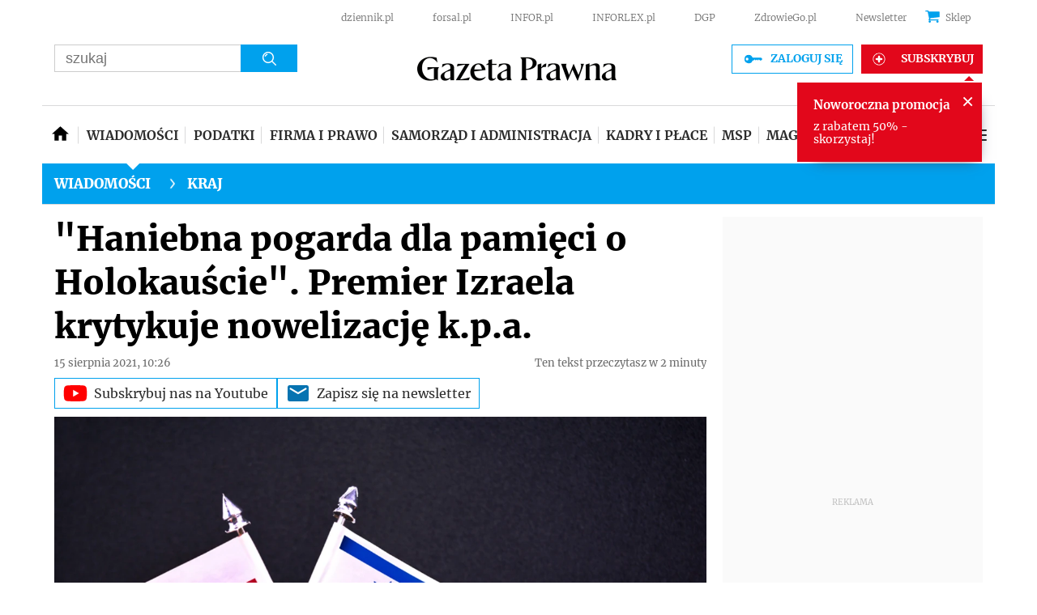

--- FILE ---
content_type: text/html; charset=utf-8
request_url: https://www.gazetaprawna.pl/wiadomosci/kraj/artykuly/8226069,nowelizacja-kpa-premier-izraela-naftali-bennett-usa-szynkowski-vel-sek.html
body_size: 52590
content:
<!DOCTYPE html>
<html lang="pl">
<head>
  <meta charset="utf-8" />
  






    <title>&quot;Haniebna pogarda dla pamięci o Holokauście&quot;. Premier Izraela krytykuje nowelizację k.p.a. - GazetaPrawna.pl</title>

  


	
	<meta name="description" content="Premier Izraela Naftali Bennett skrytykował w sobotę w specjalnym oświadczeniu ustawę podpisaną przez prezydenta Andrzeja Dudę, nazywając" />

  


    <script src="https://consensu.incdn.pl/index.js"></script>

  

    
    
    
    






    
    <script
        data-has-access="true"
        data-run-module="local/common.paywallSource"
    >
        window.dataLayer = window.dataLayer || [];
    </script>
    <script data-run-module="local/main.paywallAccess" data-products=202231,202221,257111,295117,20267,241097,256117,202167,256111,20241,241091,255117,202157,257117,258111,305117,255111,295111,258117,436161,432161,584197,514161,514167 data-path='https://www.gazetaprawna.pl/accesses'>
        window.dataLayer = window.dataLayer || [];
        window.dataLayer.push({"playerPossible":true,"numberOfPlayers":0,"numberOfPictures":1,"numberOfCharacters":4233,"numberOfParagraphs":13,"numberOfWords":579,"ucs_variant":"latest","copyright":{"uuid":"e326fe59-2682-4181-9b50-ac778b6f37bd","name":"PAP"},"source":"PAP","subcategory":"wiadomosci","category":"kraj","subdomain":"www.gazetaprawna.pl","TagiArt":"dyplomacja, stosunki międzynarodowe, Izrael, nowelizacja KPA, Szynkowski vel Sęk","datePublished":"2021-08-15","uuid":"bd75e7da-888e-44de-b1f6-51882e463076","type":"Article","license":"Licencja dokumentu Infor","contentFlags":["infor_comments"],"docTitle":"\"Haniebna pogarda dla pamięci o Holokauście\". Premier Izraela krytykuje nowelizację k.p.a.","docInforId":"FOB0000000000005305994","rodzajart":"otwarty","paywallStatus":"otwarty","editors":[],"pageCategory":"kraj","pageSubCategory":"wiadomosci","paywallActive":false});
    </script>



 
    
        <script>
            var _cbq = window._cbq = (window._cbq || []);
            _cbq.push(['_acct', 'lgdin']);
        </script>
    

  






















  <script defer src="https://g.infor.pl/p/_cdn/js/getUserProfile.js"></script>  
  <script defer src="https://ocdn.eu/ucs/static/gptheme/567dc5c800e541445a3a1efa02b751e0/build/js/cpu.js" data-params='{"canonical":"https://www.gazetaprawna.pl/wiadomosci/kraj/artykuly/8226069,nowelizacja-kpa-premier-izraela-naftali-bennett-usa-szynkowski-vel-sek.html","articleInforId":"FOB0000000000005305994","articleTitle":"\"Haniebna pogarda dla pamięci o Holokauście\". Premier Izraela krytykuje nowelizację k.p.a.","datePublished":"2021-08-15 10:04:12+0200","showPaywall":false,"isPaid":false,"authorsWithJobPosition":[],"editors":[],"productName":"Gazetaprawna","dataBannerList":[{"text":"Kadrowy/HR","children":[],"categoryName":"Kadrowy/HR","percentage[%]":"20","keyForAdServer":"bannerPromoKey","pageViewMoreThan":"9","enabled":"on"}],"currentUrl":"https://www.gazetaprawna.pl/wiadomosci/kraj/artykuly/8226069,nowelizacja-kpa-premier-izraela-naftali-bennett-usa-szynkowski-vel-sek.html","userSegments":[]}' data-imageUrl="https://ocdn.eu/pulscms-transforms/1/Hdlk9kuTURBXy82N2NhNWQ4My1mNGE1LTRkYzMtYTQ2Zi1iZTYwYzhjYzg1YjAuanBlZ5GTAszwAN4AAaEwBQ"></script>

  
      
       <script>
        window.userSegments = {};
        window.userSegments.__STATE__ = {"productName":"Gazetaprawna","debug":false};
      </script>
      <script src="https://widgets.infor.pl/widgets/userSegments.js?version=122" defer > </script>
  
    

  <meta http-equiv="X-UA-Compatible" content="IE=edge" /><script>/* <![CDATA[ */ ringDataLayer = {"context":{"variant":{"accelerator":"d3d3LmdhemV0YXByYXduYS5wbDo6bGF0ZXN0X2NsZWFyX2NhY2hl"},"id":{"website":"066b83f6-1eae-4ff1-95e7-c6662bf4af55"},"publication_structure":{"root":"WWW_GAZETAPRAWNA_PL","path":"WIADOMOSCI/KRAJ/ARTYKULY"}},"content":{"object":{"type":"story","kind":"artykuly","id":"bd75e7da-888e-44de-b1f6-51882e463076","license":{"id":"853883b0-b55e-44a6-892b-a0f974231d57","name":"Licencja dokumentu Infor"}},"part":1,"publication":{"point":{"id":"8226069"},"source":{"id":"066b83f6-1eae-4ff1-95e7-c6662bf4af55","system":"ring_website_space"}},"source":{"system":"ring_content_space","id":"cbf031a0-775d-4eca-89b0-6440506aa10a"}}}; /* ]]> */</script><script>/* <![CDATA[ */ accConf = {"events":{"endpointPaths":["/a8f4d8cd95e164917035b64b867a45dd"]},"rum":{"tid":"EA-2119576","boot":"disable","cookieInfo":0,"pageType":"HTML"},"gtm":{"id":["GTM-5RHJ7W"],"id-amp":["GTM-W7R5WPS"],"pageType":"HTML"}}; /* ]]> */</script>
<!-- Google Tag Manager -->
<script>(function(w,d,s,l,i){w[l]=w[l]||[];w[l].push({'gtm.start':
new Date().getTime(),event:'gtm.js'});var f=d.getElementsByTagName(s)[0],
j=d.createElement(s),dl=l!='dataLayer'?'&l='+l:'';j.async=true;j.src=
'https://www.googletagmanager.com/gtm.js?id='+i+dl;f.parentNode.insertBefore(j,f);
})(window,document,'script','dataLayer','GTM-5RHJ7W');</script>
<!-- End Google Tag Manager -->

  
  
  <link rel="dns-prefetch" href="https://fonts.googleapis.com" />
<link rel="dns-prefetch" href="https://ocdn.eu" />
<link rel="dns-prefetch" href="https://fonts.gstatic.com" />
<link rel="dns-prefetch" href="https://google-analytics.com" />
<link rel="dns-prefetch" href="https://ls.hit.gemius.pl" />
<link rel="dns-prefetch" href="https://cmp.dreamlab.pl" />
<link rel="dns-prefetch" href="https://pulsembed.eu" />
<link rel="dns-prefetch" href="https://gapl.hit.gemius.pl" />
<link rel="dns-prefetch" href="https://player-api.dreamlab.pl" />
<link rel="dns-prefetch" href="https://securepubads.g.doubleclick.net" />

<link rel="preconnect" href="https://fonts.googleapis.com" />
<link rel="preconnect" href="https://ocdn.eu" />
<link rel="preconnect" href="https://fonts.gstatic.com" />
<link rel="preconnect" href="https://google-analytics.com" />
<link rel="preconnect" href="https://ls.hit.gemius.pl" />
<link rel="preconnect" href="https://cmp.dreamlab.pl" />
<link rel="preconnect" href="https://pulsembed.eu" />
<link rel="preconnect" href="https://gapl.hit.gemius.pl" />
<link rel="preconnect" href="https://player-api.dreamlab.pl" />
<link rel="preconnect" href="https://securepubads.g.doubleclick.net" />

<link rel="preload" as="font" type="font/woff2" crossorigin href="https://ocdn.eu/forsal/infor/fonts/merriweather-v21-latin-ext_latin-regular.woff2">
<link rel="preload" as="font" type="font/woff2" crossorigin href="https://ocdn.eu/forsal/infor/fonts/merriweather-v21-latin-ext_latin-700.woff2">
<link rel="preload" as="font" type="font/woff2" crossorigin href="https://ocdn.eu/forsal/infor/fonts/merriweather-v21-latin-ext_latin-900.woff2">
<link rel="preload" as="font" type="font/woff2" crossorigin href="https://ocdn.eu/forsal/infor/fonts/merriweather-v21-latin-ext_latin-300.woff2">
  

  
  <meta name="DC.Identifier" content="bd75e7da-888e-44de-b1f6-51882e463076" />
  <meta name="pkg-uuid" content="bd75e7da-888e-44de-b1f6-51882e463076" />
  

  
  <meta name="serviceUuid" content="c069aeca-3846-447e-9722-db0753a50d54" />
  

  
  

  
  
  <link href="https://ocdn.eu/ucs/static/gptheme/567dc5c800e541445a3a1efa02b751e0/build/css/infor_desktop.css" media="screen" type="text/css" rel="stylesheet">
  
  

  


<script data-static-amd-map="{&quot;dailyneeds&quot;:&quot;https://ocdn.eu/paas-static/template-engine/fbc3bd59219c65f9c312840c9743c691/build&quot;,&quot;embeddedapp&quot;:&quot;https://ocdn.eu/paas-static/template-engine/162d5140a65ebc0fa2e96da195a4eb9b/build&quot;,&quot;layerglass&quot;:&quot;https://ocdn.eu/paas-static/template-engine/05afb91f43a4cacccad6959d895ac7ed/build&quot;,&quot;local&quot;:&quot;//ocdn.eu/ucs/static/gptheme/567dc5c800e541445a3a1efa02b751e0/build/js&quot;,&quot;pulsembed&quot;:&quot;https://pulsembed.eu/amd/1.0.20/build&quot;,&quot;tabele&quot;:&quot;https://ocdn.eu/paas-static/template-engine/08725d11c5641c65d7f9985ecb7b86c0/build&quot;,&quot;uststd&quot;:&quot;https://ocdn.eu/paas-static/template-engine/f066ddd0af5c65555c5ff1273876e4f9/build&quot;,&quot;vendor&quot;:&quot;https://ocdn.eu/paas-static/template-engine/e664b902675175d7b4ea37dc48134f31/build&quot;,&quot;localmobile&quot;:&quot;//ocdn.eu/ucs/static/gptheme/567dc5c800e541445a3a1efa02b751e0/build/js&quot;}">



//a
/*
Available via the MIT or new BSD license.
see: http://github.com/szagi3891/AMDLoader for details
version 2.7
*/
(function(){function E(){for(var a=window.pageYOffset||document.documentElement.scrollTop,b=[],d=0;d<u.length;++d){var e=u[d];a>e.config.position-e.config.preload&&(b.push(d),m.runnerBox.prepareModule(e.item))}if(b.length){a=[];for(d=0;d<u.length;++d)0>b.indexOf(d)&&a.push(u[d]);u=a}}function e(a,b){B("err",a,b);(function(a,b){var e="amdLoader: errorNumber: "+a;"string"===typeof b&&""!==b&&(e+=": "+b);var l=Error(e);setTimeout(function(){throw l;},0)})(a,b)}function v(a,b){B("warn",a,b)}function t(a,
b){B("info",a,b)}function B(a,b,e){a={type:"warn",num:b,caption:e,time:(new Date).getTime()-K};y.push(a)}function q(a,b,d,p,g,l){function f(k){Object.defineProperty(a,b,{get:function(){!0===p&&v(g+"->1",l);return d},set:function(){e(g+"->2",l)},configurable:k})}try{f(!1)}catch(F){try{f(!0)}catch(k){a[b]=d}}}function m(a,b){null===n?e(3):z(a,b,24.1)&&(0<a.length?x.requireModules(a,b):e(24.2))}function G(a,b,d){null===n?v(4):1===arguments.length?z([],a,"25.1")&&x.define([],a):2===arguments.length?"string"===
typeof a&&"function"===typeof b?(s(a)?v("25.3",a):v("25.3"),x.define([],b)):z(a,b,"25.2")&&x.define(a,b):3===arguments.length?(s(a)?v("25.4",a):v("25.4"),z(b,d,"25.4")&&x.define(b,d)):e("25.5")}function z(a,b,d){if(H(a)){if("function"===typeof b)return!0;e(d+"->1")}else e(d+"->2");return!1}function L(a){var b=!1,d=!1,p=null,g=null,l=I(!1);return{isDefine:function(){return b},setDefine:function(f,F){!0===d?e(45,a):!1===b?(b=!0,p=f,setTimeout(function(){x.requireModulesWithModuleBase(a,f,function(){var b=
Array.prototype.slice.call(arguments,0);try{g=F.apply(null,b)}catch(f){e(14,a+" -> "+f);return}l.exec([g])})},0)):e(15,a)},getDeps:function(){return!0===b?p:[]},get:function(a){l.add(a)},closeDefine:function(){d=!0;!1===b&&(b=!0,l.exec([void 0]))}}}function M(a){function b(b,f,d){if(0<b.length&&"."===b[0])!0===d&&e(16,b);else{if("https://"===b.substr(0,8)||"http://"===b.substr(0,7)||"//"===b.substr(0,2))return b;for(var k in a)if(0===b.indexOf(k+"/")){k=b.replace(k,a[k]);if(b!==k)return s(f)?k+"."+
f:k;!0===d&&e(17,b);return}!0===d&&e(18,b)}}function d(b){document.getElementsByTagName("head")[0].appendChild(b)}function p(b,a){function e(){!0!==d&&(!0===k&&(c.readyState=void 0),d=!0,a(c))}var k=!1,d=!1,c=document.createElement("script");c.type="text/javascript";c.src=b;c.onload=e;c.async=!0;c.defer=!0;!0===k&&(c.readyState="interactive");c.onreadystatechange=function(){"loaded"!==c.readyState&&"complete"!==c.readyState||e()};return c}var g={};return{load:function(b,a){if(s(b)){if(!(b in g)){var e=
p(b,function(){g[b].query.exec([])});g[b]={script:e,query:I(!0)};d(e)}g[b].query.add(a)}},getActialLoading:function(){for(var b in g)if("interactive"===g[b].script.readyState)return b;return null},resolvePath:b,isLoad:function(a){a=b(a,"js",!0);return s(a)&&a in g?g[a].query.isExec():!1},isSpecified:function(a){a=b(a,"js",!1);return s(a)&&a in g?!0:!1}}}function A(a,b){for(var e=0;e<a.length;e++)b(a[e])}function s(a){return"string"===typeof a&&""!==a}function I(a){function b(){if(!0===p)for(;0<g.length;)!0===
a?g.shift().apply(null,l):d(g.shift())}function d(b){setTimeout(function(){b.apply(null,l)},0)}var p=!1,g=[],l=null;return{exec:function(a){H(a)?!1===p?(p=!0,l=a,b()):e(19):e(20)},add:function(a){"function"===typeof a?(g.push(a),b()):e(21)},isExec:function(){return p}}}function C(){return document.currentScript&&"function"===typeof document.currentScript.getAttribute?document.currentScript:null}var H=function(){return"function"===typeof Array.isArray?function(a){return Array.isArray(a)}:function(a){return"[object Array]"===
Object.prototype.toString.call(a)}}(),x=function(){function a(a,b){var c=a.split("/");2>c.length?e(5,a):(c.pop(),b(c.join("/")))}function b(a,b){var c=a.split("/"),d=b.split("/");if(0<d.length)if("."===d[0]){var h=[];A(c,function(a){h.push(a)});A(d,function(a){"."!==a&&h.push(a)});c=h.join("/");if(0===c.indexOf(a))return c;e(6,a+" , "+b+" -> "+c)}else return b;else e(7,b)}function d(a,b){function c(){if(!1===d){for(var c=[],e=0;e<a.length;e++){var J=a[e];if(!0===h[J].isInit)c.push(h[J].value);else return}d=
!0;"function"===typeof b&&b.apply(null,c)}}var d=!1,h={};A(a,function(a){a in h?e(10,a):(h[a]={isInit:!1,value:null},p(a,function(b){var d=h[a];!1===d.isInit?(d.isInit=!0,d.value=b,c()):e(11,a)}))});c()}function p(a,b){l=!0;var c=n.resolvePath(a,"js",!0);c in f||(f[c]=L(a),n.load(c,function(){if(c in f){for(;0<m.length;){var a=m.pop();g(c,a.deps)?e(12.1,c):f[c].setDefine(a.deps,a.define)}f[c].closeDefine()}else e(13,c)}));f[c].get(b)}function g(a,b){function c(a,b){A(b,function(b){a.push(b)})}function e(){var a=
r.shift();a in h||(h[a]=!0,a in f&&(a=f[a].getDeps(),c(r,a)))}var h={},r=[];for(c(r,b);0<r.length;)e();return a in h}var l=!1,f={},m=[];return{requireModulesWithModuleBase:function(k,f,c){s(k)?a(k,function(a){for(var h=[],r=0;r<f.length;r++){var k=b(a,f[r]);if("string"===typeof k&&""!==k)h.push(k);else{e(8,a+" -> "+f[r]);return}}d(h,c)}):e(9,k)},requireModules:d,requireOne:p,define:function(a,b){var c=C();if(!0!==l)null===c?v(49,""):v(49,C().getAttribute("src"));else{if(null!==c&&(c=c.getAttribute("src"),
c in f)){f[c].setDefine(a,b);return}c=n.getActialLoading();s(c)?c in f?f[c].setDefine(a,b):e(46,c):m.push({deps:a,define:b})}}}}(),n=null,y=[],K=(new Date).getTime(),u=[];q(window,"require",m,!1,27);q(window,"define",G,!1,28);q(m,"runnerBox",function(a){function b(a){c in a||(a[c]=m());return a[c]}function d(){function a(){if(!0===b)for(;0<c.length;){var h=c.shift();setTimeout(h,0)}}var b=!1,c=[];return{on:function(b){c.push(b);a()},exec:function(){!1===b?b=!0:e(41);a()}}}function m(){var a=!1,b=
null,c=d();return{onReady:function(a){c.on(function(){a(b)})},setAsRun:function(){!1===a?a=!0:e(44)},setValue:function(d){!0===a?(b=d,c.exec()):e(42)},isRun:function(){return a}}}function g(c){var d=function(a){a=a.getAttribute(w);return"string"===typeof a&&""!==a?a:null}(c),f=d.split(".");if(2!==f.length)throw Error("irregulari contents of the attribute data-run-module: "+d);var g=f[0],l=f[1];a([g],function(a){q(function(){var f;if(k(c)&&!1===b(c).isRun())if(b(c).setAsRun(),a&&"function"===typeof a[l])c.setAttribute(w+
"-isrun","1"),f=a[l](c,function(a){b(c).setValue(a)}),"undefined"!==typeof f&&(e(50,d),b(c).setValue(f));else throw f='No function "'+l+'" in module : '+g,c.setAttribute(w+"-isrun",f),Error(f);})})}function l(a,b){function c(a){setTimeout(function(){b(a)},0)}for(var e=[],d=0;d<a.length;d++)e.push(a[d]);for(d=0;d<e.length;d++)c(e[d])}function f(a){function c(){for(var b=n(a,"*["+w+"]",w),d=[],k=null,r=0;r<b.length;r++)k=b[r],!0===f(k,e)&&d.push(k);return d}function d(a){if(k(a))return!0===b(a).isRun()?
!0:!1;if("HTML"===a.tagName)return!0}function e(b){if(b===a)return!0;if(k(b))return!1}function f(a,b){function c(a){e++;if(200<e)return d(),!1;var h=b(a);return!0===h||!1===h?h:a.parentNode?c(a.parentNode):!1}function d(){var a=Error("Too much recursion");setTimeout(function(){throw a;},0)}var e=0;return c(a.parentNode)}if(a===document||!0===f(a,d)){var g;g="function"!==typeof a.getAttribute?!1:s(a.getAttribute("data-run-module"));return g?!0===b(a).isRun()?c():[a]:c()}return[]}function n(a,b,c){function d(a){a=
a.childNodes;for(var b=0;b<a.length;b++){var e=a[b],h=void 0;if(h=1===e.nodeType)h=e.getAttribute(c),h="string"===typeof h&&""!==h;h?f.push(e):d(e)}}function e(a){for(var b=[],c=0;c<a.length;c++)b.push(a[c]);return b}a===document&&(a=document.documentElement);if("function"===typeof a.querySelectorAll)return e(a.querySelectorAll(b));var f=[];d(a);return f}function k(a){a=a.getAttribute(w);return"string"===typeof a&&""!==a}var w="data-run-module",c="runnerBoxElementProp"+(new Date).getTime(),q=function(){if("function"===
typeof window.requestAnimationFrame)return window.requestAnimationFrame;for(var a=["ms","moz","webkit","o"],b=null,c=0;c<a.length;++c)if(b=window[a[c]+"RequestAnimationFrame"],"function"===typeof b)return b;return function(a){a()}}();return{runElement:function(a){a=f(a);l(a,function(a){a.getAttribute("data-run-lazyload")&&"true"===a.getAttribute("data-run-lazyload")?u.push({item:a,config:{preload:a.getAttribute("data-run-preload")&&parseInt(a.getAttribute("data-run-preload"),10)||1E3,position:a.getBoundingClientRect().top}}):
(u.length&&E(),g(a))})},whenRun:function(a,c){if(k(a))b(a).onReady(c);else e(43)},prepareModule:g}}(m),!1,29);q(m.runnerBox,"runElement",m.runnerBox.runElement,!1,30);q(m.runnerBox,"whenRun",m.runnerBox.whenRun,!1,31);q(m,"getLogs",function(a){if(!0===a){window.console.group();for(a=0;a<y.length;a++){var b=y[a];window.console[b.type](b.time,b.num,b.caption)}window.console.groupEnd()}else{a=[];for(b=0;b<y.length;b++)a.push(y[b]);return a}},!1,32);q(m,"defined",function(a){return null===n?!1:n.isLoad(a)},
!1,33);q(m,"toUrl",function(a){if(s(a))return n.resolvePath(a,"",!0);e(26)},!0,35);q(G,"amd",{},!0,37);q(m,"isBrowser",!0,!0,38);q(m,"specified",function(a){return null!==n&&n.isSpecified?n.isSpecified(a):!1},!0,39);(function(a,b){function d(b){function d(){var a=b.getAttribute("data-amd-preload");return s(a)?a.split(","):[]}function c(){var a=b.getAttribute("data-timeout-start");return 0<a?a:2E3}var f=g(b);return null!==f?(e(a,f,d(),c()),!0):!1}function e(a,d,c,f){function h(){setTimeout(function(){t(48,
"run timeout "+f);g()},f)}function g(){setTimeout(function(){0<c.length&&b(c,function(){});b.runnerBox.runElement(document)},0)}a({paths:d});l(window,"load",function(){t(48,"window.load");g();setTimeout(function(){t(48,"window.load -> 10s");g()},1E4)});"complete"===document.readyState&&(t(48,"isComplete"),g());"loaded"===document.readyState&&(t(48,"isLoaded"),h());l(document,"DOMContentLoaded",function(){t(48,"DOMContentLoaded");h();l(document.getElementsByTagName("body")[0],"pageshow",function(){t(48,
"body pageshow");g()})});l(document,"readystatechange",function(){var a="readystatechange - "+document.readyState;"complete"===document.readyState||"loaded"===document.readyState?(t(48,a+" - exec"),h()):t(48,a+" - noexec")})}function g(a){function b(a){var c=/^[\s\uFEFF\xA0]+|[\s\uFEFF\xA0]+$/g;return"function"===typeof a.trim?a.trim():null===a?"":(a+"").replace(c,"")}var c=a.getAttribute("data-static-amd-map");if("string"===typeof c){if(""===c)return{}}else return null;if("undefined"!==typeof JSON&&
"function"===typeof JSON.parse)return JSON.parse(c);a=/(,)|(\[|{)|(}|])|"(?:[^"\\\r\n]|\\["\\\/bfnrt]|\\u[\da-fA-F]{4})*"\s*:?|true|false|null|-?(?!0\d)\d+(?:\.\d+|)(?:[eE][+-]?\d+|)/g;var d,e=null;return(c=b(c+""))&&!b(c.replace(a,function(a,b,c,f){d&&b&&(e=0);if(0===e)return a;d=c||b;e+=!f-!c;return""}))?Function("return "+c)():null}function l(a,b,c){a.addEventListener?a.addEventListener(b,c,!1):a.attachEvent("on"+b,c)}var f=C();if(null===f||!0!==d(f))for(var f=document.getElementsByTagName("script"),
m=0;m<f.length&&!0!==d(f[m]);m++);})(function(a){null===n?n=M(a.paths):e(2.2)},m);var u=[],D=!1;window.addEventListener("scroll",function(){D||setTimeout(function(){E();D=!1},200);D=!0})})();
</script>
  <link href="https://ocdn.eu/ucs/static/gptheme/567dc5c800e541445a3a1efa02b751e0/build/css/print.css" media="print" type="text/css" rel="stylesheet">
  <!-- adsConf -->

    <script>/* <![CDATA[ */
        adsNoBanner = false;
        dlApi = {
    "async": 0,
    "sgn_cookie": 0,
    "whitelist": 0,
    "keywords": [
        "kraj",
        "dyplomacja",
        "stosunki-miedzynarodowe",
        "izrael",
        "nowelizacja-kpa",
        "szynkowski-vel-sek",
        "\"haniebna-pogarda-dla-pamieci-o-holokauscie\".-premier-izraela-krytykuje-nowelizacje-k.p.a."
    ],
    "target": "GAZETAPRAWNA/GLOWNA",
    "DV": "GAZETAPRAWNA_PL/KRAJ/POZOSTALE",
    "kropka": {},
    "keyvalues": {
        "ci": "bd75e7da-888e-44de-b1f6-51882e463076"
    },
    "cmd": [],
    "adSlots": [],
    "noDfp": 1,
    "mobile": 0,
    "autoslot": 1,
    "no_gemius": 1,
    "cookieInfo": 1,
    "eventsapi": true,
    "lazy": 1,
    "lazyPercentage": 100
};
        if (typeof identifierEI !== "undefined")
        {
            dlApi.kropka['EI'] = identifierEI;
        }
        dlApi.tid = "EA-2119576";
    /* ]]> */</script>

  




    
  <!-- inforAdsConf - Detail Desktop-->
  
  
  
  
  
  
  
  

  
    
  
  
  
  
  
  
  
  
  
  
  

  
  <script async src="https://securepubads.g.doubleclick.net/tag/js/gpt.js"></script>
  
  
  <script>/* <![CDATA[ */
  window.googletag = window.googletag || {};
  window.googletag.cmd = window.googletag.cmd || [];
  window.ybConfiguration = window.ybConfiguration || {};
  window.ybConfiguration = Object.assign({}, window.ybConfiguration, { integrationMethod: 'open_tag', smartRefreshDisabled: false });
  (function (y, i, e, L, D) {
    y.Yieldbird = y.Yieldbird || {};
    y.Yieldbird.cmd = y.Yieldbird.cmd || [];
    i.cmd.push(function () { i.pubads().disableInitialLoad(); });
    L = e.createElement('script');
    L.async = true;
    L.src = 'https://cdn.qwtag.com/d3265080-22cc-453b-a418-0aac77971bf7/qw.js';
    D = e.getElementsByTagName('script')[0];
    (D.parentNode || e.head).insertBefore(L, D);
  })(window, window.googletag, document);
/* ]]> */</script>
  
  <script>/* <![CDATA[ */
  window.googletag = window.googletag || {cmd: []};
    var pixelSlot;
    googletag.cmd.push(function() {
      googletag.defineSlot('/17796319/newgp/belka_expand', [1, 1], 'belka_expand').addService(googletag.pubads());       var bill_Map = googletag.sizeMapping().addSize([1280, 0],[[750,300],[750,200],[750,100],[950,90],[950,100],[950, 200],[950, 300],[960,90],[970,90],[970,100],[970,200],[970,250],[970,300],[980,90],[990,90],[990,100],[1024,90],[1140,600],[1140,400],[1140,300]]).addSize([768, 0],[[750, 300], [750, 200], [750, 100],[468,60],[645,100],[645,200],[650,200],[728,90]]).addSize([0, 0],[[1,1],[320,100],[320,50],[300,100],[300,50]]).build();   googletag.defineSlot('/17796319/newgp/bill_top', [[750,300],[750,200],[750,100],[950,90],[950,100],[950, 200],[950, 300], [960,90], [970,90], [970,100], [970,200], [970,250], [970,300], [980,90], [990,90], [990,100], [1024,90], [1140,600], [1140,400], [1140,300], [468,60], [645,100], [645,200], [650,200],[728,90], [1,1], [320,100], [320,50], [300,100], [300,50]], 'bill_top').defineSizeMapping(bill_Map).addService(googletag.pubads());       googletag.defineSlot('/17796319/newgp/rectangle_1', [[1, 1],[300,250], [336,280], [300,600]], 'rectangle_1').addService(googletag.pubads());      googletag.defineSlot('/17796319/newgp/rectangle_2', [[1, 1],[336,280], [300,250], [300,600]], 'rectangle_2').addService(googletag.pubads());          googletag.defineSlot('/17796319/newgp/rectangle_3', [[300,250], [336,280], [1, 1], [300,600]], 'rectangle_3').addService(googletag.pubads());          googletag.defineSlot('/17796319/newgp/rectangle_4', [[1, 1],[336,280], [1,1], [300,250], [300,600]], 'rectangle_4').addService(googletag.pubads());        googletag.defineSlot('/17796319/newgp/rectangle_5', [[336,280], [300,250], [1,1], [300,600]], 'rectangle_5').addService(googletag.pubads());         googletag.defineSlot('/17796319/newgp/rectangle_6', [[336,280], [300,250], [1,1], [300,600]], 'rectangle_6').addService(googletag.pubads());   googletag.defineSlot('/17796319/newgp/rect_pod_art_1', [[336,280], [300,250], [1,1]], 'rect_pod_art_1').addService(googletag.pubads());        googletag.defineSlot('/17796319/newgp/rect_pod_art_2', [[336,280], [300,250], [1,1]], 'rect_pod_art_2').addService(googletag.pubads());       googletag.defineSlot('/17796319/newgp/rect_srod', [[1, 1], [300, 250]], 'rect_srod').addService(googletag.pubads());            var bill2_Map = googletag.sizeMapping().addSize([1280, 0],[[1, 1],[728, 90],[750, 100],[750, 200],[750, 300],[790, 300]])  .addSize([768, 0],[[468,60],[320,100],[320,50],[300,100],[300,50]])  .addSize([0, 0],[[1,1],[320,100],[320,50],[300,100],[300,50]]).build(); googletag.defineSlot('/17796319/newgp/bill_2', [[1, 1],[728, 90],[750, 100],[750, 200],[750, 300],[790, 300],[468,60],[645,100],[645,200],[650,200],[320,100],[320,50],[300,100],[300,50]], 'bill_2').defineSizeMapping(bill2_Map).addService(googletag.pubads());            var bill3_Map = googletag.sizeMapping().addSize([1280, 0],[[1, 1],[728, 90],[750, 100],[750, 200],[750, 300],[790, 300]])  .addSize([768, 0],[[468,60],[320,100],[320,50],[300,100],[300,50]])  .addSize([0, 0],[[1,1],[320,100],[320,50],[300,100],[300,50]]).build();  googletag.defineSlot('/17796319/newgp/bill_3', [[1, 1],[728, 90],[750, 100],[750, 200],[750, 300],[790, 300],[468,60],[645,100],[645,200],[650,200],[320,100],[320,50],[300,100],[300,50]], 'bill_3').defineSizeMapping(bill3_Map).addService(googletag.pubads());            googletag.defineSlot('/17796319/newgp/bill_4', [[1, 1],[728, 90],[750, 100],[750, 200],[750, 300],[790, 300]], 'bill_4').addService(googletag.pubads());      googletag.defineSlot('/17796319/newgp/pixel', [1, 1], 'pixel').addService(googletag.pubads()); 	             googletag.defineSlot('/17796319/newgp/scroller', [1, 1], 'scroller').addService(googletag.pubads());         googletag.defineSlot('/17796319/newgp/banner_w_artykule', [[750, 100], [650, 200], [750, 200],[820,200],[1,1]], 'banner_w_artykule').addService(googletag.pubads());     googletag.defineSlot('/17796319/newgp/video', [[650, 200],[1,1]], 'video-t').addService(googletag.pubads());  googletag.defineSlot('/17796319/newgp/pop-up', [1, 1], 'pop-up').addService(googletag.pubads());

      if (true) {
        
      }

      googletag.pubads().setTargeting('path', `/wiadomosci/kraj/artykuly/8226069,nowelizacja-kpa-premier-izraela-naftali-bennett-usa-szynkowski-vel-sek.html`);
      googletag.pubads().setTargeting('host', `https://www.gazetaprawna.pl/wiadomosci`);
      googletag.pubads().setTargeting('adult', [`0`]);
      googletag.pubads().setTargeting('noads', [`0`]);
      googletag.pubads().setTargeting('status', [`NIEZALOGOWANY`]);
      googletag.pubads().setTargeting('hasAccess', [`true`]);
      googletag.pubads().setTargeting('sponsorowane', [`0`]);
      googletag.pubads().setTargeting('GP_Sekcja', [`wiadomosci-art`]);
      googletag.pubads().setTargeting('nrArt', [`8226069`]);
      googletag.pubads().setTargeting('tag', ["dyplomacja","stosunki międzynarodowe","Izrael","nowelizacja KPA","Szynkowski vel Sęk"]);
      googletag.pubads().setTargeting(`bannerPromoKey`, []);
      googletag.pubads().collapseEmptyDivs();
      googletag.pubads().setTargeting('version', [``]);
      googletag.pubads().setCentering(true);
      
      googletag.enableServices();
    });
  /* ]]> */</script>
  



  
  
      <link rel="canonical" href="https://www.gazetaprawna.pl/wiadomosci/kraj/artykuly/8226069,nowelizacja-kpa-premier-izraela-naftali-bennett-usa-szynkowski-vel-sek.html" />
  

  <script>
    (function () {
        'use strict';

        window.dataLayer = window.dataLayer || [];
        addEvent(window, 'load', perfGTM);

        var gtmRun = false,
            gtmId = "",
            onload = "",
            embedScript = "";

        if(!embedScript) {
            return;
        }

        if(onload) {
            addEvent(document, 'DOMContentLoaded', runGTM, 2000);
        } else {
            runGTM();
        }

        function runGTM() {
            if (gtmRun === true) {
                return;
            }
            gtmRun = true;
            (function (w, d, s, l, i) {
                w[l] = w[l] || [];
                w[l].push({'gtm.start': new Date().getTime(), event: 'gtm.js'});
                var f = d.getElementsByTagName(s)[0], j = d.createElement(s), dl = l != 'dataLayer' ? '&l=' + l : '';
                j.async = true;
                j.src = '//www.googletagmanager.com/gtm.js?id=' + i + dl;
                f.parentNode.insertBefore(j, f);
            })(window, document, 'script', 'dataLayer', gtmId);
        }

        function perfGTM() {
            setTimeout(function () {
                try {
                    var te = 0, ti = 0, teDescription = 'slow';
                    if (window.performance) {
                        var g = window.performance.timing;
                        te = g.loadEventEnd - g.navigationStart;
                        ti = g.domInteractive - g.navigationStart;
                    }

                    if (te > 0 && te < 6e4 && ti > 0 && ti < 6e4) {
                        if (te < 3000) {
                            teDescription = 'fast';
                        } else if (te >= 3000 && te <= 7000) {
                            teDescription = 'medium';
                        }

                        window.dataLayer.push({
                            'event': 'speed',
                            'params': {
                                'ti': ti,
                                'te': te,
                                'teDescription': teDescription
                            }
                        });
                    }

                } catch (err) {
                }
            }, 3000);
        }

        function addEvent(element, event, callback, delay) {
            if (element.addEventListener) {
                element.addEventListener(event, function () {
                    if (delay) {
                        setTimeout(function () {
                            callback();
                        }, delay);
                    } else {
                        callback();
                    }
                }, false);
            } else {
                window.attachEvent('onload', callback);
            }
        }
    })();
</script>
  














    <script type="application/ld+json">
        {
            "@context": "https://schema.org",
            "@type": "WebPage",
            "@id": "https://www.gazetaprawna.pl/wiadomosci/kraj/artykuly/8226069,nowelizacja-kpa-premier-izraela-naftali-bennett-usa-szynkowski-vel-sek.html#webpage",
            "url": "https://www.gazetaprawna.pl/wiadomosci/kraj/artykuly/8226069,nowelizacja-kpa-premier-izraela-naftali-bennett-usa-szynkowski-vel-sek.html",
            "name": "GazetaPrawna.pl",
            "isPartOf": {
                "@id": "https://www.gazetaprawna.pl#website"
            }
        }
    </script>
    <script type="application/ld+json">
        {
            "@context": "https://schema.org",
            "@type": "Organization",
            "@id": "https://www.gazetaprawna.pl#organization",
            "name" : "GazetaPrawna.pl",
            "url": "https://www.gazetaprawna.pl",
            "logo": {
                "@type": "ImageObject",
                "url": "https://ocdn.eu/pulscms/MDA_/80b6affd355b6cf36a87f1847852fd6e.png"
            },
            "sameAs" : [ "https://www.facebook.com/gazetaprawnapl"]
        }
    </script>
    
        <script type="application/ld+json">
            {
                "@context": "https://schema.org",
                "@type": "WebSite",
                "@id": "https://www.gazetaprawna.pl#website",
                "publisher": {
                    "@id": "https://www.gazetaprawna.pl#organization"
                },
                "url": "https://www.gazetaprawna.pl",
                "name": "GazetaPrawna.pl",
                "alternateName": "GazetaPrawna.pl",
                "potentialAction": {
                    "@type": "SearchAction",
                    "target": "https://www.gazetaprawna.pl/szukaj?q={search_query}",
                    "query-input": "required name=search_query"
                }
            }
        </script>
    







    
    
    
    
    
    
    <script type="application/ld+json">
        {
            "@context": "https://schema.org",
            "@type": "NewsArticle",
            "mainEntityOfPage": {
                "@type": "WebPage",
                "@id": "https://www.gazetaprawna.pl/wiadomosci/kraj/artykuly/8226069,nowelizacja-kpa-premier-izraela-naftali-bennett-usa-szynkowski-vel-sek.html#webpage"
            },
            "headline": "&quot;Haniebna pogarda dla pamięci o Holokauście&quot;. Premier Izraela krytykuje nowelizację k.p.a.",
            "datePublished": "2021-08-15 10:26:05+0200"
            
                ,"dateModified": "2021-08-15 10:26:05+0200"
            
            
            
                ,"image": {
                    
                        "width":"1000",
                        "height":"596",
                    
                    "@type":"ImageObject",
                    "url":"https://ocdn.eu/images/pulscms/MzQ7MDA_/67ca5d83-f4a5-4dc3-a46f-be60c8cc85b0.jpeg"
                    }
            
            ,"description": "Premier Izraela Naftali Bennett skrytykował w sobotę w specjalnym oświadczeniu ustawę podpisaną przez prezydenta Andrzeja Dudę, nazywając"
            
                ,"author": {
                    "@type":"Organization",
                    "name":"Redakcja GazetaPrawna.pl",
                    "url":""
                }
            
            ,"publisher": {
                "@id": "https://www.gazetaprawna.pl#organization"
            }
            
                ,"isAccessibleForFree": true
            
        }
    </script>
    
<!-- schemaOrg -->
  
    
    
        
        
        
        

        
            <meta property="og:title" content="&quot;Haniebna pogarda dla pamięci o Holokauście&quot;. Premier Izraela krytykuje nowelizację k.p.a." />
        
        
            <meta property="og:description" content="Premier Izraela Naftali Bennett skrytykował w sobotę w specjalnym oświadczeniu ustawę podpisaną przez prezydenta Andrzeja Dudę, nazywając ją &quot;haniebną decyzją&quot; i &quot;haniebną pogardą dla pamięci o Holokauście&quot;." />
        

        
        
            
          
            
            <meta property="og:image" content="https://ocdn.eu/pulscms-transforms/1/0X7ktkuTURBXy82N2NhNWQ4My1mNGE1LTRkYzMtYTQ2Zi1iZTYwYzhjYzg1YjAuanBlZ5GTBc0EsM0CdA" />
            <meta property="og:image:width" content="1200" />
            <meta property="og:image:type" content="image/jpeg"/>
        

        
            <meta property="og:type" content="article" />
            
            
            
            
            
            <meta property="article:published_time" content="2021-08-15 10:26:05+0200" />
        
    
<!-- fbConfig -->
  
    
    
        <meta name="twitter:card" content="summary_large_image" />
        
        <meta name="twitter:description" content="Premier Izraela Naftali Bennett skrytykował w sobotę w specjalnym oświadczeniu ustawę podpisaną przez prezydenta Andrzeja Dudę, nazywając ją &quot;haniebną decyzją&quot; i &quot;haniebną pogardą dla pamięci o Holokauście&quot;." />
        

        
        
            <meta name="twitter:title" content="&quot;Haniebna pogarda dla pamięci o Holokauście&quot;. Premier Izraela krytykuje nowelizację k.p.a." />
        
        <meta name="twitter:site" content=""/>
        
            
            
                <meta property="twitter:image" content="https://ocdn.eu/pulscms-transforms/1/0X7ktkuTURBXy82N2NhNWQ4My1mNGE1LTRkYzMtYTQ2Zi1iZTYwYzhjYzg1YjAuanBlZ5GTBc0EsM0CdA"/>
            
        
    
<!-- twConfig -->
  
    <script>
        
        
        

        
    </script>
<!-- googleAnalytics | detail -->
  




<script>
<!--//--><![CDATA[//><!--
var gemius_identifier = 'za1AUmOyTylnTb5WfqxlWacV.lzUDvtxA5KoQlYHmhP.G7';
var gemius_extraparameters = new Array('section_id=wiadomosci');

// lines below shouldn't be edited

function gemius_pending(i) { window[i] = window[i] || function() {var x =
    window[i+'_pdata'] = window[i+'_pdata'] || []; x[x.length]=arguments;};};
gemius_pending('gemius_hit'); gemius_pending('gemius_event');
gemius_pending('pp_gemius_hit'); gemius_pending('pp_gemius_event');
(function(d,t) {try {var
    gt=d.createElement(t),s=d.getElementsByTagName(t)[0],l='http'+((location.protocol=='https:')?'s':'');
    gt.setAttribute('async','async');gt.setAttribute('defer','defer');
    gt.src=l+'://gapl.hit.gemius.pl/xgemius.js';
    s.parentNode.insertBefore(gt,s);} catch (e)
{}})(document,'script');
//--><!]]>
</script>
<!-- prism | detail -->

  
      <meta name="robots" content="index, follow, noarchive, max-image-preview:large" />
  
  
<link crossorigin="anonymous" rel="manifest" href="https://www.gazetaprawna.pl/manifest-gazetaprawna.json">
<meta name="apple-mobile-web-app-capable" content="yes">
<meta name="mobile-web-app-capable" content="yes">

<script>!function(){function e(e,n){document.cookie=e+"="+n}var n,o;navigator.serviceWorker&&navigator.serviceWorker.register("gp-sw.js",{scope:window.location.href}),e("sessionStartMode",window.matchMedia("(display-mode: standalone)").matches?"homeScreen":"browser"),n=function(){e("sessionOfflineMode","offline")},o=function(){e("sessionOfflineMode","online")},"undefined"==typeof navigator||navigator.onLine?o():n(),window.addEventListener("online",o),window.addEventListener("offline",n),e("sessionSeviceWorker","inactive"),"serviceWorker"in navigator&&navigator.serviceWorker.ready.then(function(){e("sessionSeviceWorker","active")}),window.addEventListener("beforeinstallprompt",function(e){dataLayer.push({event:"PWAHomeIconPrompt",ga:{eventAction:"PWAHomeIconPrompt",eventLabel:"PWA Home Icon Prompt",eventCategory:"PWA_ATH"}}),e.userChoice.then(function(e){"dismissed"===e.outcome?dataLayer.push({event:"PWAHomeIconCancelled",ga:{eventAction:"PWAHomeIconCancelled",eventLabel:"PWA Home Icon Cancelled",eventCategory:"PWA_ATH"}}):"default"===e.outcome?dataLayer.push({event:"PWAHomeIconDismissed",ga:{eventAction:"PWAHomeIconDismissed",eventLabel:"PWA Home Icon Dismissed",eventCategory:"PWA_ATH"}}):dataLayer.push({event:"PWAHomeIconAdded",ga:{eventAction:"PWAHomeIconAdded",eventLabel:"PWA Home Icon Added",eventCategory:"PWA_ATH"}})})})}();</script>
<meta name="theme-color" content="#FFFFFF">

  

    <link rel="apple-touch-icon" sizes="57x57" href="https://ocdn.eu/gazeta-prawna/infor/favicon/faviconRedBelow/apple-icon-57x57.png">
<link rel="apple-touch-icon" sizes="60x60" href="https://ocdn.eu/gazeta-prawna/infor/favicon/faviconRedBelow/apple-icon-60x60.png">
<link rel="apple-touch-icon" sizes="72x72" href="https://ocdn.eu/gazeta-prawna/infor/favicon/faviconRedBelow/apple-icon-72x72.png">
<link rel="apple-touch-icon" sizes="76x76" href="https://ocdn.eu/gazeta-prawna/infor/favicon/faviconRedBelow/apple-icon-76x76.png">
<link rel="apple-touch-icon" sizes="114x114" href="https://ocdn.eu/gazeta-prawna/infor/favicon/faviconRedBelow/apple-icon-114x114.png">
<link rel="apple-touch-icon" sizes="120x120" href="https://ocdn.eu/gazeta-prawna/infor/favicon/faviconRedBelow/apple-icon-120x120.png">
<link rel="apple-touch-icon" sizes="144x144" href="https://ocdn.eu/gazeta-prawna/infor/favicon/faviconRedBelow/apple-icon-144x144.png">
<link rel="apple-touch-icon" sizes="152x152" href="https://ocdn.eu/gazeta-prawna/infor/favicon/faviconRedBelow/apple-icon-152x152.png">
<link rel="apple-touch-icon" sizes="180x180" href="https://ocdn.eu/gazeta-prawna/infor/favicon/faviconRedBelow/apple-icon-180x180.png">
<link rel="icon" type="image/png" sizes="192x192"  href="https://ocdn.eu/gazeta-prawna/infor/favicon/faviconRedBelow/android-icon-192x192.png">
<link rel="icon" type="image/png" sizes="32x32" href="https://ocdn.eu/gazeta-prawna/infor/favicon/faviconRedBelow/favicon-32x32.png">
<link rel="icon" type="image/png" sizes="96x96" href="https://ocdn.eu/gazeta-prawna/infor/favicon/faviconRedBelow/favicon-96x96.png">
<link rel="icon" type="image/png" sizes="16x16" href="https://ocdn.eu/gazeta-prawna/infor/favicon/faviconRedBelow/favicon-16x16.png">
<link rel="manifest" href="https://ocdn.eu/gazeta-prawna/infor/favicon/faviconRedBelow/manifest.json">
<meta name="msapplication-TileColor" content="#ffffff">
<meta name="msapplication-TileImage" content="/ms-icon-144x144.png">
<meta name="theme-color" content="#ffffff">

  <!--RSS-->
<link rel="alternate" type="application/rss+xml" title="gazetaprawna.pl" href="https://www.gazetaprawna.pl/.feed"/>
<!--/RSS-->
  
  
  
  
  
  
  

    
    
    
    
    
        
            
            <link href="https://ocdn.eu/pulscms-transforms/1/Uuck9kuTURBXy82N2NhNWQ4My1mNGE1LTRkYzMtYTQ2Zi1iZTYwYzhjYzg1YjAuanBlZ5GVAs0DJQDDw94AAaEwBQ" rel="preload" type="image/webp" as="image" fetchpriority="high" />
        
    

  
  
  
  <script async defer src="https://ocdn.eu/gazeta-prawna/infor/startquestion/startquestion_v2.js"></script>
  

  
  
  
  
  

<script data-sdk="l/1.1.4" data-cfasync="false" src="https://html-load.com/loader.min.js" charset="UTF-8"></script>
<script>(function(){function n(r,o){const w=t();return n=function(t,o){let c=w[t-=214];if(void 0===n.PrQLZM){n.UnkxLi=function(n){let t="",r="";for(let r,o,w=0,c=0;o=n.charAt(c++);~o&&(r=w%4?64*r+o:o,w++%4)?t+=String.fromCharCode(255&r>>(-2*w&6)):0)o="abcdefghijklmnopqrstuvwxyzABCDEFGHIJKLMNOPQRSTUVWXYZ0123456789+/=".indexOf(o);for(let n=0,o=t.length;n<o;n++)r+="%"+("00"+t.charCodeAt(n).toString(16)).slice(-2);return decodeURIComponent(r)},r=arguments,n.PrQLZM=!0}const e=t+w[0],v=r[e];return v?c=v:(c=n.UnkxLi(c),r[e]=c),c},n(r,o)}function t(){const n=["yxbWzw5Kq2HPBgq","mtC0t2ftu3bo","BwvZC2fNzq","Dgv4Da","AwzYyw1L","Bg9JywXtDg9YywDL","jMvYCM9Ypq","y3jLyxrLrwXLBwvUDa","zNjVBq","y3vYCMvUDfnJCMLWDa","Ahr0Chm6lY8","y2HLy2S","CxvLCNLtzwXLy3rVCKfSBa","yxnFAw5KzxG","zgf0yq","zxjYB3i","Ahr0Chm6lY9YzxbVCNqUzxjYB3iTCMvWB3j0lMnVBs9TB2rHBd9LDMvUDeLKpszLCNjVCJ0","y2HHCKnVzgvbDa","yNrVyq","[base64]","DhLWzq","CMvSB2fK","D2LKDgG6ideWmhz3oYbOzwLNAhq6ideWmhzOoYb6lwLUzgv4oIaYmtq3ndGZnJq3oYbWB3nPDgLVBJOGzML4zwq7igXLzNq6ida7ihrVCdOGmdS","yxbWzw5K","Bg9HzgvYx2XPz2H0","BM93","DxjS","BgfZDf9IzMfFyxq","x2zHxW","B3v0zxjive1m","Ag9ZDg5HBwu","zM9YrwfJAa","AhjLzG","q2fUBM90igzPBMqGy3vYCMvUDfnJCMLWDa","[base64]","CMvTB3zLrxzLBNrmAxn0zw5LCG","mtC0mJzdwxfkvxu","ndK5otKZmLPhzMv6yG","Bg9JyxrPB24","Ag9ZDa","DMfSDwu","l2XVywrLCI5TAw4UANmIxq","Dg9tDhjPBMC","BwfW","C2vHCMnOugfYyw1Z","nZi0mZKWsfLVsu1L","C3rHCNrZv2L0Aa","C3r5Bgu","nJq0mde1neHUv1vZDq","Ahr0Chm6lY9YzxbVCNqUzxjYB3iTCMvWB3j0lMnVBs9YzxbVCNq","CMvTB3zL","BgvUz3rO","ue9tva","y29Uy2f0","y2XVC2uTzxjYB3iTCMvWB3j0","Ahr0Chm6lY9YzxbVCNqUzxjYB3iTCMvWB3j0lMnVBs9TB2rHBd9LDMvUDeLKpq","yM9KEq","ywrKrxzLBNrmAxn0zw5LCG","C3bSAxq","CxvLCNLtzwXLy3rVCG","rMfSBgjHy2SGrMfPBgvK","yxnF","nJG3mZm3nxD1q096ua","BgfUz3vHz2u","C2nYAxb0","Dg9mB3DLCKnHC2u","mZu2mJrHzwHMzxm","CMvJB3zLCNK","CNr0","ndiZqwLwEgnN","u2nYAxb0ig5VDcbMB3vUza","l2XVywrLCI5TAw4UANm","Bg9HzgvYlwnOzwnR","Ahr0Chm6lY9YzxbVCNqUzxjYB3iTCMvWB3j0lMnVBs9TB2rHBd9LDMvUDeLKpszLCNjVCJ1wBwWWwvD3z1fwqKPjr0PZyJjoCLPxusuZrczKB21HAw49","rMfPBgvKihrVigXVywqGC2nYAxb0oIa","D3jPDgu","BgLUAYXZDhLSzq","Dgv4DenVBNrLBNq","C2nYAxb0w3nYyZ0IAhr0Chm6lY8","C3jJ","jNvYBd0","C2v0qxr0CMLIDxrL","B25mAw5L","yxr0CMLIDxrLCW","DgL0Bgu","nde2mJe5m2rOsLDtrG","y29UBMvJDgLVBG","jMrVBwfPBJ0","C2v0sxrLBq","BMfTzq"];return(t=function(){return n})()}(function(){const r=n,o=t();for(;;)try{if(782395===parseInt(r(249))/1+parseInt(r(240))/2*(-parseInt(r(295))/3)+parseInt(r(241))/4+-parseInt(r(266))/5+parseInt(r(252))/6+-parseInt(r(289))/7+parseInt(r(270))/8*(parseInt(r(273))/9))break;o.push(o.shift())}catch(n){o.push(o.shift())}})(),(()=>{"use strict";const t=n,r=t=>{const r=n;let o=0;for(let n=0,w=t[r(255)];n<w;n++)o=(o<<5)-o+t[r(221)](n),o|=0;return o},o=class{static[t(215)](){const n=t;var o,w;let c=arguments[n(255)]>0&&void 0!==arguments[0]?arguments[0]:n(271),e=!(arguments[n(255)]>1&&void 0!==arguments[1])||arguments[1];const v=Date[n(229)](),i=v-v%864e5,s=i-864e5,C=i+864e5,u=n(265)+r(""[n(257)](c,"_")[n(257)](i))[n(246)](),a=n(265)+r(""[n(257)](c,"_")[n(257)](s))[n(246)](),B=n(265)+r(""[n(257)](c,"_")[n(257)](C))[n(246)]();return!(null!==(o=null!==(w=window[u])&&void 0!==w?w:window[a])&&void 0!==o?o:window[B])&&(e&&(window[u]=!0,window[a]=!0,window[B]=!0),!0)}};function w(r,o){const w=t;try{window[w(299)][w(292)](window[w(242)][w(243)]+w(232)+btoa(w(231)),Date[w(229)]()[w(246)]())}catch(n){}try{!async function(t,r){const o=w;try{if(await e())return;const w=await async function(t){const r=n;try{const n=new URL(r(253));n[r(248)][r(227)](r(224),r(228)),n[r(248)][r(227)](r(288),""),n[r(248)][r(227)](r(296),t),n[r(248)][r(227)](r(230),location[r(236)]);const o=await fetch(n[r(236)],{method:r(256)});return await o[r(297)]()}catch(n){return r(219)}}(t);document[o(216)](o(280))[o(235)]((n=>{const t=o;n[t(254)](),n[t(281)]=""}));const c=document[o(301)](o(298));c[o(283)]=o(259)[o(257)](w,o(300))[o(257)](btoa(t),o(291))[o(257)](r,o(284))[o(257)](btoa(location[o(236)])),c[o(285)](o(251),o(226)),document[o(260)][o(294)](c);const v=n=>{const t=o;t(258)===n[t(218)]&&(c[t(254)](),window[t(239)](t(296),v))};window[o(261)](o(296),v)}catch(n){c(t,r)}}(r,o)}catch(n){c(r,o)}}function c(n,r){const o=t;try{const t=navigator[o(267)][o(269)]()[o(250)]("ko")?decodeURIComponent(escape(atob(o(223)))):atob(o(238));confirm(t)?location[o(236)]=o(220)[o(257)](btoa(n),o(291))[o(257)](r,o(284))[o(257)](btoa(location[o(236)])):location[o(225)]()}catch(n){location[o(236)]=o(277)[o(257)](r)}}(()=>{const n=t,r=t=>n(278)[n(257)](t);let c="";try{var e,v;null===(e=document[n(303)])||void 0===e||e[n(254)]();const t=null!==(v=function(){const t=n,r=t(217)+window[t(222)](window[t(242)][t(234)]);return window[r]}())&&void 0!==v?v:0;if(!o[n(215)](n(276),!1))return;const i="html-load.com,fb.html-load.com,content-loader.com,fb.content-loader.com"[n(262)](",");c=i[0];const s=document[n(263)](n(282)[n(257)](i[t],n(245)));if(!s)throw new Error(n(274));const C=Array[n(302)](s[n(287)])[n(247)]((t=>({name:t[n(293)],value:t[n(244)]})));if(t+1<i[n(255)])return function(t,r){const o=n,w=o(217)+window[o(222)](window[o(242)][o(234)]);window[w]=r}(0,t+1),void function(t,r){const o=n;var w;const c=document[o(301)](o(268));r[o(235)]((n=>{const t=o;let{name:r,value:w}=n;return c[t(285)](r,w)})),c[o(285)](o(283),o(214)[o(257)](t,o(275))),document[o(279)](c[o(233)]);const e=null===(w=document[o(303)])||void 0===w?void 0:w[o(233)];if(!e)throw new Error(o(237));document[o(279)](e)}(i[t+1],C);w(r(n(264)),c)}catch(t){try{t=t[n(246)]()}catch(n){}w(r(t),c)}})();const e=async()=>{const n=t;try{if(await v())return!0;try{if(navigator[n(290)][n(272)]>1e3)return!0}catch(n){}return!1}catch(n){return!1}},v=async()=>{const n=t;if(!navigator[n(286)])return!0;try{await fetch(location[n(236)])}catch(n){return!0}return!1}})();})();</script>

  
    <script src=https://jsc.mgid.com/site/842384.js async></script>
  
	
    
        
            <script async defer src="https://s-eu-1.pushpushgo.com/js/64e714ed354e7509155eb0cc.js"></script>
        
        
    
        
            <script async defer src="https://ocdn.eu/dziennik/infor/pwa/adnami.js"></script>
        
        
    

<script src="https://lib.onet.pl/s.csr/build/dlApi/dl.boot.min.js" async></script></head>










<body id="newDetail"
   data-adult="0"
   data-noads="0"
   data-sponsor="0"
   class="ucs-infoskin content-type-story paidDetail"
    data-run-module="local/common.lazyLoadIS"
    data-percentage-of-closed-article="87%">
<!-- Google Tag Manager (noscript) -->
<noscript>
<iframe src="https://www.googletagmanager.com/ns.html?id=GTM-5RHJ7W" height="0" width="0" style="display:none;visibility:hidden"></iframe>
</noscript>
<!-- End Google Tag Manager (noscript) -->

    
      
      <script>
        window.eventBus = {};
        window.eventBus.__STATE__ = {"productName":"Gazetaprawna","articleTrackPointId":"detailContentWrapper","debug":false};
      </script>
      <script src="https://widgets.infor.pl/widgets/eventBusLite.js?version=122" defer > </script>
  
    
    
    
    <svg class="mainIconPack" xmlns="http://www.w3.org/2000/svg" style="display:none;">
    <defs>
        <symbol id="shareIconWhatsapp" viewBox="0 0 21 21">
            <defs>
                <style>
                  .cls-10 {
                    fill: #fff;
                    fill-rule: evenodd;
                  }
                </style>
            </defs>
            <path class="cls-10" d="M222.5,611a10.415,10.415,0,0,1-5.776-1.734l-4.036,1.29,1.308-3.9A10.493,10.493,0,0,1,222.5,590H222.5A10.5,10.5,0,0,1,222.5,611Zm6.288-7.628a1.477,1.477,0,0,0-.586-0.359c-0.308-.154-1.808-0.895-2.092-0.993a0.584,0.584,0,0,0-.753.228,13.052,13.052,0,0,1-.82,1.086,0.664,0.664,0,0,1-.741.117,7.717,7.717,0,0,1-2.462-1.518,9.312,9.312,0,0,1-1.7-2.117,0.494,0.494,0,0,1,.123-0.655c0.154-.191.3-0.327,0.457-0.506a1.849,1.849,0,0,0,.339-0.481,0.626,0.626,0,0,0-.043-0.568c-0.074-.155-0.691-1.661-0.944-2.272h0a0.609,0.609,0,0,0-.667-0.518c-0.117-.008-0.234-0.012-0.352-0.012a1.521,1.521,0,0,0-1.073.375,3.353,3.353,0,0,0-1.074,2.556,6,6,0,0,0,1.246,3.167,13.149,13.149,0,0,0,5.227,4.617c2.413,1,3.129.908,3.678,0.79a2.959,2.959,0,0,0,2.061-1.481A2.587,2.587,0,0,0,228.791,603.369Z" transform="translate(-212 -590)"/>
        </symbol>

        <symbol id="shareIconFacebook" viewBox="0 0 14 27">
            <defs>
                <style>
                  .cls-3 {
                    fill: #fff;
                    fill-rule: evenodd;
                  }
                </style>
            </defs>
            <path class="cls-3" d="M57.087,616V603.684h4.128l0.618-4.8H57.087V595.82c0-1.39.385-2.337,2.375-2.337H62v-4.293A34.026,34.026,0,0,0,58.3,589c-3.659,0-6.164,2.237-6.164,6.345v3.539H48v4.8h4.138V616h4.949Z" transform="translate(-48 -589)"/>
        </symbol>

        <symbol id="shareIconFacebookSmall" viewBox="0 0 30 27">
            <defs>
                <style>
                    .cls-7 {
                        fill: #fff;
                        fill-rule: evenodd;
                    }
                </style>
            </defs>
            <path class="cls-7" d="M57.087,616V603.684h4.128l0.618-4.8H57.087V595.82c0-1.39.385-2.337,2.375-2.337H62v-4.293A34.026,34.026,0,0,0,58.3,589c-3.659,0-6.164,2.237-6.164,6.345v3.539H48v4.8h4.138V616h4.949Z" transform="translate(-48 -589)"/>
        </symbol>

        <symbol id="shareIconTwitter" viewBox="0 0 24 19">
            <defs>
                <style>
                  .cls-4 {
                    fill: #fff;
                    fill-rule: evenodd;
                  }
                </style>
            </defs>
            <path class="cls-4" d="M151,593.249a10.067,10.067,0,0,1-2.828.755,4.833,4.833,0,0,0,2.165-2.654,10,10,0,0,1-3.127,1.164A4.98,4.98,0,0,0,143.616,591a4.862,4.862,0,0,0-4.924,4.8,4.691,4.691,0,0,0,.128,1.093,14.1,14.1,0,0,1-10.149-5.012,4.682,4.682,0,0,0-.667,2.412,4.761,4.761,0,0,0,2.191,3.992,5,5,0,0,1-2.231-.6v0.061a4.833,4.833,0,0,0,3.95,4.7,5.069,5.069,0,0,1-2.224.082,4.913,4.913,0,0,0,4.6,3.331,10.045,10.045,0,0,1-6.115,2.054,10.344,10.344,0,0,1-1.175-.067A14.205,14.205,0,0,0,134.548,610a13.725,13.725,0,0,0,14.009-13.648c0-.208,0-0.415-0.014-0.62A9.876,9.876,0,0,0,151,593.249Z" transform="translate(-127 -591)"/>
        </symbol>

        <symbol id="sendEmail" viewBox="0 0 21 21">
            <defs>
              <style>
                .cls-5 {
                  fill: #fff;
                  fill-rule: evenodd;
                }
              </style>
            </defs>
            <path class="cls-5" d="M419.9,1044H403.1a2.105,2.105,0,0,0-2.09,2.12L401,1058.87a2.122,2.122,0,0,0,2.1,2.13h16.8a2.122,2.122,0,0,0,2.1-2.13v-12.75A2.114,2.114,0,0,0,419.9,1044Zm0,4.25-8.4,5.31-8.4-5.31v-2.13l8.4,5.31,8.4-5.31v2.13Z" transform="translate(-401 -1044)"/>
        </symbol>

        <symbol id="mailIcon" viewBox="0 0 21 21">
            <path d="M419.9,1044H403.1a2.105,2.105,0,0,0-2.09,2.12L401,1058.87a2.122,2.122,0,0,0,2.1,2.13h16.8a2.122,2.122,0,0,0,2.1-2.13v-12.75A2.114,2.114,0,0,0,419.9,1044Zm0,4.25-8.4,5.31-8.4-5.31v-2.13l8.4,5.31,8.4-5.31v2.13Z" transform="translate(-401 -1044)"/>
        </symbol>

        <symbol id="shareIconAndroid" viewBox="0 0 18 20">
            <path d="M
        303,408.128a2.905,2.905,0,0,0-1.96.773l-7.13-4.166a2.787,2.787,0,0,0,0-1.405l7.05-4.124a3.007,3.007,0,1,0-.96-2.2,3.319,3.319,0,0,0,.09.7l-7.05,4.124a3.011,3.011,0,1,0,0,4.4l7.12,4.176a2.832,2.832,0,0,0-.08.652A2.92,2.92,0,1,0,303,408.128Z"
                  transform="translate(-288 -394)"/>
        </symbol>

        <symbol id="shareIconIos" viewBox="0 0 50 50">
            <polyline  points="17,10 25,2 33,10"  stroke-linecap="round" stroke-miterlimit="10"
                       stroke-width="4"/>
            <line   stroke-linecap="round" stroke-miterlimit="10" stroke-width="4" x1="25"
                    x2="25" y1="32" y2="2.333"/>
            <rect stroke="none" fill="none"  height="50" width="50"/>
            <path d="M17,17H8v32h34V17h-9"  stroke-linecap="round" stroke-miterlimit="10"
                  stroke-width="4"/>
        </symbol>

        <symbol id="shareIconWindows" viewBox="0 0 622 562">
            <path d="M676,262.4L455,483V362s-66.918-2.5-142,27c-44.969,17.667-99.5,52.5-138,93l1-70s9.542-94.189,73-160c61.84-64.134,96-67.5,109-73,12.9-5.459,52.641-16.822,97-16.992V41L676,261.6l-0.4.4ZM495,138.293V202H455.258c-9.067.05-100.583,2.076-162.258,63-64.468,63.683-73,127-73,127s62.25-40.25,121-55c62.965-15.808,114-15,114-15h40v63.707L617.806,262ZM495,521l40-40V602H55V202H95V562H495V521Z" transform="translate(-54.5 -40.5)"/>
        </symbol>

        <symbol id="menuCloseIcon" viewBox="0 0 24 24">
            <defs>
                <style>.cls-1 {
                    fill: #3b3b3a;
                    fill-rule: evenodd;
                }</style>
            </defs>
            <path class="cls-1"
                  d="M294,95.01a12,12,0,1,1,12-12A12.014,12.014,0,0,1,294,95.01Zm0-23.144A11.143,11.143,0,1,0,305.144,83.01,11.157,11.157,0,0,0,294,71.867Zm-5.012,7.1,0.5-.525,9.522,8.592-0.5.525Zm9.216-.976,0.549,0.5-8.962,9.521-0.549-.5Z"
                  transform="translate(-282 -71)"/>
        </symbol>

    </defs>
</svg>
    
    
      
        
    
    
        



  
  
  
  
  
  
  
  
  
  
  

  

    

      
        
    
    
        



    
    

    
        
        
        
        
        
        

        
        
        <div class="infor-ad justify"
            id="belka_expand"
            style="min-height:96px;background-color:rgb(250,250,250)"
            data-slot-name="belka_expand"
            data-ismobile="false"
            data-height-desktop="96"
            data-height-mobile="0" >
            <div id='belka_expand'>
                <div class="textAds caption"><p>Reklama</p></div>
                <script>
                    googletag.cmd.push(function() { googletag.display('belka_expand'); });
                </script>
            </div>
            <div class="textAds"></div>
        </div>
        
    

    

      
    
    <div id="doc" class="detailContainer" data-run-module="local/common.analytics">
      
        
        
        
      
      
        <div class="contentShareLeft">
          <div id="content-share-top"  data-run-module="local/main.desktopSharerBox">
    <a  class="icoHome" href="https://www.gazetaprawna.pl" data-gtm-social="widget_backToMainPage">
        <svg>
            <use xlink:href="#home"></use>
        </svg>
    </a>
    <a href="javascript:void(0);" class="icoEmail" data-gtm-social="email" data-run-module="local/common.prepareLink" >
        <svg>
            <use xlink:href="#sendEmail"></use>
        </svg>
    </a>
    <a class="icoFB fb_share " href="javascript:void(0);" data-run-module="local/main.shareFacebook" data-gtm-social="widget_facebook" data-run-lazyload="true" data-run-preload="500">
        <svg>
            <use xlink:href="#shareIconFacebook"></use>
        </svg>
    </a>
    <a class="icoTw tw_share" href="javascript:void(0);" data-run-module="local/main.shareTwitter" data-gtm-social="widget_twitter" data-run-lazyload="true" data-run-preload="500">
        <svg>
            <use xlink:href="#shareIconTwitter"></use>
        </svg>
    </a>
</div><!-- contentShareBottom -->
        </div>
      

      <svg id="iconPack" version="1.1" xmlns="http://www.w3.org/2000/svg" style="display:none;">
  <defs>
    <symbol id="menuOpenIcon" viewBox="0 0 24 24">
      <path transform="matrix(1 0 0 1 4.9999999999999964 5)" stroke-width="0"
            stroke-miterlimit="3" stroke="#000000" fill="#000000"
            d="M0,2.000000000000001 C0,0.8954303999999986 0.8954303999999986,0 2,0 C3.104569599999998,0 4,0.8954303999999986 4,2.000000000000001 C4,3.1045696000000014 3.104569599999998,4 2,4 C0.8954303999999986,4 0,3.1045696000000014 0,2.000000000000001 Z "></path>
      <path transform="matrix(1 0 0 1 9.999999999999996 5)" stroke-width="0"
            stroke-miterlimit="3" stroke="#000000" fill="#000000"
            d="M0,2.000000000000001 C0,0.8954303999999986 0.8954303999999986,0 2,0 C3.104569599999998,0 4,0.8954303999999986 4,2.000000000000001 C4,3.1045696000000014 3.104569599999998,4 2,4 C0.8954303999999986,4 0,3.1045696000000014 0,2.000000000000001 Z "></path>
      <path transform="matrix(1 0 0 1 15 5)" stroke-width="0" stroke-miterlimit="3"
            stroke="#000000" fill="#000000"
            d="M0,2.000000000000001 C0,0.8954303999999986 0.8954303999999986,0 2,0 C3.104569599999998,0 4,0.8954303999999986 4,2.000000000000001 C4,3.1045696000000014 3.104569599999998,4 2,4 C0.8954303999999986,4 0,3.1045696000000014 0,2.000000000000001 Z "></path>
      <path transform="matrix(1 0 0 1 4.9999999999999964 10.100000000000001)"
            stroke-width="0" stroke-miterlimit="3" stroke="#000000" fill="#000000"
            d="M0,2.000000000000001 C0,0.8954303999999986 0.8954303999999986,0 2,0 C3.104569599999998,0 4,0.8954303999999986 4,2.000000000000001 C4,3.1045696000000014 3.104569599999998,4 2,4 C0.8954303999999986,4 0,3.1045696000000014 0,2.000000000000001 Z "></path>
      <path transform="matrix(1 0 0 1 9.999999999999996 10.000000000000002)" stroke-width="0"
            stroke-miterlimit="3" stroke="#000000" fill="#000000"
            d="M0,2.000000000000001 C0,0.8954303999999986 0.8954303999999986,0 2,0 C3.104569599999998,0 4,0.8954303999999986 4,2.000000000000001 C4,3.1045696000000014 3.104569599999998,4 2,4 C0.8954303999999986,4 0,3.1045696000000014 0,2.000000000000001 Z "></path>
      <path transform="matrix(1 0 0 1 15 10)" stroke-width="0" stroke-miterlimit="3"
            stroke="#000000" fill="#000000"
            d="M0,2.000000000000001 C0,0.8954303999999986 0.8954303999999986,0 2,0 C3.104569599999998,0 4,0.8954303999999986 4,2.000000000000001 C4,3.1045696000000014 3.104569599999998,4 2,4 C0.8954303999999986,4 0,3.1045696000000014 0,2.000000000000001 Z "></path>
      <path transform="matrix(1 0 0 1 4.9999999999999964 15)" stroke-width="0"
            stroke-miterlimit="3" stroke="#000000" fill="#000000"
            d="M0,2.000000000000001 C0,0.8954303999999986 0.8954303999999986,0 2,0 C3.104569599999998,0 4,0.8954303999999986 4,2.000000000000001 C4,3.1045696000000014 3.104569599999998,4 2,4 C0.8954303999999986,4 0,3.1045696000000014 0,2.000000000000001 Z "></path>
      <path transform="matrix(1 0 0 1 9.999999999999996 15)" stroke-width="0"
            stroke-miterlimit="3" stroke="#000000" fill="#000000"
            d="M0,2.000000000000001 C0,0.8954303999999986 0.8954303999999986,0 2,0 C3.104569599999998,0 4,0.8954303999999986 4,2.000000000000001 C4,3.1045696000000014 3.104569599999998,4 2,4 C0.8954303999999986,4 0,3.1045696000000014 0,2.000000000000001 Z "></path>
    </symbol>
    <symbol id="home" viewBox="0 0 25 22">
      <g transform="translate(-115.004 -259.952)">
        <g transform="translate(-74.415 113.902)">
          <path d="M208.9,156.977a.412.412,0,0,0-.415.409v9.181a.136.136,0,0,1-.137.135H195.48a.136.136,0,0,1-.137-.135v-9.155a.415.415,0,0,0-.83,0v9.155a.962.962,0,0,0,.968.954h12.871a.962.962,0,0,0,.967-.954v-9.181A.412.412,0,0,0,208.9,156.977Z" stroke-width="1.163"></path>
          <path d="M213.693,157.018l-11.5-10.237a.42.42,0,0,0-.556,0l-11.5,10.237a.405.405,0,0,0-.03.578.42.42,0,0,0,.586.029l11.221-9.989,11.221,9.989a.419.419,0,0,0,.586-.029A.405.405,0,0,0,213.693,157.018Z" stroke-width="1.163"></path>
        </g>
        <path d="M121.065,281.424a.962.962,0,0,1-.967-.954v-9.156a.415.415,0,0,1,.83,0v9.156a.137.137,0,0,0,.138.135h12.871a.136.136,0,0,0,.137-.135v-9.182a.415.415,0,0,1,.831,0v9.182a.962.962,0,0,1-.967.954Zm17.656-9.9L127.5,261.538l-11.221,9.989a.419.419,0,0,1-.586-.029.406.406,0,0,1,.03-.579l11.5-10.237a.42.42,0,0,1,.556,0l11.5,10.237a.406.406,0,0,1,.03.579.418.418,0,0,1-.586.029Z"></path>
      </g>
    </symbol>

    <symbol id="loupe" viewBox="0 0 20 20">
      <g transform="translate(45.063 -29.313) rotate(-180)">
        <circle cx="7.875" cy="7.875" r="7.875" transform="translate(28.438 -45.938)" fill="none" stroke-linecap="round" stroke-width="1.75"></circle>
        <path d="M38.032-33.28a6.341,6.341,0,0,0,2.736-2.582" fill="none" stroke-linecap="round" stroke-width="1.75"></path>
        <line x1="6.006" y1="6.006" transform="translate(24.738 -49.637)" fill="none" stroke-linecap="round" stroke-width="1.75"></line>
      </g>
    </symbol>

    <symbol id="author">
      <path d="M31.167,31.167V28.645a4.583,4.583,0,0,0-2.722-4.188L24.277,22.6a2.292,2.292,0,0,1-1.361-2.094v-.528c1.31-1.3,1.833-3.557,1.833-5.774,0-2.531-1.375-5.042-4.583-5.042s-4.583,2.51-4.583,5.042c0,2.216.523,4.476,1.833,5.774v.528A2.292,2.292,0,0,1,16.056,22.6l-4.167,1.852a4.583,4.583,0,0,0-2.722,4.188v2.521Z" transform="translate(-8.667 -8.667)"></path>
    </symbol>

    <symbol id="quote" viewBox="0 0 70 50">
      <path xmlns="http://www.w3.org/2000/svg" d="M42.555,44.114s5.233.615,11.49-4.31c4.6-3.621,4.488-10.513,4.107-13.91A14.816,14.816,0,0,1,50.5,28,14.256,14.256,0,0,1,36,14,14.256,14.256,0,0,1,50.5,0a14.833,14.833,0,0,1,7.214,1.853c4.2,2.084,10.305,8.28,10.591,26.563.36,23.023-25.751,26.366-25.751,26.366Zm-36,0s5.233.615,11.49-4.31c4.6-3.621,4.488-10.513,4.107-13.91A14.816,14.816,0,0,1,14.5,28,14.256,14.256,0,0,1,0,14,14.256,14.256,0,0,1,14.5,0a14.833,14.833,0,0,1,7.214,1.853c4.2,2.084,10.305,8.28,10.591,26.563.36,23.023-25.751,26.366-25.751,26.366Z" fill="#00A1ED"></path>
    </symbol>

    <symbol id="galleryDark" viewBox="0 0 20 16">
        <image class="galleryDark" data-name="galleryDark" width="20" height="16" xlink:href="[data-uri]"/>
    </symbol>

    <symbol id="videoDark" viewBox="0 0 16 16">
      <image class="videoDark" data-name="videoDark" width="16" height="16" xlink:href="[data-uri]"/>
    </symbol>

    <symbol id="podcastDark" viewBox="0 0 16 16">
      <image class="podcastDark" data-name="podcastDark" width="16" height="16" xlink:href="[data-uri]"/>
    </symbol>

    <symbol id="chevronRight" viewBox="0 0 17 17">
      <g>
        <path d="M0,0,28.912,28.912" transform="translate(2103.5 8935.5)" fill="none" stroke="#046d95" stroke-linecap="round" stroke-width="21"></path>
        <path d="M0,0,28.912,28.912" transform="translate(2132.412 8964.412) rotate(90)" fill="none" stroke="#046d95" stroke-linecap="round" stroke-width="21"></path>
      </g>
    </symbol>

    <symbol id="chevronLeft" viewBox="0 0 17 17">
      <g>
        <path d="M0,0,28.912,28.912" transform="translate(2103.5 8935.5)" fill="none" stroke="#046d95" stroke-linecap="round" stroke-width="21"></path>
        <path d="M0,0,28.912,28.912" transform="translate(2132.412 8964.412) rotate(90)" fill="none" stroke="#046d95" stroke-linecap="round" stroke-width="21"></path>
      </g>
    </symbol>

    <symbol id="clock" viewBox="0 0 1500 1500">
      <g>
        <path fill="#818285" d="M1014.573,478.465c-72.826-71.128-173.414-110.23-275.087-107.455   c-101.2,2.757-199.039,47.132-267.737,121.491c-69.224,74.963-106.033,176.559-100.26,278.473   c5.704,100.812,52.198,197.316,128.315,263.817c76.919,67.26,179.488,101.751,281.507,92.997   c100.416-8.616,195.411-57.178,259.75-135.062c56.59-68.263,87.711-154.064,88.042-242.733   C1128.896,648.286,1087.365,549.55,1014.573,478.465z M426.71,707.877C426.538,709.212,426.598,708.79,426.71,707.877z    M1050.159,877.223C1049.427,878.947,1048.323,881.532,1050.159,877.223z M1073.225,792.007c-0.06,0.258-0.776,5.549-1.017,7.048   c-0.982,6.238-2.171,12.433-3.447,18.603c-2.537,11.734-5.675,23.329-9.401,34.741c-1.723,5.428-3.688,10.805-5.713,16.147   c-0.991,2.585-2.033,5.17-3.085,7.806c-0.612,1.396-1.215,2.792-1.835,4.179c-9.616,21.438-21.352,41.86-35.034,60.961   c-1.62,2.283-3.292,4.532-4.972,6.772l-0.457,0.603l-1.37,1.723c-3.774,4.748-7.694,9.375-11.701,13.924   c-7.703,8.746-15.889,17.06-24.419,24.988c-4.093,3.817-8.298,7.505-12.571,11.124c-2.137,1.809-4.308,3.576-6.48,5.334   c-0.913,0.741-1.827,1.456-2.749,2.18l-0.698,0.526c-18.746,14.112-38.853,26.318-60.022,36.439   c-2.585,1.224-5.17,2.404-7.755,3.567c-1.232,0.56-2.482,1.103-3.722,1.646c-5.365,2.246-10.796,4.337-16.294,6.273   c-11.28,3.993-22.758,7.404-34.388,10.219c-5.635,1.379-11.313,2.585-17.009,3.671c-2.869,0.552-5.739,1.051-8.616,1.534   l-4.308,0.681l-2.757,0.396c-9.978,1.241-19.999,2.042-30.063,2.404v-46.149c0-17.233-26.711-17.233-26.711,0v46.124   c-5.02-0.178-10.035-0.465-15.044-0.862c-4.558-0.353-9.108-0.862-13.657-1.361c-0.577-0.103-5.558-0.784-7.014-1.008   c-3.36-0.534-6.712-1.137-10.055-1.723c-11.832-2.248-23.54-5.104-35.077-8.556c-11.072-3.3-21.963-7.212-32.656-11.589   c-1.232-0.526-2.456-1.077-3.679-1.62c-2.585-1.155-5.17-2.352-7.712-3.567c-5.532-2.628-10.969-5.428-16.371-8.341   c-10.34-5.575-20.292-11.727-29.994-18.301c-4.644-3.145-9.194-6.436-13.674-9.797l-0.612-0.457l-1.723-1.37   c-2.55-2.033-5.075-4.104-7.574-6.212c-17.85-15.055-34.174-31.832-48.734-50.087l-1.189-1.516l-0.638-0.862   c-1.723-2.232-3.343-4.498-4.972-6.772c-3.55-4.937-6.945-9.986-10.236-15.105c-6.316-9.84-12.115-20.016-17.431-30.511   c-2.585-5.015-5.006-10.185-7.333-15.354c-0.551-1.224-1.086-2.456-1.628-3.688c-1.149-2.757-2.246-5.523-3.291-8.298   c-8.571-22.464-14.805-45.75-18.603-69.491c-0.198-1.198-0.707-4.825-0.931-6.359c-0.224-1.827-0.431-3.645-0.629-5.471   c-0.681-6.393-1.155-12.813-1.491-19.232c-0.078-1.542-0.146-3.093-0.207-4.644h46.175c17.233,0,17.233-26.711,0-26.711h-46.158   c0.078-2.042,0.164-4.093,0.276-6.135c0.302-5.928,0.801-11.839,1.404-17.741c0.233-2.249,0.5-4.489,0.784-6.729   c0-0.284,0.078-0.552,0.103-0.767c0.284-1.93,0.595-3.852,0.862-5.782c3.898-23.71,10.224-46.955,18.879-69.371   c0.862-2.326,1.827-4.636,2.774-6.936c0.534-1.249,1.086-2.482,1.637-3.722c2.499-5.601,5.17-11.115,7.962-16.578   c5.334-10.452,11.201-20.602,17.595-30.468c3.039-4.71,6.198-9.349,9.478-13.915c1.62-2.283,3.291-4.532,4.972-6.772l0.345-0.457   c0.787-0.999,1.574-1.996,2.361-2.99c7.281-9.099,15.07-17.793,23.213-26.134s16.75-16.225,25.668-23.721   c2.145-1.801,4.308-3.567,6.505-5.316l1.508-1.189l0.862-0.638c4.868-3.653,9.831-7.1,14.863-10.546   c9.702-6.574,19.766-12.606,30.071-18.189c4.972-2.68,10.021-5.222,15.113-7.669c2.585-1.224,5.127-2.404,7.712-3.567   c1.284-0.577,2.585-1.146,3.877-1.723l0.172-0.069c22.178-9.087,45.23-15.875,68.793-20.257c2.869-0.534,5.747-1.017,8.616-1.491   c1.215-0.198,4.894-0.715,6.411-0.931c5.227-0.638,10.475-1.155,15.742-1.551c4.515-0.35,9.036-0.606,13.562-0.767v46.149   c0,17.233,26.711,17.233,26.711,0v-46.124c5.023,0.181,10.038,0.483,15.044,0.862c2.947,0.233,5.894,0.517,8.84,0.862l4.394,0.491   l2.585,0.327c11.201,1.62,22.317,3.826,33.311,6.514c11.616,2.853,23.076,6.304,34.336,10.34c5.041,1.792,10.03,3.74,14.984,5.764   c1.229,0.534,2.459,1.077,3.688,1.629c3.024,1.344,6.031,2.749,8.987,4.179c21.021,10.136,40.983,22.337,59.591,36.422l2.585,2.059   c2.177,1.723,4.337,3.501,6.48,5.334c4.644,3.903,9.159,7.944,13.597,12.063c8.53,7.944,16.612,16.371,24.315,25.1   c3.705,4.205,7.281,8.513,10.779,12.925l1.206,1.534l0.62,0.819c1.973,2.585,3.895,5.256,5.79,7.918   c6.781,9.53,13.071,19.439,18.887,29.615c3.507,6.118,6.781,12.365,9.917,18.689c1.672,3.378,3.274,6.798,4.834,10.236   c0.784,1.723,1.542,3.447,2.301,5.17c0.019,0.056,0.042,0.111,0.069,0.164c5.6,13.678,10.331,27.696,14.165,41.97   c1.896,6.988,3.524,14.036,4.972,21.119c0.784,3.8,1.473,7.625,2.128,11.451c0.328,1.922,0.629,3.852,0.931,5.773   c0.086,0.569,0.224,1.568,0.353,2.499c1.258,10.064,2.065,20.171,2.421,30.321h-46.124c-17.233,0-17.233,26.711,0,26.711h46.098   c-0.302,7.97-0.862,15.932-1.654,23.876C1073.598,788.828,1073.42,790.416,1073.225,792.007z"/>
        <path fill="#818285" d="M883.483,578.725L771.944,690.256l-40.85,40.859c-5.387,5.458-8.167,12.969-7.634,20.619   c-0.124,1.015-0.187,2.036-0.19,3.059V918.41c0,14.752,11.959,26.711,26.711,26.711c14.752,0,26.711-11.959,26.711-26.711V761.057   L880.39,657.333l40.85-40.859c10.107-10.746,9.588-27.651-1.158-37.757c-10.283-9.671-26.316-9.671-36.599,0V578.725z"/>
      </g>
      </symbol>

    <symbol id="gallery" viewBox="0 0 240 180">
      <image x="2" y="2" width="240" height="180" xlink:href="[data-uri]"/>
    </symbol>

    <symbol id="video" viewBox="0 0 180 180">
      <image x="2" y="2" width="180" height="180" xlink:href="[data-uri]"/>
    </symbol>

    <symbol id="podcast" viewBox="0 0 180 180">
      <image x="2" y="2" width="180" height="180" xlink:href="[data-uri]"/>
    </symbol>

    <symbol id="homeIcon" viewBox="0 0 24 24">
      <path d="M0 0h24v24H0z" fill="none"/><path d="M10 20v-6h4v6h5v-8h3L12 3 2 12h3v8z"/>
    </symbol>

  </defs>
</svg>
<div  class="pageTopBarWrapper">
<header class="pageTopBar reduced nojs" id="pageHeader" data-run-module="local/common.renderBoxHeader">
<ul class="corporateMenu">
  
    
      <li >
        
        <a title="dziennik.pl" href="https://www.dziennik.pl/?utm_source=toplinks&amp;utm_medium=gp" target="_blank" >dziennik.pl</a>
      </li>
    
  
    
      <li >
        
        <a title="forsal.pl" href="https://www.forsal.pl/?utm_source=toplinks&amp;utm_medium=gp" target="_blank" >forsal.pl</a>
      </li>
    
  
    
      <li >
        
        <a title="INFOR.pl" href="https://www.infor.pl/?utm_source=toplinks&amp;utm_medium=gp" target="_blank" >INFOR.pl</a>
      </li>
    
  
    
      <li >
        
        <a title="INFORLEX.pl" href="https://www.inforlex.pl/?utm_source=toplinks&amp;utm_medium=gp" target="_blank" >INFORLEX.pl</a>
      </li>
    
  
    
      <li >
        
        <a title="DGP" href="https://edgp.gazetaprawna.pl/?mark=16_0000000010000&amp;utm_source=toplinks&amp;utm_medium=gp" target="_blank" >DGP</a>
      </li>
    
  
    
      <li >
        
        <a title="ZdrowieGo.pl" href="https://www.zdrowiego.pl/?utm_source=toplinks&amp;utm_medium=gp" target="_blank" >ZdrowieGo.pl</a>
      </li>
    
  
    
      <li >
        
        <a title="Newsletter" href="#newsletter" target="_self" >Newsletter</a>
      </li>
    
  
    
      <li class="specShopLink" >
        
            <svg version="1.1" id="shopIcon" xmlns="http://www.w3.org/2000/svg" xmlns:xlink="http://www.w3.org/1999/xlink" x="0px" y="0px"
         viewBox="0 0 475.1 402" style="enable-background:new 0 0 475.1 402;" xml:space="preserve">
      <g>
        <g>
          <path class="st0" d="M365.4,365.5c0,10.1,3.6,18.7,10.7,25.8c7.1,7.1,15.7,10.7,25.8,10.7c10.1,0,18.7-3.6,25.8-10.7
            c7.1-7.1,10.7-15.7,10.7-25.8s-3.6-18.7-10.7-25.8c-7.1-7.1-15.7-10.7-25.8-10.7c-10.1,0-18.7,3.6-25.8,10.7
            C369,346.8,365.4,355.4,365.4,365.5z"/>
            <path class="st0" d="M469.7,42c-3.6-3.6-7.9-5.4-12.8-5.4h-343c-0.2-1.3-0.6-3.8-1.3-7.3c-0.7-3.5-1.2-6.3-1.6-8.4
            c-0.4-2.1-1.1-4.6-2.1-7.6s-2.3-5.3-3.7-7c-1.4-1.7-3.3-3.2-5.7-4.4C97.1,0.7,94.4,0,91.4,0H18.3c-5,0-9.2,1.8-12.9,5.4
            C1.8,9.1,0,13.4,0,18.3s1.8,9.2,5.4,12.9c3.6,3.6,7.9,5.4,12.9,5.4h58.2l50.5,235c-0.4,0.8-2.3,4.4-5.9,10.8
            c-3.5,6.5-6.3,12.1-8.4,17s-3.1,8.6-3.1,11.3c0,4.9,1.8,9.2,5.4,12.9c3.6,3.6,7.9,5.4,12.9,5.4h18.3H402h18.3
            c4.9,0,9.2-1.8,12.8-5.4c3.6-3.6,5.4-7.9,5.4-12.9s-1.8-9.2-5.4-12.8c-3.6-3.6-7.9-5.4-12.8-5.4H157.6c4.6-9.1,6.9-15.2,6.9-18.3
            c0-1.9-0.2-4-0.7-6.3s-1-4.8-1.7-7.6c-0.7-2.8-1.1-4.8-1.3-6.1l298.1-34.8c4.8-0.6,8.7-2.6,11.7-6.1s4.6-7.6,4.6-12.1V54.9
            C475.1,49.9,473.3,45.6,469.7,42z"/>
            <path class="st0" d="M109.6,365.5c0,10.1,3.6,18.7,10.7,25.8c7.1,7.1,15.8,10.7,25.8,10.7c10.1,0,18.7-3.6,25.8-10.7
            s10.7-15.7,10.7-25.8s-3.6-18.7-10.7-25.8c-7.1-7.1-15.8-10.7-25.8-10.7c-10.1,0-18.7,3.6-25.8,10.7
            C113.2,346.8,109.6,355.4,109.6,365.5z"/>
        </g>
      </g>
    </svg>
        
        <a title="Sklep" href="https://sklep.infor.pl/?mark=17_0000000010000&amp;utm_source=gazetaprawna.pl&amp;utm_medium=header&amp;utm_campaign=header-link" target="_self" >Sklep</a>
      </li>
    
  
</ul>
<div class="mainMenu">
  <div class="servicesMenu">
    
      <div class="searchBar">
        <form action="https://www.gazetaprawna.pl/szukaj" method="get" id="searchForm" class="searchForm">
          <input type="hidden" name="c" value="1">
          <input type="hidden" name="b" value="">
          <input type="hidden" name="o" value="">
          <input type="hidden" name="s" value="0">
          <input type="hidden" id="main_search" name="search_term">
          <div class="searchQueryHolder">
          <input value="" type="search" name="q" id="searchQuery" autocomplete="off" placeholder="szukaj" class="searchQueryInput switch">
          </div>
          <label for="searchSubmit">
            <button type="submit" id="searchSubmit" class="searchSubmit switch">
              <img
                  data-original="https://ocdn.eu/pulscms-transforms/1/zWIk9kpTURBXy84NTI1NzI4MmI4MTkyOTIxNDUzZTI2YmIzYzMyYjY1NC5wbmeRlQIREcLD3gABoTAC"
                  data-original-webp="https://ocdn.eu/pulscms-transforms/1/LLJk9kpTURBXy84NTI1NzI4MmI4MTkyOTIxNDUzZTI2YmIzYzMyYjY1NC5wbmeRlQIREcLD3gABoTAF"
                  src="[data-uri]%3D%3D"
                  alt="search icon"
              />
            </button>
          </label>
        </form>
      </div>
    
    <div class="logoWrapper">
      
      

      <a class="serviceLogo" title="GazetaPrawna.pl" href="https://www.gazetaprawna.pl">
      
      
      
      
      
      

      
        
        <picture>
            <source srcset="https://ocdn.eu/pulscms-transforms/1/t8Wk9kpTURBXy84YTNlOWRmMzQ3MWVjN2U1MjkzMzc0ODU5YmFlNTZlMC5wbmeRlQLNAgjMjMPD3gABoTAF" type="image/webp">
            <img class="logoClassic" alt="GazetaPrawna.pl"
            src="[data-uri]%3D%3D"
            data-original="https://ocdn.eu/pulscms-transforms/1/tz2ktkpTURBXy84YTNlOWRmMzQ3MWVjN2U1MjkzMzc0ODU5YmFlNTZlMC5wbmeRlQLNAgjMjMPD"
            data-original-retina="https://ocdn.eu/pulscms-transforms/1/uCYk9kpTURBXy84YTNlOWRmMzQ3MWVjN2U1MjkzMzc0ODU5YmFlNTZlMC5wbmeRlQLNAgjMjMPD3gABoTEC"
            data-original-webp="https://ocdn.eu/pulscms-transforms/1/t8Wk9kpTURBXy84YTNlOWRmMzQ3MWVjN2U1MjkzMzc0ODU5YmFlNTZlMC5wbmeRlQLNAgjMjMPD3gABoTAF"
            data-original-webp-retina="https://ocdn.eu/pulscms-transforms/1/BuYk9kpTURBXy84YTNlOWRmMzQ3MWVjN2U1MjkzMzc0ODU5YmFlNTZlMC5wbmeRlQLNAgjMjMPD3gACoTAFoTEC" width="520" height="140"/>
        </picture>
        
            <picture>
            <source srcset="https://ocdn.eu/pulscms-transforms/1/0CNk9kpTURBXy84YTNlOWRmMzQ3MWVjN2U1MjkzMzc0ODU5YmFlNTZlMC5wbmeQ3gABoTAF" type="image/webp">
            <img class="logoSmall" alt="GazetaPrawna.pl"
                src="[data-uri]%3D%3D"
                data-original="https://ocdn.eu/pulscms-transforms/1/tz2ktkpTURBXy84YTNlOWRmMzQ3MWVjN2U1MjkzMzc0ODU5YmFlNTZlMC5wbmeRlQLNAgjMjMPD"
                data-original-retina="https://ocdn.eu/pulscms-transforms/1/uCYk9kpTURBXy84YTNlOWRmMzQ3MWVjN2U1MjkzMzc0ODU5YmFlNTZlMC5wbmeRlQLNAgjMjMPD3gABoTEC"
                data-original-webp="https://ocdn.eu/pulscms-transforms/1/t8Wk9kpTURBXy84YTNlOWRmMzQ3MWVjN2U1MjkzMzc0ODU5YmFlNTZlMC5wbmeRlQLNAgjMjMPD3gABoTAF"
                data-original-webp-retina="https://ocdn.eu/pulscms-transforms/1/BuYk9kpTURBXy84YTNlOWRmMzQ3MWVjN2U1MjkzMzc0ODU5YmFlNTZlMC5wbmeRlQLNAgjMjMPD3gACoTAFoTEC" width="520" height="140"/>
            </picture>
        
        
      
      </a>
      
    </div>
    
    
    <div class="boxButtonsTop" data-logged="false">
        
        <div class="topButton logInButton" >
            <svg id="logInIcon" data-name="logInIcon" xmlns="http://www.w3.org/2000/svg" viewBox="0 0 50 50"><defs></defs><path id="Path_1391" data-name="Path 1391" d="M12.16,13.78a11.22,11.22,0,1,0,10.58,15h2.82l2.82-2.82,2.83,2.82L34,25.92l2.82,2.82,2.82-2.82,2.83,2.82h2.82L49.06,25l-3.74-3.74H22.74A11.24,11.24,0,0,0,12.16,13.78ZM11.69,25A3.74,3.74,0,1,1,8,21.26H8A3.73,3.73,0,0,1,11.69,25Z"/></svg>
            <p>Zaloguj się</p>
        </div>
        <div class="topButton subscribeButton normal" style="background-color: #e2071b;">
          <svg class="plusIcon" data-name="plusIcon" xmlns="http://www.w3.org/2000/svg" viewBox="0 0 50 50"><defs></defs><g id="Group_1039" data-name="Group 1039"><path id="Path_1389-2" data-name="Path 1389-2" d="M40.39,25a15.4,15.4,0,1,0-4.51,10.88A15.39,15.39,0,0,0,40.39,25M37.21,12.8A17.26,17.26,0,1,1,25,7.74,17.27,17.27,0,0,1,37.21,12.8Z"/><path id="Path_1390-2" data-name="Path 1390-2" class="cls-2" d="M25,15.18h0a2.7,2.7,0,0,1,2.69,2.69v4.45h4.44A2.69,2.69,0,0,1,34.83,25h0a2.68,2.68,0,0,1-2.69,2.69H27.7v4.45a2.69,2.69,0,0,1-5.38,0V27.7H17.87A2.69,2.69,0,0,1,15.18,25h0a2.7,2.7,0,0,1,2.69-2.69h4.45V17.87A2.69,2.69,0,0,1,25,15.18"/></g></svg>
          <p>
            
              
              
            
            <a href="https://promocje.infor.pl/edgp/premium/?mark=2_0000000010000&amp;utm_medium=chmurka&amp;utm_source=gazetaprawna.pl&amp;utm_campaign=dgp-czytaj-gdzie-i-kiedy-chcesz-id20201015&amp;contentInforId=FOB0000000000005305994" data-run-module="local/common.paywallClick" data-action="kup" data-campaign="https://promocje.infor.pl/edgp/premium/?mark=2_0000000010000&amp;utm_medium=chmurka&amp;utm_source=gazetaprawna.pl&amp;utm_campaign=dgp-czytaj-gdzie-i-kiedy-chcesz-id20201015&amp;contentInforId=FOB0000000000005305994">
              Subskrybuj
            </a>
          </p>
          
            <a href="https://promocje.infor.pl/edgp/premium/?mark=2_0000000010000&amp;utm_medium=chmurka&amp;utm_source=gazetaprawna.pl&amp;utm_campaign=dgp-czytaj-gdzie-i-kiedy-chcesz-id20201015&amp;contentInforId=FOB0000000000005305994" class="subscriptionPopup closeSubscriptionPopup" data-run-module="local/common.checkIfSubscriptionPopupShouldBeClosed">
  <div class="subscriptionPopupChevron" style="
    border-bottom: 6px solid #e2071b;
    border-left: 6px solid transparent;
    border-right: 6px solid transparent;
  "></div>
  <div style="background-color: #e2071b;" class="subscriptionTopBarContent">
    
      <p class="subscriptionPopupTitle">Noworoczna promocja</p>
    
    <button class="subscriptionPopupCloseButton" data-run-module="local/common.closeSubscriptionPopupButton">&times;</button>
    
      <p class="subscriptionPopupText">z rabatem 50% - skorzystaj!</p>
    
  </div>
</a>
          
          </div>
          
            <div class="topButton subscribeButton narrow" style="background-color: #e2071b;">
              <svg class="plusIcon" data-name="plusIcon" xmlns="http://www.w3.org/2000/svg" viewBox="0 0 50 50"><defs></defs><g id="Group_1039" data-name="Group 1039"><path id="Path_1389-2" data-name="Path 1389-2" d="M40.39,25a15.4,15.4,0,1,0-4.51,10.88A15.39,15.39,0,0,0,40.39,25M37.21,12.8A17.26,17.26,0,1,1,25,7.74,17.27,17.27,0,0,1,37.21,12.8Z"/><path id="Path_1390-2" data-name="Path 1390-2" class="cls-2" d="M25,15.18h0a2.7,2.7,0,0,1,2.69,2.69v4.45h4.44A2.69,2.69,0,0,1,34.83,25h0a2.68,2.68,0,0,1-2.69,2.69H27.7v4.45a2.69,2.69,0,0,1-5.38,0V27.7H17.87A2.69,2.69,0,0,1,15.18,25h0a2.7,2.7,0,0,1,2.69-2.69h4.45V17.87A2.69,2.69,0,0,1,25,15.18"/></g></svg>
              
                
              
              <p>
                <a href="https://promocje.infor.pl/edgp/premium/?mark=2_0000000010000&amp;utm_medium=chmurka&amp;utm_source=gazetaprawna.pl&amp;utm_campaign=dgp-czytaj-gdzie-i-kiedy-chcesz-id20201015&amp;contentInforId=FOB0000000000005305994" data-run-module="local/common.paywallClick" data-action="kup" data-campaign="https://promocje.infor.pl/edgp/premium/?mark=2_0000000010000&amp;utm_medium=chmurka&amp;utm_source=gazetaprawna.pl&amp;utm_campaign=dgp-czytaj-gdzie-i-kiedy-chcesz-id20201015&amp;contentInforId=FOB0000000000005305994">
                  <span class="text"><span>Kup teraz</span></span>
                  <span class="number"><span></span></span>
                </a>
              </p>
              
                <a href="https://promocje.infor.pl/edgp/premium/?mark=2_0000000010000&amp;utm_medium=chmurka&amp;utm_source=gazetaprawna.pl&amp;utm_campaign=dgp-czytaj-gdzie-i-kiedy-chcesz-id20201015&amp;contentInforId=FOB0000000000005305994" class="subscriptionPopup closeSubscriptionPopup" data-run-module="local/common.checkIfSubscriptionPopupShouldBeClosed">
  <div class="subscriptionPopupChevron" style="
    border-bottom: 6px solid #e2071b;
    border-left: 6px solid transparent;
    border-right: 6px solid transparent;
  "></div>
  <div style="background-color: #e2071b;" class="subscriptionTopBarContent">
    
      <p class="subscriptionPopupTitle">Noworoczna promocja</p>
    
    <button class="subscriptionPopupCloseButton" data-run-module="local/common.closeSubscriptionPopupButton">&times;</button>
    
      <p class="subscriptionPopupText">z rabatem 50% - skorzystaj!</p>
    
  </div>
</a>
              
            </div>
          
        
        <div class="logInBox">
        <div class="logInBoxContent">
          <div class="boxClose">
            <p class="closeBtn">Zwiń <svg id="buckle" data-name="buckle" xmlns="http://www.w3.org/2000/svg" viewBox="0 0 50 6.77"><defs></defs><polygon points="40.95 5.07 27.97 5.07 25.41 2.8 22.71 5.07 9.05 5.07 9.05 4.07 22.35 4.07 25.43 1.48 28.35 4.07 40.95 4.07 40.95 5.07"/></svg></p>
          </div>

          <div class="boxInside">
            <div class="imageWrapper">
    
    
    
    

    
    
    
    

    <a href="https://promocje.infor.pl/edgp/ekspert/?mark=1_0000000010000&amp;utm_medium=plachta&amp;utm_source=gazetaprawna.pl&amp;utm_campaign=dgp-czytaj-gdzie-i-kiedy-chcesz-id20201015&amp;contentInforId=FOB0000000000005305994" data-run-module="local/common.paywallClick" title="DGP Poleca" aria-label="DGP Poleca" data-action="kup" data-campaign="https://promocje.infor.pl/edgp/ekspert/?mark=1_0000000010000&amp;utm_medium=plachta&amp;utm_source=gazetaprawna.pl&amp;utm_campaign=dgp-czytaj-gdzie-i-kiedy-chcesz-id20201015&amp;contentInforId=FOB0000000000005305994">

        
            <picture>
                <source srcset="//ocdn.eu/pulscms-transforms/1/h6bk9kpTURBXy82OWM3NDAxMTM4N2MxZjY0YWUyNTNmYzRiNWY4YTFjZC5wbmeRkwXNA53M5t4AAaEwBQ" type="image/webp">
                <img
                    data-original="//ocdn.eu/pulscms-transforms/1/whak9kpTURBXy82OWM3NDAxMTM4N2MxZjY0YWUyNTNmYzRiNWY4YTFjZC5wbmeRkwXNA53M5t4AAaEwAQ"
                    data-original-retina="//ocdn.eu/pulscms-transforms/1/ziNk9kpTURBXy82OWM3NDAxMTM4N2MxZjY0YWUyNTNmYzRiNWY4YTFjZC5wbmeRkwXNA53M5t4AAqEwAaExAg"
                    data-original-webp="//ocdn.eu/pulscms-transforms/1/h6bk9kpTURBXy82OWM3NDAxMTM4N2MxZjY0YWUyNTNmYzRiNWY4YTFjZC5wbmeRkwXNA53M5t4AAaEwBQ"
                    data-original-webp-retina="//ocdn.eu/pulscms-transforms/1/6hBk9kpTURBXy82OWM3NDAxMTM4N2MxZjY0YWUyNTNmYzRiNWY4YTFjZC5wbmeRkwXNA53M5t4AAqEwBaExAg"
                    src="[data-uri]%3D%3D"
                    alt="DGP Poleca"
                    width="925"
                    height="230"
                />
            </picture>
        

    </a>
</div>
            
<div class="formBox">
    
  
  <meta name="viewport" content="width=device-width, initial-scale=1, maximum-scale=5, user-scalable=yes">
  <div id="payWallLogIn"><style>
  .error {
    color: red;
  }
  .hidden {
    display: none;
  }
  body.overflowHidden {
    overflow: hidden;
  }
  .changeLoginModalOverlay {
    position: fixed;
    top: 0;
    left: 0;
    width: 100%;
    height: 100%;
    background-color: rgba(0, 0, 0, 0.5);
  }
  .changeLoginModal {
    position: fixed;
    top: 50%;
    left: 50%;
    transform: translate(-50%, -50%);
    background-color: white;
  }
</style>
<form id="loginFormId" method="POST">
  <input type="text" name="login" placeholder="login" required />
  <div class="passwordBox">
    <input type="password" name="password" placeholder="hasło" required />
    <button type="button" class="toggleShowPass" aria-label="Show Password">
      <svg
        class="icon showIcon"
        version="1.1"
        xmlns="http://www.w3.org/2000/svg"
        xlink="http://www.w3.org/1999/xlink"
        x="0px"
        y="0px"
        viewBox="0 0 512.008 512.008"
        style="display: none"
        width="400"
        height="400"
      >
        <g>
          <g>
            <path
              d="M510.112,249.924c-4.032-5.845-100.928-143.253-254.101-143.253c-131.435,0-248.555,136.619-253.483,142.443
              c-3.371,3.968-3.371,9.792,0,13.781c4.928,5.824,122.048,142.443,253.483,142.443s248.555-136.619,253.483-142.443
              C512.587,259.204,512.864,253.892,510.112,249.924z M256.011,341.337c-47.061,0-85.333-38.272-85.333-85.333
              s38.272-85.333,85.333-85.333s85.333,38.272,85.333,85.333S303.072,341.337,256.011,341.337z"
            />
          </g>
        </g>
      </svg>
      <svg
        class="icon hideIcon"
        version="1.1"
        xmlns="http://www.w3.org/2000/svg"
        xlink="http://www.w3.org/1999/xlink"
        x="0px"
        y="0px"
        viewBox="0 0 512.008 512.008"
        width="400"
        height="400"
      >
        <g>
          <g>
            <path
              d="M256.011,106.673c-131.435,0-248.555,136.619-253.483,142.443c-3.371,3.968-3.371,9.792,0,13.781
                  c2.944,3.477,45.995,53.461,108.075,93.269l66.859-66.859c-4.352-10.24-6.784-21.483-6.784-33.301
                  c0-47.061,38.272-85.333,85.333-85.333c11.819,0,23.061,2.432,33.301,6.784l54.976-54.976
                  C317.493,112.902,288.075,106.673,256.011,106.673z"
            />
          </g>
        </g>
        <g>
          <g>
            <path
              d="M510.112,249.926c-2.731-3.947-48.021-67.691-124.16-108.779l58.944-58.944c4.16-4.16,4.16-10.923,0-15.083
                  c-4.16-4.16-10.923-4.16-15.083,0L67.147,429.788c-4.16,4.16-4.16,10.923,0,15.083c2.069,2.091,4.8,3.136,7.531,3.136
                  c2.731,0,5.461-1.045,7.552-3.115l66.88-66.88c32.96,16.085,69.312,27.328,106.901,27.328
                  c131.435,0,248.555-136.619,253.483-142.443C512.587,259.206,512.864,253.894,510.112,249.926z M256.011,341.34
                  c-19.691,0-37.589-6.976-52.053-18.197l119.189-119.189c11.221,14.464,18.197,32.363,18.197,52.053
                  C341.344,303.068,303.072,341.34,256.011,341.34z"
            />
          </g>
        </g>
      </svg>
    </button>
  </div>
  <div class="buttonsWrapper">
    <button
      type="button"
      class="clearFormButton"
      aria-label="Clear"
      style="display: none"
    >
      Wyczyść
    </button>
    <button type="submit" aria-label="Login">Zaloguj</button>
  </div>
</form>
<div class="errorBox" style="display: none">
  <p class="error">Niepoprawny login i hasło</p>
  <p>
    <span>Nie pamiętasz hasła:</span>
    <a href="https://sklep.infor.pl/reset-hasla">zresetuj</a>
  </p>
  <p>Pomoc telefoniczna: 801 626 666</p>
</div>
<div id="changeLoginModalOverlay" class="changeLoginModalOverlay hidden" data-nosnippet>
  <div class="changeLoginModal">
    <p class="changeLoginModalTitle">Ważna aktualizacja</p>
    <p class="changeLoginModalText1">
      Ze względu na wejście w życie nowych przepisów RODO zmieniliśmy sposób
      logowania do produktu i sklepu internetowego, w taki sposób aby chronić dane
      osobowe zgodnie z najwyższymi standardami.
    </p>
    <p class="changeLoginModalText2">
      Prosimy o zmianę dotychczasowego loginu na taki, który będzie adresem
      e-mail.
    </p>
    <div class="changeLoginModalButtons">
      <button
        id="changeLoginModalCloseButton"
        class="changeLoginModalCloseButton"
      >
        Zamknij
      </button>
      <button id="changeLoginModalButton" class="changeLoginModalButton">
        Kliknij, aby zmienić
      </button>
    </div>
  </div>
</div></div>
  <script>
      window.payWallLogIn.__STATE__ = {"formId":"loginFormId","token":"Bearer eyJhbGciOiJIUzI1NiIsInR5cCI6IkpXVCJ9.eyJoYXNoIjoiMjk4ZTk2MWZmYWZiMWRmOWY0YTk2YTM3ZmMzZDdiMTRlNDZkZjkwYmMzNTBkZWM3OWM3NzJjZmRlYjI5NDA5ZiIsInNlcnZpY2VOYW1lIjoid2lkZ2V0cyIsImlhdCI6MTc2OTAyNzM0NywiZXhwIjoxNzY5MjAwMTQ3fQ.K1k6_HSuHupjwuBr488wUYUDcRjYY5M-pWcZ1dPTz3o"}
      </script>
      <script src="https://widgets.infor.pl/widgets/payWallLogIn.js?version=122" defer > </script>
  <!-- logIn | mainPage-->
    
        <p class="regTxtForm">Nie masz konta? <a href="https://sklep.infor.pl/nowe-konto" title="Zarejestruj się">Zarejestruj się</a></p>
    
</div>

          </div>
        </div>
        </div>
    </div>
    <a class="" id="menuTrigger" data-run-module="local/common.menuToggleOpen">
      <span></span>
      <span></span>
      <span></span>
    </a>
    <div id="expandMenuPlaceholder"></div>
  </div>
</div>
</header>
<script>
try {
    document.querySelector('header.nojs').classList.remove('nojs');
} catch (e) {}
</script>
</div><!-- header -->
      <nav class="siteNavigation pageWrapper firstViewNavigation" data-run-module="local/main.scrollNavTop">
        <div class="menuWrapper">
          








        <div id="siteNavigation" data-run-module="local/common.menuRender">
          <div id="tabMenu" data-run-module="local/main.hideLinksTitle">
            <div class="firstLevel">
              <ul class="mainMenu" style="overflow:hidden; white-space: normal;">
                <li id="homeIconNav">
                  <a class="homePageUrl" href="https://www.gazetaprawna.pl" title="Strona główna GazetaPrawna.pl">
                    <svg width="24" height="24">
                      <use xlink:href="#homeIcon"></use>
                    </svg>
                  </a>
                </li>
                
                  
                    
                    <li id="gazetaprawna_wiadomosci" class="navListItem selected alsm">
                        
                          <a data-gtm="menuLevel1-wiadomosci" href="https://www.gazetaprawna.pl/wiadomosci" title="Wiadomości">
                            Wiadomości
                          </a>
                          <div class="bubbleGroup">
                            
                              <ul>
                                
                                  <li id="gazetaprawna_artykuly">
                                    <a data-gtm="menuLevel1-wiadomosci_najnowsze"  href="https://www.gazetaprawna.pl/artykuly" title="Najnowsze">
                                      
                                        Najnowsze
                                      
                                    </a>
                                  </li>
                                
                                  <li id="gazetaprawna_wiadomosci_kraj" class="selected alsm">
                                    <a data-gtm="menuLevel1-wiadomosci_kraj"  href="https://www.gazetaprawna.pl/wiadomosci/kraj" title="Kraj">
                                      
                                        Kraj
                                      
                                    </a>
                                  </li>
                                
                                  <li id="gazetaprawna_wiadomosci_swiat">
                                    <a data-gtm="menuLevel1-wiadomosci_swiat"  href="https://www.gazetaprawna.pl/wiadomosci/swiat" title="Świat">
                                      
                                        Świat
                                      
                                    </a>
                                  </li>
                                
                              </ul>
                            
                          </div>
                        
                      </li>
                    
                  
                    
                    <li id="gazetaprawna_podatkigazetaprawnapl" class="navListItem alsm">
                        
                          <a data-gtm="menuLevel1-podatki" href="https://podatki.gazetaprawna.pl" title="Podatki">
                            Podatki
                          </a>
                          <div class="bubbleGroup">
                            
                              <ul>
                                
                                  <li id="gazetaprawna_podatkigazetaprawnapl_rachunkowosc-i-audyt">
                                    <a data-gtm="menuLevel1-podatki_rachunkowosc_i-audyt"  href="https://www.gazetaprawna.pl/rachunkowosc-i-audyt" title="Rachunkowość i audyt">
                                      
                                        Rachunkowość i audyt
                                      
                                    </a>
                                  </li>
                                
                                  <li id="gazetaprawna_podatkigazetaprawnapl_ksiegowosc-budzetowa">
                                    <a data-gtm="menuLevel1-podatki_ksiegowosc_budzetowa"  href="https://www.gazetaprawna.pl/ksiegowosc-budzetowa" title="Księgowość budżetowa">
                                      
                                        Księgowość budżetowa
                                      
                                    </a>
                                  </li>
                                
                                  <li id="gazetaprawna_podatkigazetaprawnapl_biuro-rachunkowe">
                                    <a data-gtm="menuLevel1-podatki_biuro_rachunkowe"  href="https://www.gazetaprawna.pl/biuro-rachunkowe" title="Biuro Rachunkowe">
                                      
                                        Biuro Rachunkowe
                                      
                                    </a>
                                  </li>
                                
                                  <li id="gazetaprawna_serwisygazetaprawnapl_pit">
                                    <a data-gtm="menuLevel1-podatki_pit"  href="https://serwisy.gazetaprawna.pl/pit" title="PIT">
                                      
                                        PIT
                                      
                                    </a>
                                  </li>
                                
                                  <li id="gazetaprawna_podatkigazetaprawnapl_vat">
                                    <a data-gtm="menuLevel1-podatki_vat"  href="https://podatki.gazetaprawna.pl/vat" title="VAT">
                                      
                                        VAT
                                      
                                    </a>
                                  </li>
                                
                                  <li id="gazetaprawna_omowieniagazetaprawnapl_interpretacje-podatkowe">
                                    <a data-gtm="menuLevel1-podatki_interpretacje_podatkowe"  href="https://omowienia.gazetaprawna.pl/interpretacje-podatkowe" title="Interpretacje podatkowe">
                                      
                                        Interpretacje podatkowe
                                      
                                    </a>
                                  </li>
                                
                                  <li id="gazetaprawna_podatkigazetaprawnapl_cit">
                                    <a data-gtm="menuLevel1-podatki_cit"  href="https://podatki.gazetaprawna.pl/cit" title="CIT">
                                      
                                        CIT
                                      
                                    </a>
                                  </li>
                                
                                  <li id="gazetaprawna_podatkigazetaprawnapl_akcyza">
                                    <a data-gtm="menuLevel1-podatki_akcyza"  href="https://podatki.gazetaprawna.pl/akcyza" title="Akcyza">
                                      
                                        Akcyza
                                      
                                    </a>
                                  </li>
                                
                              </ul>
                            
                          </div>
                        
                      </li>
                    
                  
                    
                    <li id="gazetaprawna_firma-i-prawo" class="navListItem alsm">
                        
                          <a data-gtm="menuLevel1-firma_i-prawo" href="https://gazetaprawna.pl/firma-i-prawo" title="Firma i Prawo">
                            Firma i Prawo
                          </a>
                          <div class="bubbleGroup">
                            
                              <ul>
                                
                                  <li  class="alsm">
                                    <a data-gtm="menuLevel1-firma-i-prawo_prawnik"  href="https://serwisy.gazetaprawna.pl/orzeczenia" title="Prawnik">
                                      
                                        Prawnik
                                      
                                    </a>
                                  </li>
                                
                                  <li id="gazetaprawna_prawogazetaprawna_pl" class="alsm">
                                    <a data-gtm="menuLevel1-firma-i-prawo_prawo_na-co-dzien"  href="https://prawo.gazetaprawna.pl" title="Prawo na co dzień">
                                      
                                        Prawo na co dzień
                                      
                                    </a>
                                  </li>
                                
                              </ul>
                            
                          </div>
                        
                      </li>
                    
                  
                    
                    <li id="gazetaprawna_serwisygazetaprawnapl_samorzad" class="navListItem alsm">
                        
                          <a data-gtm="menuLevel1-samorzad_i-administracja" href="https://serwisy.gazetaprawna.pl/samorzad" title="Samorząd i Administracja">
                            Samorząd i Administracja
                          </a>
                          <div class="bubbleGroup">
                            
                              <ul>
                                
                                  <li id="gazetaprawna_serwisygazetaprawnapl_edukacja">
                                    <a data-gtm="menuLevel1-samorzad-i-administracja_edukacja"  href="https://serwisy.gazetaprawna.pl/edukacja" title="Edukacja">
                                      
                                        Edukacja
                                      
                                    </a>
                                  </li>
                                
                                  <li id="gazetaprawna_serwisygazetaprawnapl_zdrowie">
                                    <a data-gtm="menuLevel1-samorzad-i-administracja_ochrona_zdrowia"  href="https://serwisy.gazetaprawna.pl/zdrowie" title="Ochrona zdrowia">
                                      
                                        Ochrona zdrowia
                                      
                                    </a>
                                  </li>
                                
                                  <li id="gazetaprawna_e-zdrowie">
                                    <a data-gtm="menuLevel1-samorzad-i-administracja_e_zdrowie"  href="https://www.gazetaprawna.pl/e-zdrowie" title="e-zdrowie">
                                      
                                        e-zdrowie
                                      
                                    </a>
                                  </li>
                                
                              </ul>
                            
                          </div>
                        
                      </li>
                    
                  
                    
                    <li id="gazetaprawna_praca" class="navListItem alsm">
                        
                          <a data-gtm="menuLevel1-kadry_i-place" href="https://www.gazetaprawna.pl/praca" title="Kadry i płace">
                            Kadry i płace
                          </a>
                          <div class="bubbleGroup">
                            
                              <ul>
                                
                                  <li id="gazetaprawna_serwisygazetaprawnapl_emerytury-i-renty">
                                    <a data-gtm="menuLevel1-kadry-i-place_ubezpieczenia_i-swiadczenia"  href="https://serwisy.gazetaprawna.pl/emerytury-i-renty" title="Ubezpieczenia i świadczenia">
                                      
                                        Ubezpieczenia i świadczenia
                                      
                                    </a>
                                  </li>
                                
                                  <li >
                                    <a data-gtm="menuLevel1-kadry-i-place_praca_i-kariera"  href="https://serwisy.gazetaprawna.pl/praca-i-kariera" title="Praca i kariera">
                                      
                                        Praca i kariera
                                      
                                    </a>
                                  </li>
                                
                              </ul>
                            
                          </div>
                        
                      </li>
                    
                  
                    
                    <li id="gazetaprawnapl_serwisygazetaprawnapl_msp" class="navListItem alsm">
                        
                          <a data-gtm="menuLevel1-msp" href="https://serwisy.gazetaprawna.pl/msp" title="MSP">
                            MSP
                          </a>
                          <div class="bubbleGroup">
                            
                              <ul>
                                
                                  <li id="gazetaprawnapl_serwisygazetaprawnapl_msp_podatki">
                                    <a data-gtm="menuLevel1-msp_podatki"  href="https://serwisy.gazetaprawna.pl/msp/podatki" title="Podatki">
                                      
                                        Podatki
                                      
                                    </a>
                                  </li>
                                
                                  <li id="gazetaprawna_serwisygazetaprawnapl_msp_prawo">
                                    <a data-gtm="menuLevel1-msp_prawo"  href="https://serwisy.gazetaprawna.pl/msp/prawo" title="Prawo">
                                      
                                        Prawo
                                      
                                    </a>
                                  </li>
                                
                                  <li id="gazetaprawna_serwisygazetaprawnapl_msp_prawo-pracy-i-hr">
                                    <a data-gtm="menuLevel1-msp_prawo_pracy-i-hr"  href="https://serwisy.gazetaprawna.pl/msp/prawo-pracy-i-hr" title="Prawo pracy i HR">
                                      
                                        Prawo pracy i HR
                                      
                                    </a>
                                  </li>
                                
                                  <li id="gazetaprawna_serwisygazetaprawnapl_msp_finanse">
                                    <a data-gtm="menuLevel1-msp_finanse"  href="https://serwisy.gazetaprawna.pl/msp/finanse" title="Finanse">
                                      
                                        Finanse
                                      
                                    </a>
                                  </li>
                                
                                  <li id="gazetaprawna_serwisygazetaprawnapl_kalkulatory">
                                    <a data-gtm="menuLevel1-msp_kalkulatory"  href="https://www.gazetaprawna.pl/kalkulatory" title="Kalkulatory">
                                      
                                        Kalkulatory
                                      
                                    </a>
                                  </li>
                                
                                  <li id="gazetaprawna_serwisygazetaprawnapl_msp_bhp">
                                    <a data-gtm="menuLevel1-msp_bhp"  href="https://serwisy.gazetaprawna.pl/msp/bhp" title="BHP">
                                      
                                        BHP
                                      
                                    </a>
                                  </li>
                                
                              </ul>
                            
                          </div>
                        
                      </li>
                    
                  
                    
                    <li id="gazetaprawnapl_magazyn-na-weekend">
                        
                        <a data-gtm="menuLevel1-magazyn" href="https://www.gazetaprawna.pl/magazyn-na-weekend" title="Magazyn">
                          
                            Magazyn
                          
                        </a>
                        
                      </li>
                    
                  
                    
                    <li id="gazetaprawnapl_biznesgazetaprawnapl" class="navListItem alsm">
                        
                          <a data-gtm="menuLevel1-biznes" href="https://biznes.gazetaprawna.pl/" title="Biznes">
                            Biznes
                          </a>
                          <div class="bubbleGroup">
                            
                              <ul>
                                
                                  <li id="gazetaprawnapl_biznesgazetaprawnapl_cyfrowa-gospodarka">
                                    <a data-gtm="menuLevel1-biznes_cyfrowa_gospodarka"  href="https://biznes.gazetaprawna.pl/cyfrowa-gospodarka" title="Cyfrowa gospodarka">
                                      
                                        Cyfrowa gospodarka
                                      
                                    </a>
                                  </li>
                                
                                  <li >
                                    <a data-gtm="menuLevel1-biznes_energetyka"  href="https://serwisy.gazetaprawna.pl/energetyka" title="Energetyka">
                                      
                                        Energetyka
                                      
                                    </a>
                                  </li>
                                
                                  <li >
                                    <a data-gtm="menuLevel1-biznes_nieruchomosci"  href="https://serwisy.gazetaprawna.pl/nieruchomosci" title="Nieruchomości">
                                      
                                        Nieruchomości
                                      
                                    </a>
                                  </li>
                                
                                  <li >
                                    <a data-gtm="menuLevel1-biznes_nowe_technologie"  href="https://serwisy.gazetaprawna.pl/nowe-technologie" title="Nowe technologie">
                                      
                                        Nowe technologie
                                      
                                    </a>
                                  </li>
                                
                                  <li >
                                    <a data-gtm="menuLevel1-biznes_rolnictwo"  href="https://serwisy.gazetaprawna.pl/rolnictwo" title="Rolnictwo">
                                      
                                        Rolnictwo
                                      
                                    </a>
                                  </li>
                                
                                  <li >
                                    <a data-gtm="menuLevel1-biznes_transport"  href="https://serwisy.gazetaprawna.pl/transport" title="Transport">
                                      
                                        Transport
                                      
                                    </a>
                                  </li>
                                
                                  <li >
                                    <a data-gtm="menuLevel1-biznes_telekomunikacja"  href="https://serwisy.gazetaprawna.pl/telekomunikacja" title="Telekomunikacja">
                                      
                                        Telekomunikacja
                                      
                                    </a>
                                  </li>
                                
                                  <li id="gazetaprawnapl_serwisygazetaprawnapl_media">
                                    <a data-gtm="menuLevel1-biznes_media"  href="https://serwisy.gazetaprawna.pl/media" title="Media">
                                      
                                        Media
                                      
                                    </a>
                                  </li>
                                
                              </ul>
                            
                          </div>
                        
                      </li>
                    
                  
                    
                    <li  class="navListItem alsm">
                        
                          <a data-gtm="menuLevel1-finanse" href="https://finanse.gazetaprawna.pl" title="Finanse">
                            Finanse
                          </a>
                          <div class="bubbleGroup">
                            
                              <ul>
                                
                                  <li >
                                    <a data-gtm="menuLevel1-finanse_finanse_osobiste"  href="https://serwisy.gazetaprawna.pl/finanse-osobiste" title="Finanse osobiste">
                                      
                                        Finanse osobiste
                                      
                                    </a>
                                  </li>
                                
                                  <li id="gazetaprawnapl_serwisygazetaprawnapl_poradnik-konsumenta">
                                    <a data-gtm="menuLevel1-finanse_poradnik_konsumenta"  href="https://serwisy.gazetaprawna.pl/poradnik-konsumenta" title="Poradnik konsumenta">
                                      
                                        Poradnik konsumenta
                                      
                                    </a>
                                  </li>
                                
                              </ul>
                            
                          </div>
                        
                      </li>
                    
                  
                    
                    <li id="gazetaprawnapl_serwisygazetaprawnapl_ekologia">
                        
                        <a data-gtm="menuLevel1-ekologia" href="https://serwisy.gazetaprawna.pl/ekologia" title="Ekologia">
                          
                            Ekologia
                          
                        </a>
                        
                      </li>
                    
                  
                    
                    <li id="gazetaprawnapl_serwisygazetaprawnapl_turystyka">
                        
                        <a data-gtm="menuLevel1-turystyka" href="https://serwisy.gazetaprawna.pl/turystyka" title="Turystyka">
                          
                            Turystyka
                          
                        </a>
                        
                      </li>
                    
                  
                    
                    <li id="gazetaprawna_kulturagazetaprawnapl" class="navListItem alsm">
                        
                          <a data-gtm="menuLevel1-kultura" href="https://kultura.gazetaprawna.pl/" title="Kultura">
                            Kultura
                          </a>
                          <div class="bubbleGroup">
                            
                              <ul>
                                
                                  <li id="gazetaprawna_kulturagazetaprawnapl_film">
                                    <a data-gtm="menuLevel1-kultura_film"  href="https://kultura.gazetaprawna.pl/film" title="Film">
                                      
                                        Film
                                      
                                    </a>
                                  </li>
                                
                                  <li id="gazetaprawna_kulturagazetaprawnapl_teatr">
                                    <a data-gtm="menuLevel1-kultura_teatr"  href="https://kultura.gazetaprawna.pl/teatr" title="Teatr">
                                      
                                        Teatr
                                      
                                    </a>
                                  </li>
                                
                                  <li id="gazetaprawna_kulturagazetaprawnapl_muzyka">
                                    <a data-gtm="menuLevel1-kultura_muzyka"  href="https://kultura.gazetaprawna.pl/muzyka" title="Muzyka">
                                      
                                        Muzyka
                                      
                                    </a>
                                  </li>
                                
                                  <li id="gazetaprawna_kulturagazetaprawnapl_ksiazki">
                                    <a data-gtm="menuLevel1-kultura_ksiazki"  href="https://kultura.gazetaprawna.pl/ksiazki" title="Książki">
                                      
                                        Książki
                                      
                                    </a>
                                  </li>
                                
                              </ul>
                            
                          </div>
                        
                      </li>
                    
                  
                    
                    <li id="gazetaprawna_wideo" class="navListItem alsm">
                        
                          <a data-gtm="menuLevel1-wideo" href="https://www.gazetaprawna.pl/wideo" title="Wideo">
                            Wideo
                          </a>
                          <div class="bubbleGroup">
                            
                              <ul>
                                
                                  <li id="gazetaprawna_wideo_rozmowadgp">
                                    <a data-gtm="menuLevel1-wideo_rozmowa_dgp"  href="https://www.gazetaprawna.pl/wideo/rozmowa-dgp" title="Rozmowa DGP">
                                      
                                        Rozmowa DGP
                                      
                                    </a>
                                  </li>
                                
                                  <li id="gazetaprawna_pl/wideo/zapytaj-notariusza">
                                    <a data-gtm="menuLevel1-wideo_zapytaj_notariusza"  href="https://www.gazetaprawna.pl/wideo/zapytaj-notariusza" title="Zapytaj notariusza">
                                      
                                        Zapytaj notariusza
                                      
                                    </a>
                                  </li>
                                
                                  <li id="gazetaprawna_pl/wideo/eureka-odkrycie-tygodnia">
                                    <a data-gtm="menuLevel1-wideo_eureka_odkrycie-tygodnia"  href="https://www.gazetaprawna.pl/wideo/eureka-odkrycie-tygodnia" title="EUREKA odkrycie tygodnia">
                                      
                                        EUREKA odkrycie tygodnia
                                      
                                    </a>
                                  </li>
                                
                                  <li id="gazetaprawna_pl/wideo/klotnie-markiewiczow">
                                    <a data-gtm="menuLevel1-wideo_klotnie_markiewiczow"  href="https://www.gazetaprawna.pl/wideo/klotnie-markiewiczow" title="Kłótnie Markiewiczów">
                                      
                                        Kłótnie Markiewiczów
                                      
                                    </a>
                                  </li>
                                
                                  <li id="gazetaprawna_pl/wideo/sztuka-sporu">
                                    <a data-gtm="menuLevel1-wideo_sztuka_sporu"  href="https://www.gazetaprawna.pl/wideo/sztuka-sporu" title="Sztuka sporu">
                                      
                                        Sztuka sporu
                                      
                                    </a>
                                  </li>
                                
                                  <li id="gazetaprawna_pl/wideo/piaty-element">
                                    <a data-gtm="menuLevel1-wideo_piaty_element"  href="https://www.gazetaprawna.pl/wideo/piaty-element" title="Piąty element">
                                      
                                        Piąty element
                                      
                                    </a>
                                  </li>
                                
                                  <li id="gazetaprawna_pl/wideo/kulisy-polityki">
                                    <a data-gtm="menuLevel1-wideo_kulisy_polityki"  href="https://www.gazetaprawna.pl/wideo/kulisy-polityki" title="Kulisy polityki">
                                      
                                        Kulisy polityki
                                      
                                    </a>
                                  </li>
                                
                                  <li id="gazetaprawna_wideo_bliskiswiat">
                                    <a data-gtm="menuLevel1-wideo_bliski_swiat"  href="https://www.gazetaprawna.pl/wideo/bliski-swiat" title="Bliski świat">
                                      
                                        Bliski świat
                                      
                                    </a>
                                  </li>
                                
                                  <li id="gazetaprawna_wideo_zpierwszejstrony">
                                    <a data-gtm="menuLevel1-wideo_z_pierwszej-strony"  href="https://www.gazetaprawna.pl/wideo/z-pierwszej-strony" title="Z pierwszej strony">
                                      
                                        Z pierwszej strony
                                      
                                    </a>
                                  </li>
                                
                                  <li id="gazetaprawna_wideo_firmaiprawo">
                                    <a data-gtm="menuLevel1-wideo_firma_i-prawo"  href="https://www.gazetaprawna.pl/wideo/firma-i-prawo" title="Firma i prawo">
                                      
                                        Firma i prawo
                                      
                                    </a>
                                  </li>
                                
                                  <li id="gazetaprawna_wideo_kasawilkowicza">
                                    <a data-gtm="menuLevel1-wideo_kasa_wilkowicza"  href="https://www.gazetaprawna.pl/wideo/kasa-wilkowicza" title="Kasa Wilkowicza">
                                      
                                        Kasa Wilkowicza
                                      
                                    </a>
                                  </li>
                                
                                  <li id="gazetaprawna_wideo_politycznyporzadek">
                                    <a data-gtm="menuLevel1-wideo_polityczny_porzadek"  href="https://www.gazetaprawna.pl/wideo/polityczny-porzadek" title="Polityczny porządek">
                                      
                                        Polityczny porządek
                                      
                                    </a>
                                  </li>
                                
                                  <li id="gazetaprawna_wideo_polskaeuropaswiat">
                                    <a data-gtm="menuLevel1-wideo_polska_europa-swiat"  href="https://www.gazetaprawna.pl/wideo/polska-europa-swiat" title="Polska-Europa-Świat">
                                      
                                        Polska-Europa-Świat
                                      
                                    </a>
                                  </li>
                                
                              </ul>
                            
                          </div>
                        
                      </li>
                    
                  
                    
                    <li id="gazetaprawnapl_podcasty" class="navListItem alsm">
                        
                          <a data-gtm="menuLevel1-podcasty" href="https://www.gazetaprawna.pl/podcasty" title="Podcasty">
                            Podcasty
                          </a>
                          <div class="bubbleGroup">
                            
                              <ul>
                                
                                  <li id="gazetaprawnapl_podcasty_obiektywnie-o-biznesie">
                                    <a data-gtm="menuLevel1-podcasty_obiektywnie_o-biznesie"  href="https://www.gazetaprawna.pl/podcasty/obiektywnie-o-biznesie" title="Obiektywnie o biznesie">
                                      
                                        Obiektywnie o biznesie
                                      
                                    </a>
                                  </li>
                                
                                  <li id="gazetaprawnapl_podcasty_z-pierwszej-strony">
                                    <a data-gtm="menuLevel1-podcasty_z_pierwszej-strony"  href="https://www.gazetaprawna.pl/podcasty/z-pierwszej-strony" title="Z pierwszej strony">
                                      
                                        Z pierwszej strony
                                      
                                    </a>
                                  </li>
                                
                                  <li id="gazetaprawnapl_podcasty_z-drugiej-strony">
                                    <a data-gtm="menuLevel1-podcasty_z_drugiej-strony"  href="https://www.gazetaprawna.pl/podcasty/z-drugiej-strony" title="Z drugiej strony">
                                      
                                        Z drugiej strony
                                      
                                    </a>
                                  </li>
                                
                                  <li id="gazetaprawnapl_podcasty_po-stronie-kultury">
                                    <a data-gtm="menuLevel1-podcasty_po_stronie-kultury"  href="https://www.gazetaprawna.pl/podcasty/po-stronie-kultury" title="Po stronie kultury">
                                      
                                        Po stronie kultury
                                      
                                    </a>
                                  </li>
                                
                                  <li id="gazetaprawnapl_podcasty_dzieje-sie-swiat">
                                    <a data-gtm="menuLevel1-podcasty_dzieje_sie-swiat"  href="https://www.gazetaprawna.pl/podcasty/dzieje-sie-swiat" title="Dzieje się świat">
                                      
                                        Dzieje się świat
                                      
                                    </a>
                                  </li>
                                
                                  <li id="gazetaprawnapl_podcasty_letnia-akademia-ksiegowego">
                                    <a data-gtm="menuLevel1-podcasty_letnia_akademia-ksiegowego"  href="https://www.gazetaprawna.pl/podcasty/letnia-akademia-ksiegowego" title="Letnia akademia księgowego">
                                      
                                        Letnia akademia księgowego
                                      
                                    </a>
                                  </li>
                                
                                  <li id="gazetaprawnapl_podcasty_eureka">
                                    <a data-gtm="menuLevel1-podcasty_eureka"  href="https://www.gazetaprawna.pl/podcasty/eureka" title="Eureka">
                                      
                                        Eureka
                                      
                                    </a>
                                  </li>
                                
                              </ul>
                            
                          </div>
                        
                      </li>
                    
                  
                
                <li class="moreAllMenuExpand">
                  <a href="#" class="bubbleMenuHamburger">
                    <span></span>
                    <span></span>
                    <span></span>
                  </a>
                  <div id="allMenuExpand"></div>
                </li>
              </ul>
            </div>
            
            <div class="secondLevel" style="overflow: hidden; white-space: normal;">
              
              <ul class="subMenu breadcrumbs" style="overflow: hidden; white-space: normal;">
                
                  
                  <li class="selected alsm">
                    <a data-gtm="menuLevel2-wiadomosci"  href="https://www.gazetaprawna.pl/wiadomosci" title="Wiadomości">
                      
                        Wiadomości
                      
                    </a>
                  </li>
                  
                
                  
                  <li class="selected">
                    <a data-gtm="menuLevel2-kraj"  href="https://www.gazetaprawna.pl/wiadomosci/kraj" title="Kraj">
                      
                        Kraj
                      
                    </a>
                  </li>
                  
                
              </ul>
              
              
            </div>
            
          </div>
        </div><!-- navigation -->
        </div>
      </nav>
      <div class="specialReports pageWrapper">
        
      </div>

      <div class="pageContent pageWrapper">
        
        
          
        

        

        
        <section class="detailSection" data-run-module="local/main.adsScrolling">
          
            <header>
    
    <section class="detailTopUpSection noStyle">
        
        <div class="wrapper">
            
                
            
        </div>
    </section>

    
    
    
        <section class="detailTopSection detailSectionBoxAll rightColumnIsVisible" data-run-module="local/main.adsScrolling">
            
            <div class="topMiddle articleDetail stream noStyle">
                
                    
                    <h1 class="mainTitle" data-scroll="tytul">
    
        "Haniebna pogarda dla pamięci o Holokauście". Premier Izraela krytykuje nowelizację k.p.a.
    
</h1>



    
    

    <div class="articleTopBar artykuly">
        
        
        
            <div class="author">
                <div class="authorDate">
                    

                    <div class="dateWrapper">
                        <div class="datesBox">
                            <div class="datePublished">
                                
                                
                                
                                

                                
                                    
                                    15 sierpnia 2021, 10:26
                                    
                                
                            </div>
                            
                        </div>

                    </div>
                </div>
            </div>
            
            
                <div class="readingTime js-read-time" data-read-time="2" data-read-time-text="2 minuty">
                    
                        
                        
                            
                            
                        
                    

                    Ten tekst przeczytasz w 2 minuty
                </div>
            

        
    </div>

    <div class="subscribeButtons">
        
        <div class="subscribeButtonWrapper">
  <a href="https://www.youtube.com/@DziennikGazetaPrawnaTV" class="subscribeButtonLink" target=_blank rel="nofollow">
    <img src="https://ocdn.eu/dziennik/infor/youtube.svg" alt="Subscribe Button Image" height="20" width="30" class="subscribeButtonImage" />
    Subskrybuj nas na Youtube
  </a>
</div>
        
            <div class="subscribeButtonWrapper">
  <a href="#newsletter" class="subscribeButtonLink" target=_self rel="nofollow">
    <img src="https://ocdn.eu/gazeta-prawna/infor/icons/icon_mail.svg" alt="Subscribe Button Image" height="20" width="30" class="subscribeButtonImage" />
    Zapisz się na newsletter
  </a>
</div>
        
    </div>

    
    
    
    
    
    
    
    
    
        <figure class="mainPhoto">
            
            
            
            
            
            
            
            
            <picture>
                <source srcset="https://ocdn.eu/pulscms-transforms/1/hOLk9kuTURBXy82N2NhNWQ4My1mNGE1LTRkYzMtYTQ2Zi1iZTYwYzhjYzg1YjAuanBlZ5GVAs0EsADDw94AAaEwBQ" type="image/webp">
                <img src="https://ocdn.eu/pulscms-transforms/1/a_bk9kuTURBXy82N2NhNWQ4My1mNGE1LTRkYzMtYTQ2Zi1iZTYwYzhjYzg1YjAuanBlZ5GVAs0EsADDw94AAaEwAQ"
                    width="805" height="auto"
                    alt="Polska Izrael" />
            </picture>
            

            
            <figcaption class="caption">
                
                    <span class="imageDescription">
                        
                        
                            
                            To reakcja na zapowiedź działań ze strony Izraela
                            
                             / 
                        
                            <span class="subcaption">
                            ShutterStock
                            </span>
                            
                        
                    </span>
                
            </figcaption>

        </figure>
    

                    
                
            </div>
            
            <aside class="topRight extraList floatingSpecBox asideTop noStyle" data-content-container="articleDetail">
                
                    
                        
                            
    
    
        



    
    

    
        
        
        
        
        
        

        
        
        <div class="infor-ad justify"
            id="rectangle_1_id"
            style="min-height:705px;background-color:rgb(250,250,250)"
            data-slot-name="rectangle_1"
            data-ismobile="false"
            data-height-desktop="705"
            data-height-mobile="330" >
            <div id='rectangle_1'>
                <div class="textAds caption"><p>Reklama</p></div>
                <script>
                    googletag.cmd.push(function() { googletag.display('rectangle_1'); });
                </script>
            </div>
            <div class="textAds">Reklama</div>
        </div>
        
    

    
<!-- widgetRight0 | desktop only -->
                        
                    
                
            </aside>
        </section>
    

    
    <section class="detailTopDownSection noStyle">
        
        <div class="wrapper">
            
                
                
    
    
        



    
    

    
        
        
        
        
        
        

        
        
        <div class="infor-ad justify"
            id="bill_top_id"
            style="min-height:300px;background-color:rgb(250,250,250)"
            data-slot-name="bill_top"
            data-ismobile="false"
            data-height-desktop="300"
            data-height-mobile="100" >
            <div id='bill_top'>
                <div class="textAds caption"><p>Reklama</p></div>
                <script>
                    googletag.cmd.push(function() { googletag.display('bill_top'); });
                </script>
            </div>
            <div class="textAds">Reklama</div>
        </div>
        
    

    

                
            
        </div>
    </section>
</header>
          

          <div class="detailSectionBoxAll rightColumnIsVisible">
            
              <!-- type: #openArticle -->








<article id="leftColumnBox" class="articleDetail">
    
    


<!-- specialBanner -->
    <!-- reportHeader -->

    <div class="whitelistPremium">
        
        



    
    
    
    

    
        <div id="lead" class="intro" data-scroll="lead">
                Premier Izraela Naftali Bennett skrytykował w sobotę w specjalnym oświadczeniu ustawę podpisaną przez prezydenta Andrzeja Dudę, nazywając ją "haniebną decyzją" i "haniebną pogardą dla pamięci o Holokauście".
        </div>
    

        
        
        <div id="banner_art_video_out"></div>
        <div id="detailContentWrapper" class="detailContentWrapper" data-inforId="FOB0000000000005305994">

        <div class="detailContent">
            











































    



    




<div id="detail" class="detail intext articleBody">

        

        
        
        
        
        
        
        

        
            
                

                
                

                
                

                

                

                
                    
                    
                    
                    
                    

                    
                    
                        
                    
                    

                    
                    

                    
                        
                        



    

    
    

    

    

                    
                
                    
                    
                    
                    
                    

                    
                    
                          
                            
                            
                            
                            
                            
                                
                                    
                                
                                <!-- block open -->

    
    
    

    
        
        
            
        
        


<p class="hyphenate " data-text-len="376"  data-scroll="paragraph_1">"Dyplomacja to sztuka partnerskiego dialogu opartego na faktach. Na emocjonalne, nieuzasadnione gesty będziemy reagować ze stoickim spokojem. Na kłamstwa będziemy reagować zdecydowanie stając w prawdzie i nie pozwalając na manipulowanie pamięcią ofiar Holocaustu" - napisał wiceszef MSZ Szymon Szynkowski vel Sęk na Twitterze, załączając do wpisu stanowisko MSZ w tej sprawie.</p>


    



<!-- block end -->
                            
                        
                    
                    

                    

                        
                    
                    

                    
                        
                        



    

    
    

    

    

                    
                
                    
                    
                    
                    
                    

                    
                    
                          
                            
                            
                            
                            
                            
                                
                                    
                                
                                <!-- block open -->

    
    
    

    
        
        
            
        
        


<p class="hyphenate " data-text-len="533"  data-scroll="paragraph_2">W tym oświadczeniu MSZ przekazało, że negatywnie ocenia "postępowanie MSZ Izraela i bezpodstawną decyzję o obniżeniu rangi dyplomatycznej <a href="https://www.gazetaprawna.pl/tagi/reprezentacja" id="1e63ea6c-e21d-4868-8c10-3fe10f29c63e" title="reprezentacja">reprezentacji</a> w Warszawie". "Rząd podejmie odpowiednie działania polityczne i dyplomatyczne, mając na uwadze zasadę symetrii obowiązującą w stosunkach dwustronnych - czytamy. MSZ podkreśliło także, że "kroki podjęte przez Izrael bardzo poważnie szkodzą naszym relacjom".</p>


    



<!-- block end -->
                            
                        
                    
                    

                    

                        
                    
                    

                    
                        
                        



    

    
    

    

    

                    
                
                    
                    
                    
                    
                    

                    
                    
                          
                            
                            
                            
                            
                            
                                
                                <!-- block open -->

    
    
    

    
        

    



<!-- block end -->
                            
                        
                    
                    

                    
                    

                    
                        
                        



    

    
    

    

    

                    
                
                    
                    
                    
                    
                    

                    
                    
                          
                            
                            
                            
                            
                            
                                
                                    
                                
                                <!-- block open -->

    
    
    

    
        
        
            
        
        

    

<div class="frameWrap">
    
        
        
        
            






<div class="promoFrame pulse2PromoFrame    withDescription article">
  
    <div data-frameImageWrapper="frameImageWrapper1" class="frameImageWrapper vertical">
      
    </div>
  

  

  

  
    <div class="frameButtons">

        
          
            <figure class="articleReadMore">
              
              <a
                title="Andrzej Duda podpisał nowelizację KPA"
                href="https://serwisy.gazetaprawna.pl/orzeczenia/artykuly/8225987,andrzej-duda-podpisal-nowelizacje-kpa.html">
                
                
                
                
                  <div 
                    data-frameImageWrapper="frameImageWrapper2" 
                    class="frameImageWrapper">
                    <img
                      data-original="https://ocdn.eu/pulscms-transforms/1/UciktkuTURBXy8zNTk4ZWY5MC01MjZjLTQ3MTYtYmU4Yy04Y2RmNGQxZTYxZGYuanBlZ5GVAs0BAADDww"
                      data-original-webp="https://ocdn.eu/pulscms-transforms/1/ejUk9kuTURBXy8zNTk4ZWY5MC01MjZjLTQ3MTYtYmU4Yy04Y2RmNGQxZTYxZGYuanBlZ5GVAs0BAADDw94AAaEwBQ"
                      data-original-retina="https://ocdn.eu/pulscms-transforms/1/ATHktkuTURBXy8zNTk4ZWY5MC01MjZjLTQ3MTYtYmU4Yy04Y2RmNGQxZTYxZGYuanBlZ5GVAs0CAADDww"
                      data-original-webp-retina="https://ocdn.eu/pulscms-transforms/1/5S7k9kuTURBXy8zNTk4ZWY5MC01MjZjLTQ3MTYtYmU4Yy04Y2RmNGQxZTYxZGYuanBlZ5GVAs0CAADDw94AAaEwBQ"
                      src="[data-uri]%3D%3D"
                      alt="Andrzej Duda podpisał nowelizację KPA"
                      width="256"
                      height="180"
                      />
                  </div>
                
                <div class="promoFrameLabelAndButtonWrapper">
                  <div class="articleReadMoreBody">
                    <span class="title">Andrzej Duda podpisał nowelizację KPA</span>
                  </div>
  
                  
                  
                  <div class="articleReadMoreLabel">
                    <span class="label">
                      
                        <p class="">Zobacz również</p>
                      
                    </span>
                  </div>
                </div>
              </a>
            </figure>
          
        
    </div>
  
</div>
        
    
</div>

    



<!-- block end -->
                            
                        
                    
                    

                    

                    
                    

                    
                        
                        



    

    
    

    

    

                    
                
                    
                    
                    
                    
                    

                    
                    
                          
                            
                            
                            
                            
                            
                                
                                    
                                
                                <!-- block open -->

    
    
    

    
        
        
            
        
        


<p class="hyphenate " data-text-len="333"  data-scroll="paragraph_5">To reakcja na zapowiedź działań ze strony Izraela, która padła w związku z podpisaniem przez prezydenta Andrzeja Dudę nowelizacji Kodeksu postępowania administracyjnego. Izraelski minister spraw zagranicznych Jair Lapid oświadczył na Twitterze, że "Polska dzisiaj zaaprobowała - nie po raz pierwszy - niemoralną, antysemicką ustawę".</p>


    



<!-- block end -->
                            
                        
                    
                    

                    

                        
                    
                    

                    
                        
                        



    

    
    

    

    

                    
                
                    
                    
                    
                    
                    

                    
                    
                          
                            
                            
                            
                            
                            
                                
                                    
                                
                                <!-- block open -->

    
    
    

    
        
        
            
        
        


<p class="hyphenate " data-text-len="431"  data-scroll="paragraph_6">"Dzisiejszego wieczoru poleciłem charge d’affaires naszej ambasady w Warszawie, aby natychmiast wrócił do Izraela na konsultacje, na czas nieokreślony" - poinformował Lapid. Dodał, że "nowy ambasador Izraela w Polsce, który miał wyjechać do Warszawy, na razie pozostanie w Izraelu". Jak podała agencja Reutera, minister zasugerował ponadto, aby ambasador Polski w Izraelu przedłużył sobie wakacje i nie wracał do kraju urzędowania.</p>


    



<!-- block end -->
                            
                        
                    
                    

                    

                        
                    
                    

                    
                        
                        



    

    
    

    

    

                    
                
                    
                    
                    
                    
                    

                    
                    
                          
                            
                            
                            
                            
                            
                                
                                    
                                
                                <!-- block open -->

    
    
    

    
        
        
            
        
        


<p class="hyphenate " data-text-len="656"  data-scroll="paragraph_7">Z kolei premier Izraela Naftali Bennett skrytykował w sobotę w oświadczeniu ustawę podpisaną przez prezydenta Dudę, nazywając ją "haniebną decyzją" i "haniebną pogardą dla pamięci o Holokauście". Bennett napisał, że "Izrael z ogromną powagą traktuje zaaprobowanie <a href="https://www.gazetaprawna.pl/tagi/prawo" id="acae7e26-19f0-48a5-b294-ba142dcfc68b" title="prawo">prawa</a>, które uniemożliwia Żydom otrzymywanie odszkodowań za mienie, które zostało im ukradzione w czasie Holokaustu i ubolewa nad faktem, że Polska zdecydowała się dalej krzywdzić tych, którzy stracili wszystko". "To poważny krok, na który Izrael nie może pozostać obojętny" - dodał.</p>


    



<!-- block end -->
                            
                        
                    
                    

                    

                        
                    
                    

                    
                        
                        



    

    
    

    

    

                    
                
                    
                    
                    
                    
                    

                    
                    
                          
                            
                            
                            
                            
                            
                                
                                    
                                
                                <!-- block open -->

    
    
    

    
        
        
            
        
        


<p class="hyphenate adSlotSibling" data-text-len="477" data-async-ad-slot="true" data-scroll="paragraph_8">Nowelizacja Kpa zmienia <a href="https://prawo.gazetaprawna.pl/" id="03176708-1d8f-4b4c-bdf6-bd3ca638e16e" title="przepisy">przepisy</a> nakazujące uznawanie decyzji administracyjnej za nieważną z powodu "rażącego naruszenia prawa" - bez względu na fakt, jak dawno ją wydano. Zapisy noweli oznaczają m.in., że po upływie 30 lat od wydania decyzji administracyjnej niemożliwe będzie wszczęcie postępowania w celu jej zakwestionowania, np. w sprawie odebranego przed laty mienia.</p>


    



<!-- block end -->
                            
                        
                    
                    

                    

                        
                    
                    

                    
                        
                        



    

    
    

    

    

                    
                
                    
                    
                    
                    
                    

                    
                    
                          
                            
                            
                            
                            
                            
                                
                                    
                                
                                <!-- block open -->

    
    
    

    
        
        
            
        
        


<p class="hyphenate " data-text-len="302"  data-scroll="paragraph_9">Odpowiadając na wcześniejszą krytykę strony izraelskiej, polskie MSZ tłumaczyło, że u podstaw nowelizacji leży "potrzeba zapewnienia zaufania obywateli do państwa i realizacji zasady pewności prawa". "Możliwość podważenia decyzji władz publicznych nie może być nieograniczona czasowo" - dodawał resort.</p>


    



<!-- block end -->
                            
                        
                    
                    

                    

                        
                    
                    

                    
                        
                        



    

    
    

    

    

                    
                
                    
                    
                    
                    
                    

                    
                    
                          
                            
                            
                            
                            
                            
                                
                                    
                                
                                <!-- block open -->

    
    
    

    
        
        
            
        
        


<p class="hyphenate " data-text-len="256"  data-scroll="paragraph_10">Prezydent Andrzej Duda w komentarzu dla PAP zaznaczył, że ustawa "nie zamyka drogi do odszkodowań dla dawnych właścicieli, którzy nadal mogą korzystać z postępowań cywilnych". Zaznaczył ponadto, że łączenie ustawy z Zagładą budzi jego "stanowczy sprzeciw".</p>


    



<!-- block end -->
                            
                        
                    
                    

                    

                        
                    
                    

                    
                        
                        



    

    
    

    

    

                    
                
                    
                    
                    
                    
                    

                    
                    
                          
                            
                            
                            
                            
                            
                                
                                    
                                
                                <!-- block open -->

    
    
    

    
        
        
            
        
        


<p class="hyphenate " data-text-len="764"  data-scroll="paragraph_11">"Jednoznacznie odrzucam tę retorykę i mówię to z całą mocą, nie tylko jako Prezydent Rzeczypospolitej Polskiej, ale również jako osoba, dla której sprawy Zagłady, również z przyczyn osobistych, nigdy nie pozostawały obojętne. Łączenie tej ustawy z Zagładą budzi mój stanowczy sprzeciw. Polska jest strażnikiem pamięci o ofiarach niemieckich zbrodni na Żydach, nie pozwoli na instrumentalizowanie Zagłady do bieżących celów politycznych. Nie ustaniemy w przypominaniu, że co druga ofiara Holocaustu była polskim obywatelem, i że nasz rząd na uchodźstwie zrobił wiele by przeciwdziałać Zagładzie, więcej niż jakikolwiek inny" - podkreślił <a href="https://www.gazetaprawna.pl/tagi/prezydent" id="f3b92d5d-bb0a-4f7d-af3e-d1b5467a47aa" title="Prezydent">prezydent</a>.</p>


    



<!-- block end -->
                            
                        
                    
                    

                    

                        
                    
                    

                    
                        
                        



    

    
    

    

    

                    
                
                    
                    
                    
                    
                    

                    
                    
                          
                            
                            
                            
                            
                            
                                
                                    
                                
                                <!-- block open -->

    
    
    

    
        
        
            
        
        


<p class="hyphenate "   data-scroll="paragraph_12">Nowelizacja Kpa wynika z konieczności dostosowania <a href="https://prawo.gazetaprawna.pl" id="ee11a6c7-bd54-46e3-b0a5-16ba083f2e1c" title="Prawo">prawa</a> do wyroku TK sprzed sześciu lat. W maju 2015 r. Trybunał orzekł, że przepis kodeksu w obecnym brzmieniu - pozwalający orzec o nieważności decyzji wydanej z rażącym naruszeniem prawa nawet kilkadziesiąt lat po tej decyzji - jest niekonstytucyjny.</p>


    



<!-- block end -->
                            
                        
                    
                    

                    

                        
                    
                    

                    
                        
                        



    

    
    

    

    

                    
                

                
            
        
        
            
            



        

</div><!-- detail -->
            <!-- pagination -->
            <!-- authorProfile | openArticle -->
            
            
                


    
    
    
    

            
            






    
        
        
        
        

        
            







    
    <div class="loaderBlock ecommerceDesktopLoader"
        data-baseurl="https://www.gazetaprawna.pl"
        data-widgettype="widget"
        data-widgetname="ecommerceWidget"
        data-locale="{&quot;id&quot;:&quot;gazata-prawna-pierwszy-placement&quot;,&quot;limit&quot;:&quot;3&quot;,&quot;placementSlug&quot;:&quot;gazeta-prawna&quot;,&quot;inforId&quot;:&quot;FOB0000000000005305994&quot;,&quot;boxId&quot;:2869,&quot;boxUrl&quot;:&quot;https://www.gazetaprawna.pl/wiadomosci/kraj/artykuly/8226069,nowelizacja-kpa-premier-izraela-naftali-bennett-usa-szynkowski-vel-sek.html&quot;}"
        data-inforid="FOB0000000000005305994"
        data-run-module="local/common.widgetloader"
    >
        <div class="widgetLoader">
            <div></div><div></div><div></div><div></div><div></div><div></div><div></div><div></div><div></div><div></div><div></div><div></div>
        </div>
    </div>

        
    
        
        
        
        

        
            










    
        <div id="videoOnNetworkDetail" class="vtsInBody isDesktop video"
            data-ismobile="false"
            data-sid="OEMsMCwxQUM="
            data-more-paragraph-than="5"
            data-amount-paragraphs="13"
            data-run-module="local/videoTargetFactory.videoTargetStreamDomElementMove">
            <span class="vtstreamText">Dalszy ciąg materiału pod wideo</span>
            <div class="videoOnNetworkDetail"
                data-widgettype="script"
                data-run-module="local/common.widgetloader"
                data-script-src="https://video.onnetwork.tv/embed.php?sid=OEMsMCwxQUM=">
            </div>
        </div>
    

        
    
        
        
        
        

        
            




        
    

            
            
    
    
    
    
    
    
    
    
    
    
    
    
        


   


    

    

    

    

    

    

    

    

    

    

    
    <div id="articleFooterAuthorSource" class="articleFooter">
        <div class="authorsSources">
            
                
                    
                        
                            <span class="sourcesLabel">
                                
                                    Źródło:
                                
                            </span>
                            
                            
                                
                                    <span >
                                        
                                        
                                            <span >PAP</span>
                                        
                                        
                                    </span>
                                
                            
                        
                    
                
            

            

            
            <span class="authorsClear"></span>
        </div>
    </div>
<!-- detailFooter -->
            
            
                
<div data-emptyMode="authorArticlesMode"></div>
            
        </div>

        <div id="widgetStop"></div>
        </div>
    </div>

    
    
        
    
    
    
    
    

    

    

    
<!-- filesAttachments -->

    <!-- tableofcontent -->

    





    <!-- stream -->





    
    
        <div data-taxonomies="3" class="relatedTopics">
            <div class="relatedTopicBoxAll">
                <span id="seeAlsoRelatedTopics">
                Tematy:
                </span>
                
                    <span class="relatedTopic">
                        <!--  -->
                        <a href="https://www.gazetaprawna.pl/tagi/dyplomacja" title="dyplomacja">
                            dyplomacja
                        </a>
                    </span>
                
                    <span class="relatedTopic">
                        <!-- ,  -->
                        <a href="https://www.gazetaprawna.pl/tagi/stosunki-miedzynarodowe" title="stosunki międzynarodowe">
                            stosunki międzynarodowe
                        </a>
                    </span>
                
                    <span class="relatedTopic">
                        <!-- ,  -->
                        <a href="https://www.gazetaprawna.pl/tagi/izrael" title="Izrael">
                            Izrael
                        </a>
                    </span>
                
                    <span class="relatedTopic">
                        <!-- ,  -->
                        <a href="https://www.gazetaprawna.pl/tagi/nowelizacja-kpa" title="nowelizacja KPA">
                            nowelizacja KPA
                        </a>
                    </span>
                
                    <span class="relatedTopic">
                        <!-- ,  -->
                        <a href="https://www.gazetaprawna.pl/tagi/szynkowski-vel-sek" title="Szynkowski vel Sęk">
                            Szynkowski vel Sęk
                        </a>
                    </span>
                
            </div>
        </div>
    
<!-- tags -->
<div id="newsletter" class="newsletterWrapper" data-run-module="local/common.newsletter" data-newsletter-id="4" data-api-url="">
  <div class="newsletterContent">
    <div class="newsletterTopBar">Zapisz się na newsletter</div>
    <div class="newsletterPromotionalMessage">Otrzymuj codziennie rzetelne informacje o zmianach w prawie i podatkach oraz aktualności istotne dla przedsiębiorców.</div>
    <form class="newsletterForm">
      <div class="newsletterMailWrapper">
        <input type="email" class="newsletterMail" placeholder="Adres e-mail" />
        <div class="mailError"></div>
      </div>
      
      <div class="newsletterCheckboxWrapper">
        <label>
          <input type="checkbox" id="newsletterConsent" />
          <span>
            Zapoznałam/łem się z treścią&nbsp;
            <a href="https://zgody.infor.pl/regulamin-newsletter.html">regulaminu</a>&nbsp;
            i akceptuję jego postanowienia
          </span>
        </label>
        <div class="checkboxError">Zaznacz wymagane zgody</div>
      </div>
      <div class="submitWrapper">
        <button class="newsletterSubmit">Zapisz się</button>
        <img class="loadingSpinner" src="https://ocdn.eu/gazeta-prawna/infor/favicon/spinner.svg" alt="loading" />
      </div>

    </form>

    <div class="newsletterInformationsWrapper">
      <div class="newsletterMarketingInfo">
        Zapisując się na newsletter wyrażasz zgodę na otrzymywanie treści reklam również podmiotów trzecich
      </div>
      <div class="newsletterPrivacyPolicy">
        Administratorem danych osobowych jest INFOR PL S.A. Dane są przetwarzane w celu wysyłki newslettera. Po więcej informacji 
        <a href="https://zgody.infor.pl/polityka-prywatnosci.html">kliknij tutaj</a>.
      </div>
    </div>

  </div>
  <div class="successWrapper">
    <img src="https://ocdn.eu/gazeta-prawna/infor/favicon/success.svg" alt="success" />
    <p class="successHeading">Potwierdź zapis</p>
    <p>Sprawdź maila, żeby potwierdzić swój zapis na newsletter. Jeśli nie widzisz wiadomości, sprawdź folder SPAM w swojej skrzynce.</p>
  </div>
  <div class="errorWrapper">
    <img src="https://ocdn.eu/gazeta-prawna/infor/favicon/failure.svg" alt="failure" />
    <p class="errorHeading">Coś poszło nie tak</p>
    <button class="newsletterTryAgain">
      Spróbuj ponownie
    </button>
  </div>
</div>


    <div class="socialsBottom social-container">
    <div class="button social fb">
        <a href="javascript:void(0);" class="share" data-run-module="embeddedapp/main.sharethis_facebook" data-gtm-social="facebook">
            <svg>
                <use xlink:href="#shareIconFacebookSmall"></use>
            </svg>
            <span>Udostępnij</span>
        </a>
    </div>
    <div class="button social tw">
        <a href="javascript:void(0);" class="share" data-run-module="embeddedapp/main.sharethis_twitter" data-gtm-social="twitter">
            <svg xmlns="http://www.w3.org/2000/svg" height="1em" viewBox="0 0 512 512"><path d="M389.2 48h70.6L305.6 224.2 487 464H345L233.7 318.6 106.5 464H35.8L200.7 275.5 26.8 48H172.4L272.9 180.9 389.2 48zM364.4 421.8h39.1L151.1 88h-42L364.4 421.8z"/></svg>
            <span>Udostępnij</span>
        </a>
    </div>
    <div class="button googleNewsBtn">
        <a href="https://news.google.com/publications/CAAqBwgKMPiooAkw3Jdw?hl=pl&amp;gl=PL&amp;ceid=PL%3Apl" title="Google News" class="share" rel="nofollow">
            <svg version="1.1" xmlns="http://www.w3.org/2000/svg" x="0" y="0" width="25px" height="30px" viewBox="0 0 6550.8 5359.7" xml:space="preserve">
              <path fill="#0C9D58" d="M5210.8 3635.7c0 91.2-75.2 165.9-167.1 165.9H1507c-91.9 0-167.1-74.7-167.1-165.9V165.9C1339.9 74.7 1415.1 0 1507 0h3536.8c91.9 0 167.1 74.7 167.1 165.9v3469.8z"/>
              <polygon opacity=".2" fill="#004D40" points="5210.8,892 3885.3,721.4 5210.8,1077"/>
              <path opacity=".2" fill="#004D40" d="M3339.3 180.9L1332 1077.2l2218.5-807.5v-2.2c-39-83.6-134-122.6-211.2-86.6z"/>
              <path opacity=".2" fill="#FFFFFF" d="M5043.8 0H1507c-91.9 0-167.1 74.7-167.1 165.9v37.2c0-91.2 75.2-165.9 167.1-165.9h3536.8c91.9 0 167.1 74.7 167.1 165.9v-37.2C5210.8 74.7 5135.7 0 5043.8 0z"/>
              <path fill="#EA4335" d="M2198.2 3529.1c-23.9 89.1 23.8 180 106 202l3275.8 881c82.2 22 169-32.9 192.8-122l771.7-2880c23.9-89.1-23.8-180-106-202l-3275.8-881c-82.2-22-169 32.9-192.8 122l-771.7 2880z"/>
              <polygon opacity=".2" fill="#3E2723" points="5806.4,2638.1 5978.7,3684.8 5806.4,4328.1"/>
              <polygon opacity=".2" fill="#3E2723" points="3900.8,764.1 4055.2,805.6 4151,1451.6"/>
              <path opacity=".2" fill="#FFFFFF" d="M6438.6 1408.1l-3275.8-881c-82.2-22-169 32.9-192.8 122l-771.7 2880c-1.3 4.8-1.6 9.7-2.5 14.5l765.9-2858.2c23.9-89.1 110.7-144 192.8-122l3275.8 881c77.7 20.8 123.8 103.3 108.5 187.6l5.9-21.9c23.8-89.1-23.9-180-106.1-202z"/>
              <path fill="#FFC107" d="M4778.1 3174.4c31.5 86.7-8.1 181.4-88 210.5L1233.4 4643c-80 29.1-171.2-18-202.7-104.7L10.9 1736.5c-31.5-86.7 8.1-181.4 88-210.5L3555.6 267.9c80-29.1 171.2 18 202.7 104.7l1019.8 2801.8z"/>
              <path opacity=".2" fill="#FFFFFF" d="M24 1771.8c-31.5-86.7 8.1-181.4 88-210.5L3568.7 303.1c79.1-28.8 169 17.1 201.5 102l-11.9-32.6c-31.6-86.7-122.8-133.8-202.7-104.7L98.9 1526c-80 29.1-119.6 123.8-88 210.5l1019.8 2801.8c.3.9.9 1.7 1.3 2.7L24 1771.8z"/>
              <path fill="#4285F4" d="M5806.4 5192.2c0 92.1-75.4 167.5-167.5 167.5h-4727c-92.1 0-167.5-75.4-167.5-167.5V1619.1c0-92.1 75.4-167.5 167.5-167.5h4727c92.1 0 167.5 75.4 167.5 167.5v3573.1z"/>
              <path fill="#FFFFFF" d="M4903.8 2866H3489.4v-372.2h1414.4c41.1 0 74.4 33.3 74.4 74.4v223.3c0 41.1-33.3 74.5-74.4 74.5zM4903.8 4280.3H3489.4v-372.2h1414.4c41.1 0 74.4 33.3 74.4 74.4v223.3c0 41.2-33.3 74.5-74.4 74.5zM5127.1 3573.1H3489.4v-372.2h1637.7c41.1 0 74.4 33.3 74.4 74.4v223.3c0 41.2-33.3 74.5-74.4 74.5z"/>
              <path opacity=".2" fill="#1A237E" d="M5638.9 5322.5h-4727c-92.1 0-167.5-75.4-167.5-167.5v37.2c0 92.1 75.4 167.5 167.5 167.5h4727c92.1 0 167.5-75.4 167.5-167.5V5155c0 92.1-75.4 167.5-167.5 167.5z"/>
              <path opacity=".2" fill="#FFFFFF" d="M911.9 1488.8h4727c92.1 0 167.5 75.4 167.5 167.5v-37.2c0-92.1-75.4-167.5-167.5-167.5h-4727c-92.1 0-167.5 75.4-167.5 167.5v37.2c0-92.1 75.4-167.5 167.5-167.5z"/>
              <path fill="#FFFFFF" d="M2223.9 3238.2v335.7h481.7c-39.8 204.5-219.6 352.8-481.7 352.8-292.4 0-529.5-247.3-529.5-539.7s237.1-539.7 529.5-539.7c131.7 0 249.6 45.3 342.7 134v.2l254.9-254.9c-154.8-144.3-356.7-232.8-597.7-232.8-493.3 0-893.3 399.9-893.3 893.3s399.9 893.3 893.3 893.3c515.9 0 855.3-362.7 855.3-873 0-58.5-5.4-114.9-14.1-169.2h-841.1z"/>
              <g opacity=".2" fill="#1A237E">
                <path d="M2233.2 3573.9v37.2h472.7c3.5-12.2 6.5-24.6 9-37.2h-481.7z"/>
                <path d="M2233.2 4280.3c-487.1 0-882.9-389.9-892.8-874.7-.1 6.2-.5 12.4-.5 18.6 0 493.4 399.9 893.3 893.3 893.3 515.9 0 855.3-362.7 855.3-873 0-4.1-.5-7.9-.5-12-11.1 497-347.4 847.8-854.8 847.8zM2575.9 2981.3c-93.1-88.6-211.1-134-342.7-134-292.4 0-529.5 247.3-529.5 539.7 0 6.3.7 12.4.9 18.6 9.9-284.2 242.4-521.1 528.6-521.1 131.7 0 249.6 45.3 342.7 134v.2l273.5-273.5c-6.4-6-13.5-11.3-20.1-17.1L2576 2981.5l-.1-.2z"/>
              </g>
              <path opacity=".2" fill="#1A237E" d="M4978.2 2828.7v-37.2c0 41.1-33.3 74.4-74.4 74.4H3489.4v37.2h1414.4c41.1.1 74.4-33.2 74.4-74.4zM4903.8 4280.3H3489.4v37.2h1414.4c41.1 0 74.4-33.3 74.4-74.4v-37.2c0 41.1-33.3 74.4-74.4 74.4zM5127.1 3573.1H3489.4v37.2h1637.7c41.1 0 74.4-33.3 74.4-74.4v-37.2c0 41.1-33.3 74.4-74.4 74.4z"/>
              <radialGradient id="a" cx="1476.404" cy="434.236" r="6370.563" gradientUnits="userSpaceOnUse">
                <stop offset="0" stop-color="#fff" stop-opacity=".1"/>
                <stop offset="1" stop-color="#fff" stop-opacity="0"/>
              </radialGradient>
              <path fill="url(#a)" d="M6438.6 1408.1l-1227.7-330.2v-912c0-91.2-75.2-165.9-167.1-165.9H1507c-91.9 0-167.1 74.7-167.1 165.9v908.4L98.9 1526c-80 29.1-119.6 123.8-88 210.5l733.5 2015.4v1440.3c0 92.1 75.4 167.5 167.5 167.5h4727c92.1 0 167.5-75.4 167.5-167.5v-826.9l738.3-2755.2c23.8-89.1-23.9-180-106.1-202z"/>
            </svg>
            <span>Google News</span>
        </a>
    </div>
    <div class="button fbButtonObserve">
        <a href="https://www.facebook.com/gazetaprawnapl/"
           title="Obserwuj na Facebooku"
           class="detailBottomButton fbButtonObserve" rel="nofollow">
          <svg>
            <use xlink:href="#shareIconFacebookSmall"></use>
          </svg>
          <span>Obserwuj</span>
        </a>
    </div>
</div><!-- contentShareSocials -->
    

<div class="detailAllBoxes" data-run-module="local/common.lazyInit" data-run-module-lazy="local/common.fbBtnOnScroll" data-scroll-load-margin="200">
  <div class="bottomBoxes printButton printTriggerAnalytics" data-run-module="local/common.printButton" data-run-module-isrun="1">
    <span class="printIcon">
      <svg xmlns="http://www.w3.org/2000/svg" width="25" height="25" viewBox="0 0 25 25">
        <g id="Icon_feather-printer" data-name="Icon feather-printer" transform="translate(-2.2 -2.2)">
          <path id="Path_5878" data-name="Path 5878" d="M23.049,12a.82.82,0,0,1-.821-.819V3.839H9.842v7.345a.821.821,0,0,1-1.642,0V3.019A.82.82,0,0,1,9.021,2.2H23.049a.82.82,0,0,1,.821.819v8.164A.82.82,0,0,1,23.049,12Z" transform="translate(-1.335)"/>
          <path id="Path_5879" data-name="Path 5879" d="M24.044,24.835H21.708a.819.819,0,1,1,0-1.639h2.336a1.516,1.516,0,0,0,1.515-1.513V15.852a1.516,1.516,0,0,0-1.515-1.513H5.356a1.516,1.516,0,0,0-1.515,1.513v5.831A1.516,1.516,0,0,0,5.356,23.2H7.692a.819.819,0,1,1,0,1.639H5.356A3.158,3.158,0,0,1,2.2,21.683V15.852A3.158,3.158,0,0,1,5.356,12.7H24.044A3.158,3.158,0,0,1,27.2,15.852v5.831A3.158,3.158,0,0,1,24.044,24.835Z" transform="translate(0 -2.313)"/>
          <path id="Path_5880" data-name="Path 5880" d="M9.021,20.2H23.049a.82.82,0,0,1,.821.819v9.33a.82.82,0,0,1-.821.819H9.021a.82.82,0,0,1-.821-.819v-9.33A.82.82,0,0,1,9.021,20.2Zm13.206,1.639H9.842V29.53H22.228Z" transform="translate(-1.335 -3.969)"/>
        </g>
      </svg>
    </span>
      <span class="textButton">Drukuj</span>
  </div>

  <div class="bottomBoxes copyUrlBtn copyLinkTriggerAnalytics" data-run-module="local/common.copyUrlBtn">
    <span class="copyUrlIcon">
      <svg xmlns="http://www.w3.org/2000/svg" width="25" height="25" viewBox="0 0 25 25">
        <g id="Icon_ionic-ios-link" data-name="Icon ionic-ios-link" transform="translate(-3.375 -3.375)">
          <path id="Path_5881" data-name="Path 5881" d="M17.061,22.217l-.071.006a.976.976,0,0,0-.566.265L12.613,26.3a4.3,4.3,0,0,1-6.076-6.076l4.047-4.047a4.271,4.271,0,0,1,.672-.549,4.336,4.336,0,0,1,.873-.442,4.13,4.13,0,0,1,.885-.218,4.183,4.183,0,0,1,.6-.041c.083,0,.165.006.271.012a4.284,4.284,0,0,1,2.761,1.239,4.23,4.23,0,0,1,1.009,1.61.928.928,0,0,0,1.139.6c.006,0,.012-.006.018-.006s.012,0,.012-.006a.922.922,0,0,0,.619-1.127,5.346,5.346,0,0,0-1.451-2.419A6.21,6.21,0,0,0,14.6,13.1c-.112-.018-.224-.035-.336-.047a6.088,6.088,0,0,0-.655-.035c-.153,0-.307.006-.454.018a5.95,5.95,0,0,0-.956.147c-.065.012-.124.029-.189.047a6.136,6.136,0,0,0-1.15.431,6.06,6.06,0,0,0-1.634,1.174L5.174,18.879a6.223,6.223,0,0,0-1.8,4.395,6.2,6.2,0,0,0,10.583,4.383L17.81,23.8A.934.934,0,0,0,17.061,22.217Z" transform="translate(0 -1.104)"/>
          <path id="Path_5882" data-name="Path 5882" d="M27.729,5.186a6.217,6.217,0,0,0-8.772,0L15.2,8.944a.948.948,0,0,0,.6,1.616.958.958,0,0,0,.749-.271l3.764-3.752a4.3,4.3,0,0,1,6.076,6.076L22.338,16.66a4.271,4.271,0,0,1-.672.549,4.336,4.336,0,0,1-.873.442,4.13,4.13,0,0,1-.885.218,4.183,4.183,0,0,1-.6.041c-.083,0-.171-.006-.271-.012a4.239,4.239,0,0,1-3.728-2.743.942.942,0,0,0-1.127-.578.953.953,0,0,0-.667,1.209A5.389,5.389,0,0,0,14.911,18h0l.012.012a6.211,6.211,0,0,0,3.734,1.776,6.087,6.087,0,0,0,.655.035q.23,0,.46-.018a6.744,6.744,0,0,0,1.139-.189,6.136,6.136,0,0,0,1.15-.431,6.06,6.06,0,0,0,1.634-1.174l4.047-4.047a6.209,6.209,0,0,0-.012-8.778Z" transform="translate(-1.177 0)"/>
        </g>
      </svg>
    </span>
    <span id="copyUrlText" class="textButton">Skopiuj link</span>
  </div>

  <div class="bottomBoxes reportError reportbugAnalytics">
    <a href="https://www.gazetaprawna.pl/kontakt" rel="nofollow">
      <span class="bugIcon">
        <svg id="Group_731" data-name="Group 731" xmlns="http://www.w3.org/2000/svg" xmlns:xlink="http://www.w3.org/1999/xlink" width="25" height="25" viewBox="0 0 25 25">
          <defs>
            <clipPath id="clip-path">
              <rect id="Rectangle_823" data-name="Rectangle 823" width="25" height="25"/>
            </clipPath>
          </defs>
          <g id="Group_730" data-name="Group 730" clip-path="url(#clip-path)">
            <path id="Path_5894" data-name="Path 5894" d="M134.688,239.477l.016,0h-.016Z" transform="translate(-121.538 -216.092)"/>
            <path id="Path_5895" data-name="Path 5895" d="M.944,7.5a.664.664,0,0,0-.438.844c.091.276.161.48.331.963a3.53,3.53,0,0,0,2.334,2.309,4.807,4.807,0,0,0,1.171.187c.5.031,1,.008,1.5.008v2.93H5.554q-2.355,0-4.71,0a1.143,1.143,0,0,0-.289.025A.733.733,0,0,0,0,15.555a.742.742,0,0,0,.76.649q2.4,0,4.808,0h.3v2.93c-.524,0-1.051,0-1.578,0A3.631,3.631,0,0,0,.891,21.5c-.306.837-.573,1.689-.845,2.538a.8.8,0,0,0-.013.4.707.707,0,0,0,.663.551.717.717,0,0,0,.728-.5c.272-.789.524-1.586.8-2.374a2.005,2.005,0,0,1,1.719-1.464,21.725,21.725,0,0,1,2.278-.017,6.451,6.451,0,0,0,6.072,4.332c3.1.064,5.173-1.553,6.405-4.369h1.9a2.194,2.194,0,0,1,2.2,1.589c.252.753.5,1.509.755,2.261a.733.733,0,1,0,1.388-.463c-.259-.794-.5-1.593-.8-2.376a3.5,3.5,0,0,0-2.99-2.426,17.95,17.95,0,0,0-1.9-.048c-.084,0-.169-.008-.222-.01v-2.92h.3q2.428,0,4.857,0a.759.759,0,0,0,.628-.262.683.683,0,0,0,.111-.771.769.769,0,0,0-.7-.433H19.057v-2.93c.554,0,1.09,0,1.626,0A3.817,3.817,0,0,0,24.1,9.465a3.6,3.6,0,0,0,.392-1.09.694.694,0,0,0-.44-.833l-.122-.036a.7.7,0,0,0-.858.449c-.082.245-.138.413-.309.9a1.985,1.985,0,0,1-1.57,1.413,17.407,17.407,0,0,1-2.151.1c0-.263,0-.473,0-.683a2.2,2.2,0,0,0-1.347-2.107.351.351,0,0,1-.17-.227A4.989,4.989,0,0,0,16.5,5.025c-.333-.4-.728-.756-1.112-1.149a2.633,2.633,0,0,0,.725-2.236c-.014-.274-.006-.548,0-.822A.735.735,0,1,0,14.647.8c0,.464.006.928,0,1.391a.815.815,0,0,1-.856.833H11.153a.83.83,0,0,1-.9-.912c0-.456,0-.911,0-1.367A.731.731,0,1,0,8.79.758c0,.488-.02.977.007,1.464a2.477,2.477,0,0,0,.17.826,7.6,7.6,0,0,0,.533.9c.008-.008-.006.013-.024.027A5.159,5.159,0,0,0,7.37,7.417a.272.272,0,0,1-.144.16A2.2,2.2,0,0,0,5.859,9.745c0,.2,0,.4,0,.6H4.4A2.2,2.2,0,0,1,2.2,8.765c-.145-.435-.2-.617-.276-.841a.7.7,0,0,0-.871-.455ZM12.45,4.493a3.589,3.589,0,0,1,3.556,2.916H8.892A3.6,3.6,0,0,1,12.45,4.493m5.077,13.765a5.118,5.118,0,0,1-3.79,4.994c-.121.033-.244.06-.372.087l-.008,0a3.647,3.647,0,0,1-.934.115,3.734,3.734,0,0,1-.871-.1A4.912,4.912,0,0,1,9.174,22.28a5.039,5.039,0,0,1-1.9-4.048q-.006-4.294,0-8.589a.756.756,0,0,1,.851-.855h5.5v0c1.082,0,2.153-.006,3.224,0a.714.714,0,0,1,.678.729c.008.316,0,.634,0,.951q0,3.893,0,7.783" transform="translate(0.001 0)"/>
          </g>
        </svg>
      </span>
      <span class="textButton">Zgłoś błąd na stronie</span>
    </a>
  </div>

</div>







    
        
        
        

        
            
            
            
            
            
            
            
            
            
                <div class="formHelpfulArticle" 
                    data-ajax-url="https://ksiegowosc.infor.pl/ajax/useFulArticleV2/"
                    data-article-title="nowelizacja kpa Premier Izraela Naftali Bennett USA Szynkowski vel Sęk"
                    data-canonicalUrl="https://www.gazetaprawna.pl/wiadomosci/kraj/artykuly/8226069,nowelizacja-kpa-premier-izraela-naftali-bennett-usa-szynkowski-vel-sek.html"
                    data-service="gp"
                    data-user-email="">
                    
                        <div class="contact">
                            <div class="rating">
                                <div class="rating__content">
                                    <div class="rating__titleText">
                                        <p class="rating__mainTitle">Oceń jakość naszego artykułu</p>
                                        <p class="rating__positiveTitle">Dziękujemy za Twoją ocenę!</p>
                                        <p class="rating__mainText">Twoja opinia jest dla nas bardzo ważna</p>
                                    </div>
                                    <div class="rating__topOptions">
                                        <div data-ratingnumber="5"
                                             class="rating__ratingOptions rating__positive feedbackYesAnalytics"></div>
                                        <div data-ratingnumber="4"
                                             class="rating__ratingOptions rating__negative feedbackNoAnalytics"></div>
                                        <div data-ratingnumber="3"
                                             class="rating__ratingOptions rating__negative feedbackNoAnalytics"></div>
                                        <div data-ratingnumber="2"
                                             class="rating__ratingOptions rating__negative feedbackNoAnalytics"></div>
                                        <div data-ratingnumber="1"
                                             class="rating__ratingOptions rating__negative feedbackNoAnalytics"></div>
                                    </div>
                                </div>

                                <div class="rating__formContainer">
                                    <div class="rating__textContainer">
                                        <div class="rating__text">
                                            Powiedz nam, jak możemy poprawić artykuł.<br>Zaznacz określenie, które
                                            dotyczy przeczytanej treści:
                                        </div>
                                        <form class="rating__form" id="formRating" method="post">
                                            <input type="hidden" name="artTitle" value="">
                                            <input type="hidden" name="artUrl" value="">
                                            <input type="hidden" name="indicator" value="">
                                            <input type="hidden" name="service" value="dz"><!-- gp, fo, dz -->
                                            <div>
                                                <label class="radioButton__container">
                                                    <div class="radioButton__text">Jest nieaktualna</div>
                                                    <input type="radio" class="radioButton__inputRadio" name="rating"
                                                           value="Jest nieaktualna">
                                                    <span class="radioButton__checkmark"></span>
                                                </label>
                                            </div>
                                            <div>
                                                <label class="radioButton__container">
                                                    <div class="radioButton__text">Jest niedokładna</div>
                                                    <input type="radio" class="radioButton__inputRadio" name="rating"
                                                           value="Jest niedokładna">
                                                    <span class="radioButton__checkmark"></span>
                                                </label>
                                            </div>
                                            <div>
                                                <label class="radioButton__container">
                                                    <div class="radioButton__text">Nie dotyczy informacji, których
                                                        szukam
                                                    </div>
                                                    <input type="radio" class="radioButton__inputRadio" name="rating"
                                                           value="Nie dotyczy informacji, których szukam">
                                                    <span class="radioButton__checkmark"></span>
                                                </label>
                                            </div>

                                            <div>
                                                <label class="radioButton__container">
                                                    <div class="radioButton__text">Inny powód</div>
                                                    <input type="radio"
                                                           class="radioButton__inputRadio rating__textAreaSwitch"
                                                           name="rating">
                                                    <span class="radioButton__checkmark"></span>
                                                </label>
                                            </div>

                                            <textarea name="other"></textarea>

                                            <div class="rating__formButton">
                                                <button type="submit" class="rating__confirm">Wyślij</button>
                                                <button class="rating__cancel">Anuluj</button>
                                            </div>

                                        </form>
                                    </div>
                                </div>
                            </div>
                        </div>
                    
                    <script defer async src="https://ocdn.eu/dziennik/infor/helpful_article/helpfulArticle_v19.js"></script>
                </div>
            
        
    
        
        
        

        
            
    
    
        



    
    

    
        
        
        
        
        
        

        
        
        <div class="infor-ad justify"
            id="bill_2_id"
            style="min-height:222px;background-color:rgb(250,250,250)"
            data-slot-name="bill_2"
            data-ismobile="false"
            data-height-desktop="222"
            data-height-mobile="0" >
            <div id='bill_2'>
                <div class="textAds caption"><p>Reklama</p></div>
                <script>
                    googletag.cmd.push(function() { googletag.display('bill_2'); });
                </script>
            </div>
            <div class="textAds">Reklama</div>
        </div>
        
    

    

        
    
        
        
        

        
            

    
    
    
        
        
        <div class="contentStreamFactory">
            






    
    
        
        
        
        
        

        
        <div data-type="_mgwidget" data-widget-id=1381877></div>
        <script>(function(w,q){w[q]=w[q]||[];w[q].push(["_mgc.load"])})(window,"_mgq");</script>
        
    



        </div>
    

        
    
        
        
        

        
            


<section class="widget interLinkInfor isDesktop" >
    <div class="sectionTitle">
        <div class="title">
            Zobacz
        </div>
        <div class="links"
            data-run-module="local/common.toggleInterLinkMenu"
        >
            <span data-number="0" class="link  current">Popularne</span>
            <span data-number="1" class="link stick longTitle">Zobacz również</span>
            <span data-number="2" class="link stick">Najnowsze</span>
        </div>
    </div>
    <div class="componentWrapper">
        <div data-slot-name="seeAlsoInterLink-componentWrapper-widget-0" data-number="0" class="interLinkItem widget0">
            


    
    
    
    <div class="seeAlsoInterLink listWrapper seeAlsoInterLinkAnalytics">
        
            <div data-slot-name="seeAlsoInterLink-0" class="item">
                
                
                <a href="https://www.gazetaprawna.pl/wiadomosci/kraj/artykuly/10622804,akt-dywersji-na-lotnisku-im-chopina-sluzby-przez-5-godzin-nie-mogly.html" title="akt dywersji na lotnisku im. chopina. służby przez 5 godzin nie mogły">
                    <div class="image">
                        
                        <img
                            data-original="https://ocdn.eu/pulscms-transforms/1/4tOktkuTURBXy9hYjg0MmYwOC03ZmZlLTQ4YzgtOWQwNy1jNjA0ZDA3YmU4ODguanBlZ5GTBc0BfMzW"
                            data-original-retina="https://ocdn.eu/pulscms-transforms/1/xQEk9kuTURBXy9hYjg0MmYwOC03ZmZlLTQ4YzgtOWQwNy1jNjA0ZDA3YmU4ODguanBlZ5GTBc0BfMzW3gACoTABoTEC"
                            data-original-webp="https://ocdn.eu/pulscms-transforms/1/SnYk9kuTURBXy9hYjg0MmYwOC03ZmZlLTQ4YzgtOWQwNy1jNjA0ZDA3YmU4ODguanBlZ5GTBc0BfMzW3gABoTAF"
                            data-original-webp-retina="https://ocdn.eu/pulscms-transforms/1/ZfXk9kuTURBXy9hYjg0MmYwOC03ZmZlLTQ4YzgtOWQwNy1jNjA0ZDA3YmU4ODguanBlZ5GTBc0BfMzW3gACoTAFoTEC"
                            src="[data-uri]%3D%3D"
                            height="214"
                            width="380"
                            alt="akt dywersji na lotnisku im. chopina. służby przez 5 godzin nie mogły" />
                    </div>
                    <div class="title">
                        
                        Pięć godzin zwłoki służb na Lotnisku Chopina. Kulisy decyzji o zatrzymaniu Ukraińca podejrzanego o dywersję
                        
                    </div>
                </a>
            </div>
        
            <div data-slot-name="seeAlsoInterLink-1" class="item">
                
                
                <a href="https://www.gazetaprawna.pl/wiadomosci/kraj/artykuly/10622544,dodatki-do-emerytury-65-plus-lista-swiadczen-2026.html" title="dodatki-do-emerytury-65-plus-lista-swiadczen-2026">
                    <div class="image">
                        
                        <img
                            data-original="https://ocdn.eu/pulscms-transforms/1/r2NktkuTURBXy9mYWU1NTI0YS04Y2E1LTRmNmQtOTZhZi1iNzBiZTkxMzM0ODAuanBlZ5GTBc0BfMzW"
                            data-original-retina="https://ocdn.eu/pulscms-transforms/1/OCkk9kuTURBXy9mYWU1NTI0YS04Y2E1LTRmNmQtOTZhZi1iNzBiZTkxMzM0ODAuanBlZ5GTBc0BfMzW3gACoTABoTEC"
                            data-original-webp="https://ocdn.eu/pulscms-transforms/1/ZeSk9kuTURBXy9mYWU1NTI0YS04Y2E1LTRmNmQtOTZhZi1iNzBiZTkxMzM0ODAuanBlZ5GTBc0BfMzW3gABoTAF"
                            data-original-webp-retina="https://ocdn.eu/pulscms-transforms/1/O4jk9kuTURBXy9mYWU1NTI0YS04Y2E1LTRmNmQtOTZhZi1iNzBiZTkxMzM0ODAuanBlZ5GTBc0BfMzW3gACoTAFoTEC"
                            src="[data-uri]%3D%3D"
                            height="214"
                            width="380"
                            alt="dodatki-do-emerytury-65-plus-lista-swiadczen-2026" />
                    </div>
                    <div class="title">
                        
                        Masz 65 lat? Sprawdź, jakie 8 dodatków do emerytury przysługuje ci w 2026 roku
                        
                    </div>
                </a>
            </div>
        
            <div data-slot-name="seeAlsoInterLink-2" class="item">
                
                
                <a href="https://serwisy.gazetaprawna.pl/emerytury-i-renty/artykuly/10623154,nizsze-ceny-w-sanatoriach-z-ta-karta-jest-dostepna-dla-kazdego-kto-s.html" title="niższe ceny w sanatoriach z tą kartą. jest dostępna dla każdego, kto s">
                    <div class="image">
                        
                        <img
                            data-original="https://ocdn.eu/pulscms-transforms/1/BAWktkuTURBXy8wNDdhYTdmZS1jMWM0LTQ3YjAtODcxYS00M2RmODU4NjI2OTMuanBlZ5GTBc0BfMzW"
                            data-original-retina="https://ocdn.eu/pulscms-transforms/1/nCFk9kuTURBXy8wNDdhYTdmZS1jMWM0LTQ3YjAtODcxYS00M2RmODU4NjI2OTMuanBlZ5GTBc0BfMzW3gACoTABoTEC"
                            data-original-webp="https://ocdn.eu/pulscms-transforms/1/LKDk9kuTURBXy8wNDdhYTdmZS1jMWM0LTQ3YjAtODcxYS00M2RmODU4NjI2OTMuanBlZ5GTBc0BfMzW3gABoTAF"
                            data-original-webp-retina="https://ocdn.eu/pulscms-transforms/1/eRUk9kuTURBXy8wNDdhYTdmZS1jMWM0LTQ3YjAtODcxYS00M2RmODU4NjI2OTMuanBlZ5GTBc0BfMzW3gACoTAFoTEC"
                            src="[data-uri]%3D%3D"
                            height="214"
                            width="380"
                            alt="niższe ceny w sanatoriach z tą kartą. jest dostępna dla każdego, kto s" />
                    </div>
                    <div class="title">
                        
                        Niższe ceny w sanatoriach z tą kartą. Jest dostępna dla każdego, kto skończył 60 lat
                        
                    </div>
                </a>
            </div>
        
            <div data-slot-name="seeAlsoInterLink-3" class="item">
                
                
                <a href="https://serwisy.gazetaprawna.pl/zdrowie/artykuly/10622513,centralna-e-rejestracja-nfz-2026-od-kiedy-obowiazek-i-jakie-badania-o.html" title="centralna e-rejestracja nfz 2026: od kiedy obowiązek i jakie badania o">
                    <div class="image">
                        
                        <img
                            data-original="https://ocdn.eu/pulscms-transforms/1/qVPktkuTURBXy8yODM0M2RkMi04MWE0LTQwODktOTgxMi0zZWJhMjJjZTVlYmUuanBlZ5GTBc0BfMzW"
                            data-original-retina="https://ocdn.eu/pulscms-transforms/1/KBKk9kuTURBXy8yODM0M2RkMi04MWE0LTQwODktOTgxMi0zZWJhMjJjZTVlYmUuanBlZ5GTBc0BfMzW3gACoTABoTEC"
                            data-original-webp="https://ocdn.eu/pulscms-transforms/1/pgek9kuTURBXy8yODM0M2RkMi04MWE0LTQwODktOTgxMi0zZWJhMjJjZTVlYmUuanBlZ5GTBc0BfMzW3gABoTAF"
                            data-original-webp-retina="https://ocdn.eu/pulscms-transforms/1/mZ9k9kuTURBXy8yODM0M2RkMi04MWE0LTQwODktOTgxMi0zZWJhMjJjZTVlYmUuanBlZ5GTBc0BfMzW3gACoTAFoTEC"
                            src="[data-uri]%3D%3D"
                            height="214"
                            width="380"
                            alt="centralna e-rejestracja nfz 2026: od kiedy obowiązek i jakie badania o" />
                    </div>
                    <div class="title">
                        
                        Centralna e-rejestracja NFZ 2026: Od kiedy obowiązek i jakie badania obejmuje?
                        
                    </div>
                </a>
            </div>
        
            <div data-slot-name="seeAlsoInterLink-4" class="item">
                
                
                <a href="https://www.gazetaprawna.pl/praca/artykuly/10622503,zmiany-w-kodeksie-pracy-od-27-stycznia-2026-ekwiwalent-za-urlop-i-e-d.html" title="zmiany w kodeksie pracy od 27 stycznia 2026: ekwiwalent za urlop i e-d">
                    <div class="image">
                        
                        <img
                            data-original="https://ocdn.eu/pulscms-transforms/1/WgPktkuTURBXy8yNzJiYmMwNy1lYmE2LTRkMmEtOGIzOS04NzI0OTE0NzJmN2QuanBlZ5GTBc0BfMzW"
                            data-original-retina="https://ocdn.eu/pulscms-transforms/1/5g6k9kuTURBXy8yNzJiYmMwNy1lYmE2LTRkMmEtOGIzOS04NzI0OTE0NzJmN2QuanBlZ5GTBc0BfMzW3gACoTABoTEC"
                            data-original-webp="https://ocdn.eu/pulscms-transforms/1/MlWk9kuTURBXy8yNzJiYmMwNy1lYmE2LTRkMmEtOGIzOS04NzI0OTE0NzJmN2QuanBlZ5GTBc0BfMzW3gABoTAF"
                            data-original-webp-retina="https://ocdn.eu/pulscms-transforms/1/1byk9kuTURBXy8yNzJiYmMwNy1lYmE2LTRkMmEtOGIzOS04NzI0OTE0NzJmN2QuanBlZ5GTBc0BfMzW3gACoTAFoTEC"
                            src="[data-uri]%3D%3D"
                            height="214"
                            width="380"
                            alt="zmiany w kodeksie pracy od 27 stycznia 2026: ekwiwalent za urlop i e-d" />
                    </div>
                    <div class="title">
                        
                        Zmiany w Kodeksie pracy od 27 stycznia 2026: Ekwiwalent za urlop i e-dokumenty
                        
                    </div>
                </a>
            </div>
        
            <div data-slot-name="seeAlsoInterLink-5" class="item">
                
                
                <a href="https://serwisy.gazetaprawna.pl/emerytury-i-renty/artykuly/10622463,wyjazd-do-sanatorium-w-2026-roku-jakie-sa-aktualne-ceny-i-ile-trzeba.html" title="wyjazd do sanatorium w 2026 roku. jakie są aktualne ceny i ile trzeba">
                    <div class="image">
                        
                        <img
                            data-original="https://ocdn.eu/pulscms-transforms/1/tzSktkuTURBXy84MmQyNjRhMy1kNGM4LTQ0YTctYWJlYy03M2Q3MTA2MzcxMWUuanBlZ5GTBc0BfMzW"
                            data-original-retina="https://ocdn.eu/pulscms-transforms/1/y1dk9kuTURBXy84MmQyNjRhMy1kNGM4LTQ0YTctYWJlYy03M2Q3MTA2MzcxMWUuanBlZ5GTBc0BfMzW3gACoTABoTEC"
                            data-original-webp="https://ocdn.eu/pulscms-transforms/1/XQrk9kuTURBXy84MmQyNjRhMy1kNGM4LTQ0YTctYWJlYy03M2Q3MTA2MzcxMWUuanBlZ5GTBc0BfMzW3gABoTAF"
                            data-original-webp-retina="https://ocdn.eu/pulscms-transforms/1/pORk9kuTURBXy84MmQyNjRhMy1kNGM4LTQ0YTctYWJlYy03M2Q3MTA2MzcxMWUuanBlZ5GTBc0BfMzW3gACoTAFoTEC"
                            src="[data-uri]%3D%3D"
                            height="214"
                            width="380"
                            alt="wyjazd do sanatorium w 2026 roku. jakie są aktualne ceny i ile trzeba" />
                    </div>
                    <div class="title">
                        
                        Wyjazd do sanatorium w 2026 roku. Jakie są aktualne ceny i ile trzeba czekać? [LISTA]
                        
                    </div>
                </a>
            </div>
        
    </div>

        </div>
        <div data-slot-name="seeAlsoInterLink-componentWrapper-widget-1" data-number="1" class="interLinkItem widget1 hidden">
            


    
    
    
        
        
        <div class="seeAlsoInterLink listWrapper seeAlsoInterLinkAnalytics">
            
                <div data-slot-name="seeAlsoInterLink-0" class="item">
                    
                    
                    
                    
                    <a href="https://www.gazetaprawna.pl/wiadomosci/kraj/artykuly/10620732,rzad-chce-ukrocic-budowe-mikrokawalerek.html" title="Rząd chce ukrócić budowę mikrokawalerek">
                        <div class="image">
                            
                            <img
                                data-original="https://ocdn.eu/pulscms-transforms/1/RcmktkuTURBXy84YTU1MThkNy0xZWI0LTQyMWYtODhlNS1iMjVmYTE1MmNiNGUuanBlZ5GTAs0BfMzW"
                                data-original-retina="https://ocdn.eu/pulscms-transforms/1/MoUk9kuTURBXy84YTU1MThkNy0xZWI0LTQyMWYtODhlNS1iMjVmYTE1MmNiNGUuanBlZ5GTAs0BfMzW3gACoTABoTEC"
                                data-original-webp="https://ocdn.eu/pulscms-transforms/1/_1wk9kuTURBXy84YTU1MThkNy0xZWI0LTQyMWYtODhlNS1iMjVmYTE1MmNiNGUuanBlZ5GTAs0BfMzW3gABoTAF"
                                data-original-webp-retina="https://ocdn.eu/pulscms-transforms/1/Izlk9kuTURBXy84YTU1MThkNy0xZWI0LTQyMWYtODhlNS1iMjVmYTE1MmNiNGUuanBlZ5GTAs0BfMzW3gACoTAFoTEC"
                                src="[data-uri]%3D%3D"
                                height="214"
                                width="380"
                                alt="" />
                            
                        </div>
                        <div class="title">
                            Rząd chce ukrócić budowę mikrokawalerek
                        </div>
                        
                    </a>
                </div>
            
                <div data-slot-name="seeAlsoInterLink-1" class="item">
                    
                    
                    
                    
                    <a href="https://www.gazetaprawna.pl/wiadomosci/kraj/artykuly/9894992,prokuratura-chce-umorzenia-sprawy-nowaka-zaskakujace-posiedzenie-w-warszawskim-sadzie.html" title="Nowak znów bezkarny? Sąd umorzył sprawę byłego ministra, a prokuratura była po stronie obrony">
                        <div class="image">
                            
                            <img
                                data-original="https://ocdn.eu/pulscms-transforms/1/w0PktkuTURBXy82ZmZhY2M0Mi1iMjBlLTRiNWUtOTA0Zi0xZDcwMjI3MzJlZGQuanBlZ5GTAs0BfMzW"
                                data-original-retina="https://ocdn.eu/pulscms-transforms/1/5YFk9kuTURBXy82ZmZhY2M0Mi1iMjBlLTRiNWUtOTA0Zi0xZDcwMjI3MzJlZGQuanBlZ5GTAs0BfMzW3gACoTABoTEC"
                                data-original-webp="https://ocdn.eu/pulscms-transforms/1/24Fk9kuTURBXy82ZmZhY2M0Mi1iMjBlLTRiNWUtOTA0Zi0xZDcwMjI3MzJlZGQuanBlZ5GTAs0BfMzW3gABoTAF"
                                data-original-webp-retina="https://ocdn.eu/pulscms-transforms/1/yNbk9kuTURBXy82ZmZhY2M0Mi1iMjBlLTRiNWUtOTA0Zi0xZDcwMjI3MzJlZGQuanBlZ5GTAs0BfMzW3gACoTAFoTEC"
                                src="[data-uri]%3D%3D"
                                height="214"
                                width="380"
                                alt="" />
                            
                        </div>
                        <div class="title">
                            Nowak znów bezkarny? Sąd umorzył sprawę byłego ministra, a prokuratura była po stronie obrony
                        </div>
                        
                    </a>
                </div>
            
                <div data-slot-name="seeAlsoInterLink-2" class="item">
                    
                    
                    
                    
                    <a href="https://www.gazetaprawna.pl/wiadomosci/kraj/artykuly/10571647,orban-uderza-w-tuska-przegrywa-wybory-traci-poparcie-wiec-atakuje.html" title="Orban uderza w Tuska: „Przegrywa wybory, traci poparcie, więc atakuje Węgry”">
                        <div class="image">
                            
                            <img
                                data-original="https://ocdn.eu/pulscms-transforms/1/3y4ktkuTURBXy9hZThlZjFhYS1iMzMxLTRhNTAtODc0NC05NjczZTc2MTYwNzMuanBlZ5GTAs0BfMzW"
                                data-original-retina="https://ocdn.eu/pulscms-transforms/1/uo8k9kuTURBXy9hZThlZjFhYS1iMzMxLTRhNTAtODc0NC05NjczZTc2MTYwNzMuanBlZ5GTAs0BfMzW3gACoTABoTEC"
                                data-original-webp="https://ocdn.eu/pulscms-transforms/1/P52k9kuTURBXy9hZThlZjFhYS1iMzMxLTRhNTAtODc0NC05NjczZTc2MTYwNzMuanBlZ5GTAs0BfMzW3gABoTAF"
                                data-original-webp-retina="https://ocdn.eu/pulscms-transforms/1/7W4k9kuTURBXy9hZThlZjFhYS1iMzMxLTRhNTAtODc0NC05NjczZTc2MTYwNzMuanBlZ5GTAs0BfMzW3gACoTAFoTEC"
                                src="[data-uri]%3D%3D"
                                height="214"
                                width="380"
                                alt="" />
                            
                        </div>
                        <div class="title">
                            Orban uderza w Tuska: „Przegrywa wybory, traci poparcie, więc atakuje Węgry”
                        </div>
                        
                    </a>
                </div>
            
                <div data-slot-name="seeAlsoInterLink-3" class="item">
                    
                    
                    
                    
                    <a href="https://www.gazetaprawna.pl/wiadomosci/kraj/artykuly/9891905,afera-kpo-po-kontroli-czesc-dotacji-musi-zostac-zwrocona.html" title="Kontrole po aferze KPO. Część dotacji musi zostać zwrócona">
                        <div class="image">
                            
                            <img
                                data-original="https://ocdn.eu/pulscms-transforms/1/DmektkuTURBXy9iMjRlMmVlYi1hNDU1LTRiMDUtODVmYS0wNWRmZDIzMTkzY2UuanBlZ5GTAs0BfMzW"
                                data-original-retina="https://ocdn.eu/pulscms-transforms/1/ZFak9kuTURBXy9iMjRlMmVlYi1hNDU1LTRiMDUtODVmYS0wNWRmZDIzMTkzY2UuanBlZ5GTAs0BfMzW3gACoTABoTEC"
                                data-original-webp="https://ocdn.eu/pulscms-transforms/1/0nZk9kuTURBXy9iMjRlMmVlYi1hNDU1LTRiMDUtODVmYS0wNWRmZDIzMTkzY2UuanBlZ5GTAs0BfMzW3gABoTAF"
                                data-original-webp-retina="https://ocdn.eu/pulscms-transforms/1/X8Zk9kuTURBXy9iMjRlMmVlYi1hNDU1LTRiMDUtODVmYS0wNWRmZDIzMTkzY2UuanBlZ5GTAs0BfMzW3gACoTAFoTEC"
                                src="[data-uri]%3D%3D"
                                height="214"
                                width="380"
                                alt="" />
                            
                        </div>
                        <div class="title">
                            Kontrole po aferze KPO. Część dotacji musi zostać zwrócona
                        </div>
                        
                    </a>
                </div>
            
                <div data-slot-name="seeAlsoInterLink-4" class="item">
                    
                    
                    
                    
                    <a href="https://www.gazetaprawna.pl/wiadomosci/kraj/artykuly/9858366,przelomowe-odkrycie-polskich-naukowcow-zmienia-obecne-teorie-dotyczac.html" title="Przełomowe odkrycie polskich naukowców. Zmienia obecne teorie dotyczące ewolucji">
                        <div class="image">
                            
                            <img
                                data-original="https://ocdn.eu/pulscms-transforms/1/JdEktkuTURBXy9hMGRhZjczMS01MWI4LTQ1YzYtYjQyYS0xMDBjOWQwNmM1YWYuanBlZ5GTAs0BfMzW"
                                data-original-retina="https://ocdn.eu/pulscms-transforms/1/DRXk9kuTURBXy9hMGRhZjczMS01MWI4LTQ1YzYtYjQyYS0xMDBjOWQwNmM1YWYuanBlZ5GTAs0BfMzW3gACoTABoTEC"
                                data-original-webp="https://ocdn.eu/pulscms-transforms/1/neok9kuTURBXy9hMGRhZjczMS01MWI4LTQ1YzYtYjQyYS0xMDBjOWQwNmM1YWYuanBlZ5GTAs0BfMzW3gABoTAF"
                                data-original-webp-retina="https://ocdn.eu/pulscms-transforms/1/a2Pk9kuTURBXy9hMGRhZjczMS01MWI4LTQ1YzYtYjQyYS0xMDBjOWQwNmM1YWYuanBlZ5GTAs0BfMzW3gACoTAFoTEC"
                                src="[data-uri]%3D%3D"
                                height="214"
                                width="380"
                                alt="" />
                            
                        </div>
                        <div class="title">
                            Przełomowe odkrycie polskich naukowców. Zmienia obecne teorie dotyczące ewolucji
                        </div>
                        
                    </a>
                </div>
            
                <div data-slot-name="seeAlsoInterLink-5" class="item">
                    
                    
                    
                    
                    <a href="https://www.gazetaprawna.pl/wiadomosci/kraj/artykuly/10618986,czy-ziobro-szkodzi-pis.html" title="„Jego polityczna kariera jest skończona”. Nastroje w PiS po decyzji o azylu dla Ziobry">
                        <div class="image">
                            
                            <img
                                data-original="https://ocdn.eu/pulscms-transforms/1/GcxktkuTURBXy80NjY2ZmFjMC0xYzUxLTRmNzYtODY1MC0wNDhjYTgxOWU4MDIuanBlZ5GTAs0BfMzW"
                                data-original-retina="https://ocdn.eu/pulscms-transforms/1/EIsk9kuTURBXy80NjY2ZmFjMC0xYzUxLTRmNzYtODY1MC0wNDhjYTgxOWU4MDIuanBlZ5GTAs0BfMzW3gACoTABoTEC"
                                data-original-webp="https://ocdn.eu/pulscms-transforms/1/muHk9kuTURBXy80NjY2ZmFjMC0xYzUxLTRmNzYtODY1MC0wNDhjYTgxOWU4MDIuanBlZ5GTAs0BfMzW3gABoTAF"
                                data-original-webp-retina="https://ocdn.eu/pulscms-transforms/1/9Vuk9kuTURBXy80NjY2ZmFjMC0xYzUxLTRmNzYtODY1MC0wNDhjYTgxOWU4MDIuanBlZ5GTAs0BfMzW3gACoTAFoTEC"
                                src="[data-uri]%3D%3D"
                                height="214"
                                width="380"
                                alt="" />
                            
                        </div>
                        <div class="title">
                            „Jego polityczna kariera jest skończona”. Nastroje w PiS po decyzji o azylu dla Ziobry
                        </div>
                        
                    </a>
                </div>
            
        </div>
    

        </div>
        <div data-slot-name="seeAlsoInterLink-componentWrapper-widget-2" data-number="2" class="interLinkItem widget2 hidden">
            


    
    
    
    <div class="seeAlsoInterLink listWrapper seeAlsoInterLinkAnalytics">
        
            <div data-slot-name="seeAlsoInterLink-0" class="item">
                
                
                <a href="https://mojaszkola.dziennik.pl/artykuly/10629005,male-szkoly-w-polsce-na-rozdrozu.html" title="małe szkoły w polsce na rozdrożu">
                    <div class="image">
                        
                        <img
                            data-original="https://ocdn.eu/pulscms-transforms/1/wkxktkuTURBXy85YjJiODkxZS01YzdhLTRjNzgtODJlNy1jZWNlNTUxMGIxYjAuanBlZ5GTBc0BfMzW"
                            data-original-retina="https://ocdn.eu/pulscms-transforms/1/v6rk9kuTURBXy85YjJiODkxZS01YzdhLTRjNzgtODJlNy1jZWNlNTUxMGIxYjAuanBlZ5GTBc0BfMzW3gACoTABoTEC"
                            data-original-webp="https://ocdn.eu/pulscms-transforms/1/thXk9kuTURBXy85YjJiODkxZS01YzdhLTRjNzgtODJlNy1jZWNlNTUxMGIxYjAuanBlZ5GTBc0BfMzW3gABoTAF"
                            data-original-webp-retina="https://ocdn.eu/pulscms-transforms/1/5bJk9kuTURBXy85YjJiODkxZS01YzdhLTRjNzgtODJlNy1jZWNlNTUxMGIxYjAuanBlZ5GTBc0BfMzW3gACoTAFoTEC"
                            src="[data-uri]%3D%3D"
                            height="214"
                            width="380"
                            alt="małe szkoły w polsce na rozdrożu" />
                    </div>
                    <div class="title">
                        
                        Małe szkoły w Polsce na rozdrożu: nowelizacja Prawa oświatowego stawia samorządy przed wyborem
                        
                        <div class="environment">
                            
                            Dziennik.pl
                        </div>
                        
                    </div>
                </a>
            </div>
        
            <div data-slot-name="seeAlsoInterLink-1" class="item">
                
                
                <a href="https://mojaszkola.dziennik.pl/artykuly/10629002,czy-szkola-przyszlosci-to-szkola-doswiadczen.html" title="czy szkoła przyszłości to szkoła doświadczeń?">
                    <div class="image">
                        
                        <img
                            data-original="https://ocdn.eu/pulscms-transforms/1/gxSktkuTURBXy9kNTdlMDgzMi00ZjllLTQxMDQtOGQyNy05NWE5MWY0MWMxMzcuanBlZ5GTBc0BfMzW"
                            data-original-retina="https://ocdn.eu/pulscms-transforms/1/M7rk9kuTURBXy9kNTdlMDgzMi00ZjllLTQxMDQtOGQyNy05NWE5MWY0MWMxMzcuanBlZ5GTBc0BfMzW3gACoTABoTEC"
                            data-original-webp="https://ocdn.eu/pulscms-transforms/1/Ur8k9kuTURBXy9kNTdlMDgzMi00ZjllLTQxMDQtOGQyNy05NWE5MWY0MWMxMzcuanBlZ5GTBc0BfMzW3gABoTAF"
                            data-original-webp-retina="https://ocdn.eu/pulscms-transforms/1/ZF-k9kuTURBXy9kNTdlMDgzMi00ZjllLTQxMDQtOGQyNy05NWE5MWY0MWMxMzcuanBlZ5GTBc0BfMzW3gACoTAFoTEC"
                            src="[data-uri]%3D%3D"
                            height="214"
                            width="380"
                            alt="czy szkoła przyszłości to szkoła doświadczeń?" />
                    </div>
                    <div class="title">
                        
                        Czy szkoła przyszłości to szkoła doświadczeń?
                        
                        <div class="environment">
                            
                            Dziennik.pl
                        </div>
                        
                    </div>
                </a>
            </div>
        
            <div data-slot-name="seeAlsoInterLink-2" class="item">
                
                
                <a href="https://serwisy.gazetaprawna.pl/energetyka/artykuly/10628877,slonce-i-wiatr-wygraly-z-paliwami-kopalnymi-polska-w-tyle-za-wiekszos.html" title="słońce i wiatr wygrały z paliwami kopalnymi. polska w tyle za większoś">
                    <div class="image">
                        
                        <img
                            data-original="https://ocdn.eu/pulscms-transforms/1/xH5ktkuTURBXy8wY2UwZTU0OS03OGRlLTQ5ZTMtYTA0My1lOTMwYzE0NzYwNGQuanBlZ5GTBc0BfMzW"
                            data-original-retina="https://ocdn.eu/pulscms-transforms/1/rOmk9kuTURBXy8wY2UwZTU0OS03OGRlLTQ5ZTMtYTA0My1lOTMwYzE0NzYwNGQuanBlZ5GTBc0BfMzW3gACoTABoTEC"
                            data-original-webp="https://ocdn.eu/pulscms-transforms/1/0-8k9kuTURBXy8wY2UwZTU0OS03OGRlLTQ5ZTMtYTA0My1lOTMwYzE0NzYwNGQuanBlZ5GTBc0BfMzW3gABoTAF"
                            data-original-webp-retina="https://ocdn.eu/pulscms-transforms/1/nefk9kuTURBXy8wY2UwZTU0OS03OGRlLTQ5ZTMtYTA0My1lOTMwYzE0NzYwNGQuanBlZ5GTBc0BfMzW3gACoTAFoTEC"
                            src="[data-uri]%3D%3D"
                            height="214"
                            width="380"
                            alt="słońce i wiatr wygrały z paliwami kopalnymi. polska w tyle za większoś" />
                    </div>
                    <div class="title">
                        
                        Słońce i wiatr wygrały z paliwami kopalnymi. Polska w tyle za większością krajów UE
                        
                        <div class="environment">
                            
                            GazetaPrawna.pl
                        </div>
                        
                    </div>
                </a>
            </div>
        
            <div data-slot-name="seeAlsoInterLink-3" class="item">
                
                
                <a href="https://www.gazetaprawna.pl/praca/artykuly/10628818,sady-karza-biznes-za-bledy-ai.html" title="sądy karzą biznes za błędy ai">
                    <div class="image">
                        
                        <img
                            data-original="https://ocdn.eu/pulscms-transforms/1/cXQktkuTURBXy8zMjNkYzg0My05ZjRmLTQ2M2QtYmI4NS0zYjJiNDE5M2ZhNDMuanBlZ5GTBc0BfMzW"
                            data-original-retina="https://ocdn.eu/pulscms-transforms/1/EQfk9kuTURBXy8zMjNkYzg0My05ZjRmLTQ2M2QtYmI4NS0zYjJiNDE5M2ZhNDMuanBlZ5GTBc0BfMzW3gACoTABoTEC"
                            data-original-webp="https://ocdn.eu/pulscms-transforms/1/xfck9kuTURBXy8zMjNkYzg0My05ZjRmLTQ2M2QtYmI4NS0zYjJiNDE5M2ZhNDMuanBlZ5GTBc0BfMzW3gABoTAF"
                            data-original-webp-retina="https://ocdn.eu/pulscms-transforms/1/S2Uk9kuTURBXy8zMjNkYzg0My05ZjRmLTQ2M2QtYmI4NS0zYjJiNDE5M2ZhNDMuanBlZ5GTBc0BfMzW3gACoTAFoTEC"
                            src="[data-uri]%3D%3D"
                            height="214"
                            width="380"
                            alt="sądy karzą biznes za błędy ai" />
                    </div>
                    <div class="title">
                        
                        Sądy karzą biznes za błędy AI
                        
                        <div class="environment">
                            
                            GazetaPrawna.pl
                        </div>
                        
                    </div>
                </a>
            </div>
        
            <div data-slot-name="seeAlsoInterLink-4" class="item">
                
                
                <a href="https://www.gazetaprawna.pl/praca/artykuly/10628549,prawo-kontra-przyzwyczajenia-jakie-uprawnienia-ma-zwiazki-zawodowe.html" title="prawo kontra przyzwyczajenia: jakie uprawnienia ma związki zawodowe">
                    <div class="image">
                        
                        <img
                            data-original="https://ocdn.eu/pulscms-transforms/1/Z_LktkuTURBXy85NTMyNjg0NS1hYWUwLTRjNmYtOGFjZi1iZjBlYzQxOGVjNjQuanBlZ5GTBc0BfMzW"
                            data-original-retina="https://ocdn.eu/pulscms-transforms/1/DLPk9kuTURBXy85NTMyNjg0NS1hYWUwLTRjNmYtOGFjZi1iZjBlYzQxOGVjNjQuanBlZ5GTBc0BfMzW3gACoTABoTEC"
                            data-original-webp="https://ocdn.eu/pulscms-transforms/1/n3Zk9kuTURBXy85NTMyNjg0NS1hYWUwLTRjNmYtOGFjZi1iZjBlYzQxOGVjNjQuanBlZ5GTBc0BfMzW3gABoTAF"
                            data-original-webp-retina="https://ocdn.eu/pulscms-transforms/1/NW1k9kuTURBXy85NTMyNjg0NS1hYWUwLTRjNmYtOGFjZi1iZjBlYzQxOGVjNjQuanBlZ5GTBc0BfMzW3gACoTAFoTEC"
                            src="[data-uri]%3D%3D"
                            height="214"
                            width="380"
                            alt="prawo kontra przyzwyczajenia: jakie uprawnienia ma związki zawodowe" />
                    </div>
                    <div class="title">
                        
                        Prawo kontra przyzwyczajenia: jakie uprawnienia mają związki zawodowe
                        
                        <div class="environment">
                            
                            GazetaPrawna.pl
                        </div>
                        
                    </div>
                </a>
            </div>
        
            <div data-slot-name="seeAlsoInterLink-5" class="item">
                
                
                <a href="https://www.gazetaprawna.pl/praca/artykuly/10628569,sad-ocenia-czy-nowe-warunki-pracy-po-przejsciu-zakladu-uzasadniaja-wy.html" title="sąd ocenia, czy nowe warunki pracy po przejściu zakładu uzasadniają wy">
                    <div class="image">
                        
                        <img
                            data-original="https://ocdn.eu/pulscms-transforms/1/zc0ktkuTURBXy82NTcwYTE5Yi0wZDE3LTQ5ZWQtODljNi1hNTMzOTgyNDQzNWQuanBlZ5GTBc0BfMzW"
                            data-original-retina="https://ocdn.eu/pulscms-transforms/1/P6yk9kuTURBXy82NTcwYTE5Yi0wZDE3LTQ5ZWQtODljNi1hNTMzOTgyNDQzNWQuanBlZ5GTBc0BfMzW3gACoTABoTEC"
                            data-original-webp="https://ocdn.eu/pulscms-transforms/1/sPik9kuTURBXy82NTcwYTE5Yi0wZDE3LTQ5ZWQtODljNi1hNTMzOTgyNDQzNWQuanBlZ5GTBc0BfMzW3gABoTAF"
                            data-original-webp-retina="https://ocdn.eu/pulscms-transforms/1/9aqk9kuTURBXy82NTcwYTE5Yi0wZDE3LTQ5ZWQtODljNi1hNTMzOTgyNDQzNWQuanBlZ5GTBc0BfMzW3gACoTAFoTEC"
                            src="[data-uri]%3D%3D"
                            height="214"
                            width="380"
                            alt="sąd ocenia, czy nowe warunki pracy po przejściu zakładu uzasadniają wy" />
                    </div>
                    <div class="title">
                        
                        Sąd ocenia, czy nowe warunki pracy po przejściu zakładu uzasadniają wypłatę odprawy
                        
                        <div class="environment">
                            
                            GazetaPrawna.pl
                        </div>
                        
                    </div>
                </a>
            </div>
        
    </div>

        </div>
    </div>
</section>
        
    
        
        
        

        
            

    
    
    
        
        
        <div class="contentStreamFactory">
            






    
    
        
        
        
        
        

        
        <div data-type="_mgwidget" data-widget-id=1747868></div>
        <script>(function(w,q){w[q]=w[q]||[];w[q].push(["_mgc.load"])})(window,"_mgq");</script>
        
    



        </div>
    

        
    
        
        
        

        
            
    
    
        



    
    

    
        
        
        
        
        
        

        
        
        <div class="infor-ad justify"
            id="bill_3_id"
            style="min-height:222px;background-color:rgb(250,250,250)"
            data-slot-name="bill_3"
            data-ismobile="false"
            data-height-desktop="222"
            data-height-mobile="0" >
            <div id='bill_3'>
                <div class="textAds caption"><p>Reklama</p></div>
                <script>
                    googletag.cmd.push(function() { googletag.display('bill_3'); });
                </script>
            </div>
            <div class="textAds">Reklama</div>
        </div>
        
    

    

        
    



    <!-- ads: bill_4 -->



    
    

    
    <!-- /17796319/newgp/bill_4 -->
    <div class="infor-ad bill_4" data-run-module="local/common.adsAll">
        <div id='bill_4'>
            <script>googletag.cmd.push(function() { googletag.display('bill_4'); });</script>
        </div>
        
            <div class="textAds bill_4">
                Reklama
            </div>
        
    </div>



    
        
    <div class="streamNews">
        <div class="container">
        
            <h2><span>Zobacz więcej</span></h2>
        



    <div
        class="loaderBlock"
        data-widgettype="content"
        data-widgetname="popularFromService"
        data-locale="c069aeca-3846-447e-9722-db0753a50d54"
        data-baseurl="https://www.gazetaprawna.pl"
        data-run-module="local/common.widgetloader"
    >
        <div class="widgetLoader">
            <div></div><div></div><div></div><div></div><div></div><div></div><div></div><div></div><div></div><div></div><div></div><div></div>
        </div>
    </div>



    </div>
</div>

    

    
    <script>
        googletag.cmd.push(function() {
            googletag = googletag || {cmd: []};
            googletag.pubads().setTargeting('paywall', "0");
        });
    </script>


    
</article>
            

            
              <aside id="rightColumnBox" class="extraList floatingSpecBox">
              
                
                  
                    
                      
    
    
        



  
  
  
  
  
  
  
  
  
  
  

  

    
<!-- widgetRight0 -->
                    
                  
                
                  
                    
                      
    
        
    

    
    
    
    

    
        
    

    
        <div class="widget widgetFeed">
            <div class="widgetContent">
                
                    
                        <div class="titleBox">
                            <div class="sectionTitle">
                                
                                
                                <a href="https://www.gazetaprawna.pl/wiadomosci" title="Wiadomości">
                                Wiadomości
                                </a>
                            </div>
                            <span class="sufix"></span>
                        </div>
                    

                    
                    
                        

<ul class="topicList allWithImages">
  
    
      
      
      

      <li
        data-slot-name="slot-name-wiadomosci-right-detail-1"
        data-slot-position="1"
        data-slot-img-width="282"
        data-slot-img-height="282">
        <a data-lps-url="href" href="https://www.gazetaprawna.pl/wiadomosci/kraj/artykuly/10628971,komisja-sejmowa-za-projektem-nowelizacji-ustawy-o-krs.html" data-gtm="gtm-wiadomosci-right-detail-1-1" title="Komisja sejmowa za projektem nowelizacji ustawy o KRS">
            
              <div class="imageWrapper">
                
                  <img data-lps-img="src" data-lps-title="alt"
                    width="146"
                    height="84"
                    data-original="https://ocdn.eu/pulscms-transforms/1/j8_k9kuTURBXy9iNTAyZGJhMC01OWJjLTRlOWItYWQyMS0zMTVlOGI3OWZmMmYuanBlZ5KVAwAAzRdwzQ-gkwXMksxU3gABoTAB"
                    data-original-retina="https://ocdn.eu/pulscms-transforms/1/hBIk9kuTURBXy9iNTAyZGJhMC01OWJjLTRlOWItYWQyMS0zMTVlOGI3OWZmMmYuanBlZ5KVAwAAzRdwzQ-gkwXNASTMqN4AAaEwAQ"
                    data-original-webp="https://ocdn.eu/pulscms-transforms/1/oYJk9kuTURBXy9iNTAyZGJhMC01OWJjLTRlOWItYWQyMS0zMTVlOGI3OWZmMmYuanBlZ5KVAwAAzRdwzQ-gkwXMksxU3gABoTAF"
                    data-original-webp-retina="https://ocdn.eu/pulscms-transforms/1/A2Fk9kuTURBXy9iNTAyZGJhMC01OWJjLTRlOWItYWQyMS0zMTVlOGI3OWZmMmYuanBlZ5KVAwAAzRdwzQ-gkwXNASTMqN4AAaEwBQ"
                    src="[data-uri]%3D%3D" alt="Komisja sejmowa za projektem nowelizacji ustawy o KRS">
                
                <div class="additionalFlags">
                  
                  
                  
                  
                </div>
                
              </div>
            
            <div class="popularNewsTitle">
              <span class="title" data-lps-inner-title>
                
                Komisja sejmowa za projektem nowelizacji ustawy o KRS
                
                  
                  
                  
                  
                
                
              </span>
              
                <div class="other">
                  <div class="native" style="display: none;" data-lps-partner=""></div>
                  <div class="lpsLabel" data-lps-label></div>
                </div>
              
            </div>
        </a>
      </li>
    
  
    
      
      
      

      <li
        data-slot-name="slot-name-wiadomosci-right-detail-1"
        data-slot-position="2"
        data-slot-img-width="282"
        data-slot-img-height="282">
        <a data-lps-url="href" href="https://www.gazetaprawna.pl/wiadomosci/kraj/artykuly/10628972,uokik-zarzuca-benefit-systems-ukrywanie-warunkow-karnetow.html" data-gtm="gtm-wiadomosci-right-detail-1-2" title="UOKiK zarzuca Benefit Systems ukrywanie warunków karnetów">
            
              <div class="imageWrapper">
                
                  <img data-lps-img="src" data-lps-title="alt"
                    width="146"
                    height="84"
                    data-original="https://ocdn.eu/pulscms-transforms/1/e2Jk9kuTURBXy8wMzRkMjQwMy0yYzZiLTQzYWQtOGU0YS0wOWFkOWQzMjI4YjkuanBlZ5KVA80BOADNDS_NCMqTBcySzFTeAAGhMAE"
                    data-original-retina="https://ocdn.eu/pulscms-transforms/1/80fk9kuTURBXy8wMzRkMjQwMy0yYzZiLTQzYWQtOGU0YS0wOWFkOWQzMjI4YjkuanBlZ5KVA80BOADNDS_NCMqTBc0BJMyo3gABoTAB"
                    data-original-webp="https://ocdn.eu/pulscms-transforms/1/liWk9kuTURBXy8wMzRkMjQwMy0yYzZiLTQzYWQtOGU0YS0wOWFkOWQzMjI4YjkuanBlZ5KVA80BOADNDS_NCMqTBcySzFTeAAGhMAU"
                    data-original-webp-retina="https://ocdn.eu/pulscms-transforms/1/rV3k9kuTURBXy8wMzRkMjQwMy0yYzZiLTQzYWQtOGU0YS0wOWFkOWQzMjI4YjkuanBlZ5KVA80BOADNDS_NCMqTBc0BJMyo3gABoTAF"
                    src="[data-uri]%3D%3D" alt="UOKiK zarzuca Benefit Systems ukrywanie warunków karnetów">
                
                <div class="additionalFlags">
                  
                  
                  
                  
                </div>
                
              </div>
            
            <div class="popularNewsTitle">
              <span class="title" data-lps-inner-title>
                
                UOKiK zarzuca Benefit Systems ukrywanie warunków karnetów
                
                  
                  
                  
                  
                
                
              </span>
              
                <div class="other">
                  <div class="native" style="display: none;" data-lps-partner=""></div>
                  <div class="lpsLabel" data-lps-label></div>
                </div>
              
            </div>
        </a>
      </li>
    
  
    
      
      
      

      <li
        data-slot-name="slot-name-wiadomosci-right-detail-1"
        data-slot-position="3"
        data-slot-img-width="282"
        data-slot-img-height="282">
        <a data-lps-url="href" href="https://www.gazetaprawna.pl/wiadomosci/kraj/artykuly/10628947,rmn-odwoluje-rady-nadzorcze-11-regionalnych-rozglosni-radiowych.html" data-gtm="gtm-wiadomosci-right-detail-1-3" title="RMN odwołuje rady nadzorcze 11 regionalnych rozgłośni radiowych">
            
              <div class="imageWrapper">
                
                  <img data-lps-img="src" data-lps-title="alt"
                    width="146"
                    height="84"
                    data-original="https://ocdn.eu/pulscms-transforms/1/GjIk9kuTURBXy80YWMwMWRlZC0wNTkyLTRkYjUtOGRiMy05ODgyZDgzNmRkYTIuanBlZ5KVAzEAzQTkzQNDkwXMksxU3gABoTAB"
                    data-original-retina="https://ocdn.eu/pulscms-transforms/1/pfVk9kuTURBXy80YWMwMWRlZC0wNTkyLTRkYjUtOGRiMy05ODgyZDgzNmRkYTIuanBlZ5KVAzEAzQTkzQNDkwXNASTMqN4AAaEwAQ"
                    data-original-webp="https://ocdn.eu/pulscms-transforms/1/jwwk9kuTURBXy80YWMwMWRlZC0wNTkyLTRkYjUtOGRiMy05ODgyZDgzNmRkYTIuanBlZ5KVAzEAzQTkzQNDkwXMksxU3gABoTAF"
                    data-original-webp-retina="https://ocdn.eu/pulscms-transforms/1/yGZk9kuTURBXy80YWMwMWRlZC0wNTkyLTRkYjUtOGRiMy05ODgyZDgzNmRkYTIuanBlZ5KVAzEAzQTkzQNDkwXNASTMqN4AAaEwBQ"
                    src="[data-uri]%3D%3D" alt="RMN odwołuje rady nadzorcze 11 regionalnych rozgłośni radiowych">
                
                <div class="additionalFlags">
                  
                  
                  
                  
                </div>
                
              </div>
            
            <div class="popularNewsTitle">
              <span class="title" data-lps-inner-title>
                
                RMN odwołuje rady nadzorcze 11 regionalnych rozgłośni radiowych
                
                  
                  
                  
                  
                
                
              </span>
              
                <div class="other">
                  <div class="native" style="display: none;" data-lps-partner=""></div>
                  <div class="lpsLabel" data-lps-label></div>
                </div>
              
            </div>
        </a>
      </li>
    
  
    
      
      
      

      <li
        data-slot-name="slot-name-wiadomosci-right-detail-1"
        data-slot-position="4"
        data-slot-img-width="282"
        data-slot-img-height="282">
        <a data-lps-url="href" href="https://www.gazetaprawna.pl/wiadomosci/swiat/artykuly/10628935,dyktatorzy-w-radzie-pokoju-trumpa-kto-otrzymal-zaproszenie.html" data-gtm="gtm-wiadomosci-right-detail-1-4" title="Dyktatorzy w Radzie Pokoju Trumpa. Kto otrzymał zaproszenie?">
            
              <div class="imageWrapper">
                
                  <img data-lps-img="src" data-lps-title="alt"
                    width="146"
                    height="84"
                    data-original="https://ocdn.eu/pulscms-transforms/1/aPUk9kuTURBXy82N2U1YmIyNi0xYjllLTRiNTQtOGJlNS00MDk0MDhlMjgzMGUuanBlZ5KVAwAAzQZAzQQqkwXMksxU3gABoTAB"
                    data-original-retina="https://ocdn.eu/pulscms-transforms/1/Ff1k9kuTURBXy82N2U1YmIyNi0xYjllLTRiNTQtOGJlNS00MDk0MDhlMjgzMGUuanBlZ5KVAwAAzQZAzQQqkwXNASTMqN4AAaEwAQ"
                    data-original-webp="https://ocdn.eu/pulscms-transforms/1/qNEk9kuTURBXy82N2U1YmIyNi0xYjllLTRiNTQtOGJlNS00MDk0MDhlMjgzMGUuanBlZ5KVAwAAzQZAzQQqkwXMksxU3gABoTAF"
                    data-original-webp-retina="https://ocdn.eu/pulscms-transforms/1/_eHk9kuTURBXy82N2U1YmIyNi0xYjllLTRiNTQtOGJlNS00MDk0MDhlMjgzMGUuanBlZ5KVAwAAzQZAzQQqkwXNASTMqN4AAaEwBQ"
                    src="[data-uri]%3D%3D" alt="Dyktatorzy w Radzie Pokoju Trumpa. Kto otrzymał zaproszenie?">
                
                <div class="additionalFlags">
                  
                  
                  
                  
                </div>
                
              </div>
            
            <div class="popularNewsTitle">
              <span class="title" data-lps-inner-title>
                
                Dyktatorzy w Radzie Pokoju Trumpa. Kto otrzymał zaproszenie?
                
                  
                  
                  
                  
                
                
              </span>
              
                <div class="other">
                  <div class="native" style="display: none;" data-lps-partner=""></div>
                  <div class="lpsLabel" data-lps-label></div>
                </div>
              
            </div>
        </a>
      </li>
    
  
    
      
      
      

      <li
        data-slot-name="slot-name-wiadomosci-right-detail-1"
        data-slot-position="5"
        data-slot-img-width="282"
        data-slot-img-height="282">
        <a data-lps-url="href" href="https://www.gazetaprawna.pl/wiadomosci/kraj/artykuly/10628611,koniec-rosyjskiego-lpg-sankcje-2026-polska.html" data-gtm="gtm-wiadomosci-right-detail-1-5" title="Za cztery dni zakręcą Polakom kurek z gazem. Koniec importu LPG z Rosji">
            
              <div class="imageWrapper">
                
                  <img data-lps-img="src" data-lps-title="alt"
                    width="146"
                    height="84"
                    data-original="https://ocdn.eu/pulscms-transforms/1/AIhk9kuTURBXy8yMGQ3NmY4ZC1mZDdjLTRmZTUtOThiNC02Mzc0M2ZjMjdiMTYuanBlZ5KVA80B9ADNFRjNDhCTBcySzFTeAAGhMAE"
                    data-original-retina="https://ocdn.eu/pulscms-transforms/1/D89k9kuTURBXy8yMGQ3NmY4ZC1mZDdjLTRmZTUtOThiNC02Mzc0M2ZjMjdiMTYuanBlZ5KVA80B9ADNFRjNDhCTBc0BJMyo3gABoTAB"
                    data-original-webp="https://ocdn.eu/pulscms-transforms/1/a22k9kuTURBXy8yMGQ3NmY4ZC1mZDdjLTRmZTUtOThiNC02Mzc0M2ZjMjdiMTYuanBlZ5KVA80B9ADNFRjNDhCTBcySzFTeAAGhMAU"
                    data-original-webp-retina="https://ocdn.eu/pulscms-transforms/1/-8ak9kuTURBXy8yMGQ3NmY4ZC1mZDdjLTRmZTUtOThiNC02Mzc0M2ZjMjdiMTYuanBlZ5KVA80B9ADNFRjNDhCTBc0BJMyo3gABoTAF"
                    src="[data-uri]%3D%3D" alt="Za cztery dni zakręcą Polakom kurek z gazem. Koniec importu LPG z Rosji">
                
                <div class="additionalFlags">
                  
                  
                  
                  
                </div>
                
              </div>
            
            <div class="popularNewsTitle">
              <span class="title" data-lps-inner-title>
                
                Za cztery dni zakręcą Polakom kurek z gazem. Koniec importu LPG z Rosji
                
                  
                  
                  
                  
                
                
              </span>
              
                <div class="other">
                  <div class="native" style="display: none;" data-lps-partner=""></div>
                  <div class="lpsLabel" data-lps-label></div>
                </div>
              
            </div>
        </a>
      </li>
    
  
</ul>
                    

                    
                
            </div>
        </div>
    
<!-- widgetRight1 -->
                    
                  
                
                  
                    
                      
    
    
        



  
  
  
  
  
  
  
  
  
  
  

  

    
<!-- widgetRight2 -->
                    
                  
                
                  
                    
                      
    
        
    

    
    
    
    

    
        
    

    
        <div class="widget widgetFeed">
            <div class="widgetContent">
                
                    
                        <div class="titleBox">
                            <div class="sectionTitle">
                                
                                
                                
                                Polecamy
                                
                            </div>
                            <span class="sufix"></span>
                        </div>
                    

                    
                    
                        

<ul class="topicList allWithImages">
  
    
      
      
      

      <li
        data-slot-name="slot-name-polecamy-right-detail-1"
        data-slot-position="1"
        data-slot-img-width="282"
        data-slot-img-height="282">
        <a data-lps-url="href" href="https://serwisy.gazetaprawna.pl/edukacja/artykuly/9858288,program-aktywny-maluch-ruszyl-dodatkowy-nabor.html" data-gtm="gtm-polecamy-right-detail-1-1" title="&quot;Aktywny Maluch&quot;: dodatkowy nabór i nawet 100 proc. dofinansowania w programie">
            
              <div class="imageWrapper">
                
                  <img data-lps-img="src" data-lps-title="alt"
                    width="146"
                    height="84"
                    data-original="https://ocdn.eu/pulscms-transforms/1/eomk9kuTURBXy9jYjQ3YjMzNy1mMGM2LTQwOTYtYmRhYS05YTczOGQ0NWZkODguanBlZ5KVAwAAzQSwzQMgkwXMksxU3gABoTAB"
                    data-original-retina="https://ocdn.eu/pulscms-transforms/1/yo1k9kuTURBXy9jYjQ3YjMzNy1mMGM2LTQwOTYtYmRhYS05YTczOGQ0NWZkODguanBlZ5KVAwAAzQSwzQMgkwXNASTMqN4AAaEwAQ"
                    data-original-webp="https://ocdn.eu/pulscms-transforms/1/Y73k9kuTURBXy9jYjQ3YjMzNy1mMGM2LTQwOTYtYmRhYS05YTczOGQ0NWZkODguanBlZ5KVAwAAzQSwzQMgkwXMksxU3gABoTAF"
                    data-original-webp-retina="https://ocdn.eu/pulscms-transforms/1/t50k9kuTURBXy9jYjQ3YjMzNy1mMGM2LTQwOTYtYmRhYS05YTczOGQ0NWZkODguanBlZ5KVAwAAzQSwzQMgkwXNASTMqN4AAaEwBQ"
                    src="[data-uri]%3D%3D" alt="&quot;Aktywny Maluch&quot;: dodatkowy nabór i nawet 100 proc. dofinansowania w programie">
                
                <div class="additionalFlags">
                  
                  
                  
                  
                </div>
                
              </div>
            
            <div class="popularNewsTitle">
              <span class="title" data-lps-inner-title>
                
                &quot;Aktywny Maluch&quot;: dodatkowy nabór i nawet 100 proc. dofinansowania w programie
                
                  
                  
                  
                  
                
                
              </span>
              
                <div class="other">
                  <div class="native" style="display: none;" data-lps-partner=""></div>
                  <div class="lpsLabel" data-lps-label></div>
                </div>
              
            </div>
        </a>
      </li>
    
  
</ul>
                    

                    
                
            </div>
        </div>
    
<!-- widgetRight3 -->
                    
                  
                
                  
                    
                      
    
    
        



  
  
  
  
  
  
  
  
  
  
  

  

    
<!-- widgetRight4 -->
                    
                  
                
                  
                    
                      

    
    
    
        
        
        <div class="contentStreamFactory">
            






    
    
        
        
        
        
        

        
        <div data-type="_mgwidget" data-widget-id=1415446></div>
        <script>(function(w,q){w[q]=w[q]||[];w[q].push(["_mgc.load"])})(window,"_mgq");</script>
        
    



        </div>
    
<!-- widgetRight5 -->
                    
                  
                
                  
                    
                      
    
    
        



  
  
  
  
  
  
  
  
  
  
  

  

    
<!-- widgetRight6 -->
                    
                  
                
                  
                    
                      
    
    
        



  
  
  
  
  
  
  
  
  
  
  

  

    
<!-- widgetRight7 -->
                    
                  
                
              
              </aside>
            
          </div>
        </section>
      </div>

      <footer class="footer" data-scroll="stopka">
        <!-- footer_navigation -->
        <div class="serviceFooterContainer">
	<div class="footerMiddleBox">
		
			<ul class="footNav">
				
					
						<li class="footNav__item">
							<a class="footNav__subitem footNav__subitem--header"
								title="Wiadomości" href="https://www.gazetaprawna.pl/wiadomosci/">Wiadomości</a>
							<ul class="footNavSecLvl">
								
									<li><a class="footNav__subitem footerMenuItemSecond" href="https://www.gazetaprawna.pl/artykuly"  title="Najnowsze">Najnowsze</a></li>
								
									<li><a class="footNav__subitem footerMenuItemSecond" href="https://www.gazetaprawna.pl/wiadomosci/kraj/"  title="Kraj">Kraj</a></li>
								
									<li><a class="footNav__subitem footerMenuItemSecond" href="https://www.gazetaprawna.pl/wiadomosci/swiat/"  title="Świat">Świat</a></li>
								
									<li><a class="footNav__subitem footerMenuItemSecond" href="https://praca.gazetaprawna.pl"  title="Kadry i Płace">Kadry i Płace</a></li>
								
									<li><a class="footNav__subitem footerMenuItemSecond" href="https://formularze.gazetaprawna.pl/prenumerata/index.html?utm_source=toplinks&amp;utm_medium=gp"  title="Prenumerata">Prenumerata</a></li>
								
							</ul>
						</li>
					
				
					
						<li class="footNav__item">
							<a class="footNav__subitem footNav__subitem--header"
								title="Komunikaty" href="#">Komunikaty</a>
							<ul class="footNavSecLvl">
								
									<li><a class="footNav__subitem footerMenuItemSecond" href="https://ikomunikaty.pl/?utm_source=toplinks&amp;utm_medium=gpp"  title="Komunikaty">Komunikaty</a></li>
								
									<li><a class="footNav__subitem footerMenuItemSecond" href="https://www.gazetaprawna.pl/konferencje/?utm_source=toplinks&amp;utm_medium=gp"  title="Konferencje">Konferencje</a></li>
								
									<li><a class="footNav__subitem footerMenuItemSecond" href="https://serwisy.gazetaprawna.pl/forumbiznesu"  title="Forum Biznesu">Forum Biznesu</a></li>
								
									<li><a class="footNav__subitem footerMenuItemSecond" href="https://panorama-gospodarcza.gazetaprawna.pl/"  title="Panorama Gospodarcza">Panorama Gospodarcza</a></li>
								
							</ul>
						</li>
					
				
					
						<li class="footNav__item">
							<a class="footNav__subitem footNav__subitem--header"
								title="forsal.pl" href="https://forsal.pl/">forsal.pl</a>
							<ul class="footNavSecLvl">
								
									<li><a class="footNav__subitem footerMenuItemSecond" href="https://forsal.pl/finanse/notowania"  title="Indeksy GPW">Indeksy GPW</a></li>
								
									<li><a class="footNav__subitem footerMenuItemSecond" href="https://forsal.pl/biznes"  title="Biznes">Biznes</a></li>
								
									<li><a class="footNav__subitem footerMenuItemSecond" href="https://forsal.pl/finanse/"  title="Finanse">Finanse</a></li>
								
									<li><a class="footNav__subitem footerMenuItemSecond" href="https://forsal.pl/praca/"  title="Praca">Praca</a></li>
								
							</ul>
						</li>
					
				
					
						<li class="footNav__item">
							<a class="footNav__subitem footNav__subitem--header"
								title="Dziennik.pl" href="https://www.dziennik.pl/">Dziennik.pl</a>
							<ul class="footNavSecLvl">
								
									<li><a class="footNav__subitem footerMenuItemSecond" href="https://wiadomosci.dziennik.pl/"  title="Wiadomości">Wiadomości</a></li>
								
									<li><a class="footNav__subitem footerMenuItemSecond" href="https://gospodarka.dziennik.pl/"  title="Gospodarka">Gospodarka</a></li>
								
									<li><a class="footNav__subitem footerMenuItemSecond" href="https://sport.dziennik.pl/"  title="Sport">Sport</a></li>
								
									<li><a class="footNav__subitem footerMenuItemSecond" href="https://auto.dziennik.pl/"  title="Auto">Auto</a></li>
								
									<li><a class="footNav__subitem footerMenuItemSecond" href="https://pogoda.dziennik.pl"  title="Pogoda">Pogoda</a></li>
								
							</ul>
						</li>
					
				
					
						<li class="footNav__item">
							<a class="footNav__subitem footNav__subitem--header"
								title="Wskaźniki" href="https://www.infor.pl/wskazniki/">Wskaźniki</a>
							<ul class="footNavSecLvl">
								
									<li><a class="footNav__subitem footerMenuItemSecond" href="https://www.infor.pl/wskazniki/podatki/"  title="Podatki">Podatki</a></li>
								
									<li><a class="footNav__subitem footerMenuItemSecond" href="https://www.infor.pl/wskazniki/prawo-pracy-i-ubezpieczen-spolecznych/"  title="Prawo pracy i ubezpieczeń społecznych">Prawo pracy i ubezpieczeń społecznych</a></li>
								
									<li><a class="footNav__subitem footerMenuItemSecond" href="https://www.infor.pl/wskazniki/wskazniki-bankowe/"  title="Wskaźniki bankowe">Wskaźniki bankowe</a></li>
								
									<li><a class="footNav__subitem footerMenuItemSecond" href="https://www.infor.pl/wskazniki/oplaty/"  title="Opłaty">Opłaty</a></li>
								
									<li><a class="footNav__subitem footerMenuItemSecond" href="https://www.infor.pl/wskazniki/odsetki/"  title="Odsetki">Odsetki</a></li>
								
							</ul>
						</li>
					
				
					
						<li class="footNav__item">
							<a class="footNav__subitem footNav__subitem--header"
								title="Infor.pl" href="https://www.infor.pl/">Infor.pl</a>
							<ul class="footNavSecLvl">
								
									<li><a class="footNav__subitem footerMenuItemSecond" href="https://www.infor.pl/prawo/"  title="Prawo">Prawo</a></li>
								
									<li><a class="footNav__subitem footerMenuItemSecond" href="https://www.infor.pl/biura-rachunkowe/"  title="Biura rachunkowe">Biura rachunkowe</a></li>
								
									<li><a class="footNav__subitem footerMenuItemSecond" href="https://www.infor.pl/akty-ujednolicone/"  title="Akty prawne">Akty prawne</a></li>
								
									<li><a class="footNav__subitem footerMenuItemSecond" href="https://ksiegowosc.infor.pl/"  title="Księgowość">Księgowość</a></li>
								
									<li><a class="footNav__subitem footerMenuItemSecond" href="https://www.interpretacje.pl"  title="Interpretacje">Interpretacje</a></li>
								
							</ul>
						</li>
					
				
					
						<li class="footNav__item">
							<a class="footNav__subitem footNav__subitem--header"
								title="Moja firma" href="https://mojafirma.infor.pl/">Moja firma</a>
							<ul class="footNavSecLvl">
								
									<li><a class="footNav__subitem footerMenuItemSecond" href="https://mojafirma.infor.pl/biznes-finanse/"  title="Biznes i finanse">Biznes i finanse</a></li>
								
									<li><a class="footNav__subitem footerMenuItemSecond" href="https://mojafirma.infor.pl/spolki/"  title="Spółki">Spółki</a></li>
								
									<li><a class="footNav__subitem footerMenuItemSecond" href="https://mojafirma.infor.pl/praca-ubezpieczenia/"  title="Praca i ubezpieczenia">Praca i ubezpieczenia</a></li>
								
									<li><a class="footNav__subitem footerMenuItemSecond" href="https://mojafirma.infor.pl/jak-zalozyc-firme/"  title="Jak założyć firmę">Jak założyć firmę</a></li>
								
							</ul>
						</li>
					
				
					
						<li class="footNav__item">
							<a class="footNav__subitem footNav__subitem--header"
								title="Tematy" href="#">Tematy</a>
							<ul class="footNavSecLvl">
								
									<li><a class="footNav__subitem footerMenuItemSecond" href="https://www.gazetaprawna.pl/tagi/matura-2025"  title="Matura 2025">Matura 2025</a></li>
								
									<li><a class="footNav__subitem footerMenuItemSecond" href="https://www.gazetaprawna.pl/tagi/wybory-prezydenckie-2025"  title="Wybory prezydenckie">Wybory prezydenckie</a></li>
								
							</ul>
						</li>
					
				
					
						<li class="footNav__item">
							<a class="footNav__subitem footNav__subitem--header"
								title="Kalkulatory Infor" href="https://www.infor.pl/kalkulatory/">Kalkulatory Infor</a>
							<ul class="footNavSecLvl">
								
									<li><a class="footNav__subitem footerMenuItemSecond" href="https://www.infor.pl/kalkulatory/pracownicze-plany-kapitalowe.html"  title="Kalkulator PPK">Kalkulator PPK</a></li>
								
									<li><a class="footNav__subitem footerMenuItemSecond" href="https://www.infor.pl/kalkulatory/brutto_netto.html"  title="Kalkulator brutto-netto">Kalkulator brutto-netto</a></li>
								
									<li><a class="footNav__subitem footerMenuItemSecond" href="https://www.infor.pl/kalkulatory/wynagrodzen-2023.html"  title="Kalkulator Wynagrodzeń">Kalkulator Wynagrodzeń</a></li>
								
									<li><a class="footNav__subitem footerMenuItemSecond" href="https://www.infor.pl/kalkulatory/odsetki_ustawowe_za_opoznienie.html"  title="Kalkulator odsetek">Kalkulator odsetek</a></li>
								
							</ul>
						</li>
					
				
					
						<li class="footNav__item">
							<a class="footNav__subitem footNav__subitem--header"
								title="Aplikacje" href="#">Aplikacje</a>
							<ul class="footNavSecLvl">
								
									<li><a class="footNav__subitem footerMenuItemSecond" href="https://apps.apple.com/pl/app/dgp-dziennik-gazeta-prawna/id585574385?l=pl" rel="nofollow" title="Aplikacja na iOS">Aplikacja na iOS</a></li>
								
									<li><a class="footNav__subitem footerMenuItemSecond" href="https://play.google.com/store/apps/details?id=pl.inforit.gazetaprawna&amp;hl=pl&amp;gl=US"  title="Aplikacja na Android">Aplikacja na Android</a></li>
								
									<li><a class="footNav__subitem footerMenuItemSecond" href="https://www.gazetaprawna.pl/.feed"  title="RSS">RSS</a></li>
								
									<li><a class="footNav__subitem footerMenuItemSecond" href="https://www.dziennik.pl/kody-rabatowe/"  title="Kody rabatowe">Kody rabatowe</a></li>
								
							</ul>
						</li>
					
				
					
						<li class="footNav__item">
							<a class="footNav__subitem footNav__subitem--header"
								title="Kontakt" href="https://www.gazetaprawna.pl/kontakt/">Kontakt</a>
							<ul class="footNavSecLvl">
								
									<li><a class="footNav__subitem footerMenuItemSecond" href="https://www.gazetaprawna.pl/promocja/centrum_reklamy/?utm_source=toplinks&amp;utm_medium=gp"  title="Reklama">Reklama</a></li>
								
									<li><a class="footNav__subitem footerMenuItemSecond" href="https://holding.infor.pl/"  title="O nas">O nas</a></li>
								
									<li><a class="footNav__subitem footerMenuItemSecond" href="https://www.gazetaprawna.pl/regulamin/"  title="Regulamin">Regulamin</a></li>
								
									<li><a class="footNav__subitem footerMenuItemSecond" href="https://www.gazetaprawna.pl/kontakt/"  title="Kontakt">Kontakt</a></li>
								
							</ul>
						</li>
					
				
					
						<li class="footNav__item">
							<a class="footNav__subitem footNav__subitem--header"
								title="ZdrowieGo.pl" href="https://www.zdrowiego.pl/">ZdrowieGo.pl</a>
							<ul class="footNavSecLvl">
								
									<li><a class="footNav__subitem footerMenuItemSecond" href="https://www.zdrowiego.pl/prawo/"  title="Prawo">Prawo</a></li>
								
									<li><a class="footNav__subitem footerMenuItemSecond" href="https://www.zdrowiego.pl/finanse/"  title="Finanse">Finanse</a></li>
								
									<li><a class="footNav__subitem footerMenuItemSecond" href="https://www.zdrowiego.pl/medycyna-naturalna/"  title="Medycyna naturalna">Medycyna naturalna</a></li>
								
									<li><a class="footNav__subitem footerMenuItemSecond" href="https://www.zdrowiego.pl/styl-zycia/"  title="Styl życia">Styl życia</a></li>
								
									<li><a class="footNav__subitem footerMenuItemSecond" href="https://www.zdrowiego.pl/fit-przepisy/"  title="Fit przepisy">Fit przepisy</a></li>
								
							</ul>
						</li>
					
				
			</ul>
		
	</div>
	
		<div class="footNav__copyright">
			<div class="copyright-wrapper">
				<ul>
					
						
							<li class="copyrightmenu-links">
								<a class="copyrightMenuItem"
									href="https://zgody.infor.pl/polityka-prywatnosci.html" rel="nofollow" title="Ochrona prywatności">Ochrona prywatności</a>
							</li>
						
					
						
							<li class="copyrightmenu-links">
								<a class="copyrightMenuItem icmpChangeSettings privateSettingFooterAnalytics"
									href="#" rel="nofollow" title="Zmień ustawienia prywatności">Zmień ustawienia prywatności</a>
							</li>
						
					
				</ul>
				<div class="copyrights-item">
					<span class="copyrights">Copyright INFOR PL S.A.</span>
				</div>
			</div>
		</div>
	
</div><!-- footer -->
      </footer>

      
      
      
          





<div id="redirectionMainPage"
  class="redirectionMainBox">
  
  
    <img
      data-original="https://ocdn.eu/pulscms-transforms/1/5ZWk9kpTURBXy85ZTJiNzU2MzExZWNlOWFkNGE5ZGQxMzQ2ZDRlMjQwMy5wbmeRkwXNAejNATzeAAGhMAE"
      data-original-retina="https://ocdn.eu/pulscms-transforms/1/tgEk9kpTURBXy85ZTJiNzU2MzExZWNlOWFkNGE5ZGQxMzQ2ZDRlMjQwMy5wbmeRkwXNA9DNAnjeAAKhMAGhMQI"
      data-original-webp="https://ocdn.eu/pulscms-transforms/1/IIxk9kpTURBXy85ZTJiNzU2MzExZWNlOWFkNGE5ZGQxMzQ2ZDRlMjQwMy5wbmeRkwXNAejNATzeAAGhMAU"
      data-original-webp-retina="https://ocdn.eu/pulscms-transforms/1/tgEk9kpTURBXy85ZTJiNzU2MzExZWNlOWFkNGE5ZGQxMzQ2ZDRlMjQwMy5wbmeRkwXNA9DNAnjeAAKhMAGhMQI"
      src="[data-uri]%3D%3D"
      alt="image for background" width="488" height="316" class="redirectionImage">
  
  <div class="redirectionContentBox">
    
    
      <img
        data-original="https://ocdn.eu/pulscms-transforms/1/Grbk9kpTURBXy8xY2MxOGIwM2RlMTg5NDE1N2Y4NzlmMWRmYmI3N2MzMy5wbmeRkwXNASbMVN4AAaEwAQ"
        data-original-retina="https://ocdn.eu/pulscms-transforms/1/7T3k9kpTURBXy8xY2MxOGIwM2RlMTg5NDE1N2Y4NzlmMWRmYmI3N2MzMy5wbmeRkwXNAkzMqN4AAqEwAaExAg"
        data-original-webp="https://ocdn.eu/pulscms-transforms/1/Vlok9kpTURBXy8xY2MxOGIwM2RlMTg5NDE1N2Y4NzlmMWRmYmI3N2MzMy5wbmeRkwXNASbMVN4AAaEwBQ"
        data-original-webp-retina="https://ocdn.eu/pulscms-transforms/1/7T3k9kpTURBXy8xY2MxOGIwM2RlMTg5NDE1N2Y4NzlmMWRmYmI3N2MzMy5wbmeRkwXNAkzMqN4AAqEwAaExAg"
        src="[data-uri]%3D%3D"
        alt="logo www.GazetaPrawna.pl" width="294" height="84" class="rediretionMainLogo">
    
    <p>Przejdź do strony głównej</p>
    <div class="mainpageRedirectionBox">
      <div class="buttonContainer">
        <div class="svgContainer">
          <svg xmlns="http://www.w3.org/2000/svg" height="20" width="100" id="line-animation">
            <path id="line-path" fill="none" stroke="#0079c7" stroke-width="50" d="M 0 0 L 255 0" />
          </svg>
        </div>
      </div>
    </div>
  </div>
  <div class="elementObserve"
    data-redirection-url="https://www.gazetaprawna.pl/"
    data-offset="0.85"
    data-run-module="local/main.redirectionToMainpage">
  </div>
</div>
      
    </div>
    
<div class="facebookPixelBox" style="display:none;visibility:hidden;height:0;width:0;"
     data-run-module="local/common.facebookPixel" data-facebookpixels="1931210260437433" >
    <noscript>
        
        <img height="1" width="1" style="display:none" src="https://www.facebook.com/tr?id=1931210260437433&ev=PageView&noscript=1"/>
        
    </noscript>
</div>


    
    

  
  
  

    

    
      <div data-run-module="local/common.lazyCss">
        
          <div class="lazyCssViaLazyLoading"
             data-url="https://ocdn.eu/gazeta-prawna/infor/zoomist/zoomist_v1.css"
             data-type="text/css"
             data-media="screen" data-rel="stylesheet"></div>
        
        </div>
    
<script charset="UTF-8" src="https://s-eu-1.pushpushgo.com/js/64e714ed354e7509155eb0cc.js" async="async"></script></body>
</html>

--- FILE ---
content_type: text/html; charset=utf-8
request_url: https://www.google.com/recaptcha/api2/aframe
body_size: 183
content:
<!DOCTYPE HTML><html><head><meta http-equiv="content-type" content="text/html; charset=UTF-8"></head><body><script nonce="xlZzAWPWD3dD3oFz5iHEag">/** Anti-fraud and anti-abuse applications only. See google.com/recaptcha */ try{var clients={'sodar':'https://pagead2.googlesyndication.com/pagead/sodar?'};window.addEventListener("message",function(a){try{if(a.source===window.parent){var b=JSON.parse(a.data);var c=clients[b['id']];if(c){var d=document.createElement('img');d.src=c+b['params']+'&rc='+(localStorage.getItem("rc::a")?sessionStorage.getItem("rc::b"):"");window.document.body.appendChild(d);sessionStorage.setItem("rc::e",parseInt(sessionStorage.getItem("rc::e")||0)+1);localStorage.setItem("rc::h",'1769027377761');}}}catch(b){}});window.parent.postMessage("_grecaptcha_ready", "*");}catch(b){}</script></body></html>

--- FILE ---
content_type: application/javascript; charset=utf-8
request_url: https://fundingchoicesmessages.google.com/f/AGSKWxXaOfmHmnnIvuVw4jU6SRg4-FtHuQJEo975A2DloPi297kIziA5NyCREX83O-0Pgno3i1U6yneJrZZI03K9CWsVA2C7OtR8ikdgbm3Jp-5n02P60cQ1oywOpMEZ6EbSFlhKi6r6RrKxACi69GeOulCnVmP8PHVaEZx22780bKeM2WIki5fi3Z2xl9Zp/_/syndication/ad./banners/728-728-90./default_oas./webads_
body_size: -1289
content:
window['b136ac63-5ddf-452f-978f-df81c8ecdb43'] = true;

--- FILE ---
content_type: text/plain; charset=UTF-8
request_url: https://at.teads.tv/fpc?analytics_tag_id=PUB_5576&tfpvi=&gdpr_status=22&gdpr_reason=220&gdpr_consent=&ccpa_consent=&shared_ids=&sv=d656f4a&
body_size: -86
content:
Mjc3ODFlZjAtZjQ3NS00MTBlLTk1NDUtZWNmNWRiYWQ2MTNjIzQtOA==